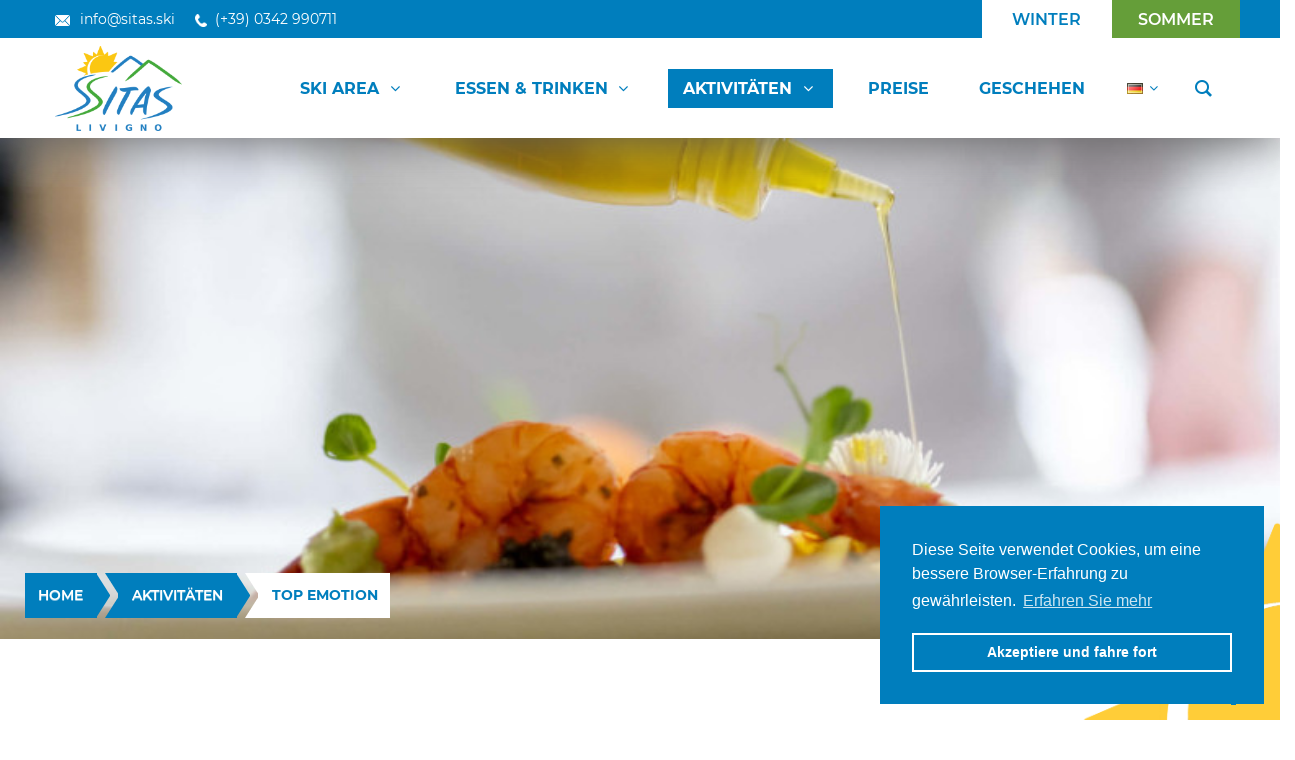

--- FILE ---
content_type: text/html; charset=UTF-8
request_url: https://www.sitas.ski/de/aktivitaten/top-emotion/
body_size: 46493
content:
<!DOCTYPE html>
<html lang="de-DE">
<head>
	<meta charset="UTF-8">
	<meta http-equiv="X-UA-Compatible" content="IE=edge">
	<meta name="viewport" content="width=device-width, initial-scale=1">
	<link rel="profile" href="https://gmpg.org/xfn/11">
	<link rel="pingback" href="https://www.sitas.ski/xmlrpc.php">

	<title>Aktivitäten - Abendessen in großer Höhe | Top Emotion of Sitas S.p.A.</title>
<meta name='robots' content='max-image-preview:large' />
	<style>img:is([sizes="auto" i], [sizes^="auto," i]) { contain-intrinsic-size: 3000px 1500px }</style>
	<link rel="alternate" href="https://www.sitas.ski/attivita/top-emotion/" hreflang="it" />
<link rel="alternate" href="https://www.sitas.ski/en/activities/top-emotion/" hreflang="en" />
<link rel="alternate" href="https://www.sitas.ski/de/aktivitaten/top-emotion/" hreflang="de" />
<link rel="alternate" href="https://www.sitas.ski/fr/activites/top-emotion/" hreflang="fr" />

<!-- This site is optimized with the Yoast SEO Premium plugin v11.9 - https://yoast.com/wordpress/plugins/seo/ -->
<meta name="description" content="Top Emotion! Ein prestigeträchtiges Abendessen auf Fischbasis auf dem Gipfel des Berges im Licht von Livigno, das von der Pistenraupe transportiert wird."/>
<link rel="canonical" href="https://www.sitas.ski/de/aktivitaten/top-emotion/" />
<meta property="og:locale" content="de_DE" />
<meta property="og:type" content="article" />
<meta property="og:title" content="Aktivitäten - Abendessen in großer Höhe | Top Emotion of Sitas S.p.A." />
<meta property="og:description" content="Top Emotion! Ein prestigeträchtiges Abendessen auf Fischbasis auf dem Gipfel des Berges im Licht von Livigno, das von der Pistenraupe transportiert wird." />
<meta property="og:url" content="https://www.sitas.ski/de/aktivitaten/top-emotion/" />
<meta property="og:site_name" content="Sitas S.p.A." />
<meta property="article:publisher" content="https://www.facebook.com/sitaslivigno/" />
<meta name="twitter:card" content="summary_large_image" />
<meta name="twitter:description" content="Top Emotion! Ein prestigeträchtiges Abendessen auf Fischbasis auf dem Gipfel des Berges im Licht von Livigno, das von der Pistenraupe transportiert wird." />
<meta name="twitter:title" content="Aktivitäten - Abendessen in großer Höhe | Top Emotion of Sitas S.p.A." />
<!-- / Yoast SEO Premium plugin. -->

<link rel='dns-prefetch' href='//use.fontawesome.com' />
<link rel='dns-prefetch' href='//fonts.googleapis.com' />
<link rel="alternate" type="application/rss+xml" title="Sitas S.p.A. &raquo; Feed" href="https://www.sitas.ski/de/feed/" />
<link rel="alternate" type="application/rss+xml" title="Sitas S.p.A. &raquo; Kommentar-Feed" href="https://www.sitas.ski/de/comments/feed/" />
<script defer src="https://plausible.io/js/plausible.js"></script>
<script type="text/javascript">
/* <![CDATA[ */
window._wpemojiSettings = {"baseUrl":"https:\/\/s.w.org\/images\/core\/emoji\/16.0.1\/72x72\/","ext":".png","svgUrl":"https:\/\/s.w.org\/images\/core\/emoji\/16.0.1\/svg\/","svgExt":".svg","source":{"concatemoji":"https:\/\/www.sitas.ski\/wp-includes\/js\/wp-emoji-release.min.js?ver=6.8.3"}};
/*! This file is auto-generated */
!function(s,n){var o,i,e;function c(e){try{var t={supportTests:e,timestamp:(new Date).valueOf()};sessionStorage.setItem(o,JSON.stringify(t))}catch(e){}}function p(e,t,n){e.clearRect(0,0,e.canvas.width,e.canvas.height),e.fillText(t,0,0);var t=new Uint32Array(e.getImageData(0,0,e.canvas.width,e.canvas.height).data),a=(e.clearRect(0,0,e.canvas.width,e.canvas.height),e.fillText(n,0,0),new Uint32Array(e.getImageData(0,0,e.canvas.width,e.canvas.height).data));return t.every(function(e,t){return e===a[t]})}function u(e,t){e.clearRect(0,0,e.canvas.width,e.canvas.height),e.fillText(t,0,0);for(var n=e.getImageData(16,16,1,1),a=0;a<n.data.length;a++)if(0!==n.data[a])return!1;return!0}function f(e,t,n,a){switch(t){case"flag":return n(e,"\ud83c\udff3\ufe0f\u200d\u26a7\ufe0f","\ud83c\udff3\ufe0f\u200b\u26a7\ufe0f")?!1:!n(e,"\ud83c\udde8\ud83c\uddf6","\ud83c\udde8\u200b\ud83c\uddf6")&&!n(e,"\ud83c\udff4\udb40\udc67\udb40\udc62\udb40\udc65\udb40\udc6e\udb40\udc67\udb40\udc7f","\ud83c\udff4\u200b\udb40\udc67\u200b\udb40\udc62\u200b\udb40\udc65\u200b\udb40\udc6e\u200b\udb40\udc67\u200b\udb40\udc7f");case"emoji":return!a(e,"\ud83e\udedf")}return!1}function g(e,t,n,a){var r="undefined"!=typeof WorkerGlobalScope&&self instanceof WorkerGlobalScope?new OffscreenCanvas(300,150):s.createElement("canvas"),o=r.getContext("2d",{willReadFrequently:!0}),i=(o.textBaseline="top",o.font="600 32px Arial",{});return e.forEach(function(e){i[e]=t(o,e,n,a)}),i}function t(e){var t=s.createElement("script");t.src=e,t.defer=!0,s.head.appendChild(t)}"undefined"!=typeof Promise&&(o="wpEmojiSettingsSupports",i=["flag","emoji"],n.supports={everything:!0,everythingExceptFlag:!0},e=new Promise(function(e){s.addEventListener("DOMContentLoaded",e,{once:!0})}),new Promise(function(t){var n=function(){try{var e=JSON.parse(sessionStorage.getItem(o));if("object"==typeof e&&"number"==typeof e.timestamp&&(new Date).valueOf()<e.timestamp+604800&&"object"==typeof e.supportTests)return e.supportTests}catch(e){}return null}();if(!n){if("undefined"!=typeof Worker&&"undefined"!=typeof OffscreenCanvas&&"undefined"!=typeof URL&&URL.createObjectURL&&"undefined"!=typeof Blob)try{var e="postMessage("+g.toString()+"("+[JSON.stringify(i),f.toString(),p.toString(),u.toString()].join(",")+"));",a=new Blob([e],{type:"text/javascript"}),r=new Worker(URL.createObjectURL(a),{name:"wpTestEmojiSupports"});return void(r.onmessage=function(e){c(n=e.data),r.terminate(),t(n)})}catch(e){}c(n=g(i,f,p,u))}t(n)}).then(function(e){for(var t in e)n.supports[t]=e[t],n.supports.everything=n.supports.everything&&n.supports[t],"flag"!==t&&(n.supports.everythingExceptFlag=n.supports.everythingExceptFlag&&n.supports[t]);n.supports.everythingExceptFlag=n.supports.everythingExceptFlag&&!n.supports.flag,n.DOMReady=!1,n.readyCallback=function(){n.DOMReady=!0}}).then(function(){return e}).then(function(){var e;n.supports.everything||(n.readyCallback(),(e=n.source||{}).concatemoji?t(e.concatemoji):e.wpemoji&&e.twemoji&&(t(e.twemoji),t(e.wpemoji)))}))}((window,document),window._wpemojiSettings);
/* ]]> */
</script>
<style id='wp-emoji-styles-inline-css' type='text/css'>

	img.wp-smiley, img.emoji {
		display: inline !important;
		border: none !important;
		box-shadow: none !important;
		height: 1em !important;
		width: 1em !important;
		margin: 0 0.07em !important;
		vertical-align: -0.1em !important;
		background: none !important;
		padding: 0 !important;
	}
</style>
<link rel='stylesheet' id='wp-block-library-css' href='https://www.sitas.ski/wp-includes/css/dist/block-library/style.min.css?ver=6.8.3' type='text/css' media='all' />
<style id='classic-theme-styles-inline-css' type='text/css'>
/*! This file is auto-generated */
.wp-block-button__link{color:#fff;background-color:#32373c;border-radius:9999px;box-shadow:none;text-decoration:none;padding:calc(.667em + 2px) calc(1.333em + 2px);font-size:1.125em}.wp-block-file__button{background:#32373c;color:#fff;text-decoration:none}
</style>
<style id='font-awesome-svg-styles-default-inline-css' type='text/css'>
.svg-inline--fa {
  display: inline-block;
  height: 1em;
  overflow: visible;
  vertical-align: -.125em;
}
</style>
<link rel='stylesheet' id='font-awesome-svg-styles-css' href='https://www.sitas.ski/wp-content/uploads/font-awesome/v6.7.2/css/svg-with-js.css' type='text/css' media='all' />
<style id='font-awesome-svg-styles-inline-css' type='text/css'>
   .wp-block-font-awesome-icon svg::before,
   .wp-rich-text-font-awesome-icon svg::before {content: unset;}
</style>
<style id='global-styles-inline-css' type='text/css'>
:root{--wp--preset--aspect-ratio--square: 1;--wp--preset--aspect-ratio--4-3: 4/3;--wp--preset--aspect-ratio--3-4: 3/4;--wp--preset--aspect-ratio--3-2: 3/2;--wp--preset--aspect-ratio--2-3: 2/3;--wp--preset--aspect-ratio--16-9: 16/9;--wp--preset--aspect-ratio--9-16: 9/16;--wp--preset--color--black: #000000;--wp--preset--color--cyan-bluish-gray: #abb8c3;--wp--preset--color--white: #ffffff;--wp--preset--color--pale-pink: #f78da7;--wp--preset--color--vivid-red: #cf2e2e;--wp--preset--color--luminous-vivid-orange: #ff6900;--wp--preset--color--luminous-vivid-amber: #fcb900;--wp--preset--color--light-green-cyan: #7bdcb5;--wp--preset--color--vivid-green-cyan: #00d084;--wp--preset--color--pale-cyan-blue: #8ed1fc;--wp--preset--color--vivid-cyan-blue: #0693e3;--wp--preset--color--vivid-purple: #9b51e0;--wp--preset--gradient--vivid-cyan-blue-to-vivid-purple: linear-gradient(135deg,rgba(6,147,227,1) 0%,rgb(155,81,224) 100%);--wp--preset--gradient--light-green-cyan-to-vivid-green-cyan: linear-gradient(135deg,rgb(122,220,180) 0%,rgb(0,208,130) 100%);--wp--preset--gradient--luminous-vivid-amber-to-luminous-vivid-orange: linear-gradient(135deg,rgba(252,185,0,1) 0%,rgba(255,105,0,1) 100%);--wp--preset--gradient--luminous-vivid-orange-to-vivid-red: linear-gradient(135deg,rgba(255,105,0,1) 0%,rgb(207,46,46) 100%);--wp--preset--gradient--very-light-gray-to-cyan-bluish-gray: linear-gradient(135deg,rgb(238,238,238) 0%,rgb(169,184,195) 100%);--wp--preset--gradient--cool-to-warm-spectrum: linear-gradient(135deg,rgb(74,234,220) 0%,rgb(151,120,209) 20%,rgb(207,42,186) 40%,rgb(238,44,130) 60%,rgb(251,105,98) 80%,rgb(254,248,76) 100%);--wp--preset--gradient--blush-light-purple: linear-gradient(135deg,rgb(255,206,236) 0%,rgb(152,150,240) 100%);--wp--preset--gradient--blush-bordeaux: linear-gradient(135deg,rgb(254,205,165) 0%,rgb(254,45,45) 50%,rgb(107,0,62) 100%);--wp--preset--gradient--luminous-dusk: linear-gradient(135deg,rgb(255,203,112) 0%,rgb(199,81,192) 50%,rgb(65,88,208) 100%);--wp--preset--gradient--pale-ocean: linear-gradient(135deg,rgb(255,245,203) 0%,rgb(182,227,212) 50%,rgb(51,167,181) 100%);--wp--preset--gradient--electric-grass: linear-gradient(135deg,rgb(202,248,128) 0%,rgb(113,206,126) 100%);--wp--preset--gradient--midnight: linear-gradient(135deg,rgb(2,3,129) 0%,rgb(40,116,252) 100%);--wp--preset--font-size--small: 13px;--wp--preset--font-size--medium: 20px;--wp--preset--font-size--large: 36px;--wp--preset--font-size--x-large: 42px;--wp--preset--spacing--20: 0.44rem;--wp--preset--spacing--30: 0.67rem;--wp--preset--spacing--40: 1rem;--wp--preset--spacing--50: 1.5rem;--wp--preset--spacing--60: 2.25rem;--wp--preset--spacing--70: 3.38rem;--wp--preset--spacing--80: 5.06rem;--wp--preset--shadow--natural: 6px 6px 9px rgba(0, 0, 0, 0.2);--wp--preset--shadow--deep: 12px 12px 50px rgba(0, 0, 0, 0.4);--wp--preset--shadow--sharp: 6px 6px 0px rgba(0, 0, 0, 0.2);--wp--preset--shadow--outlined: 6px 6px 0px -3px rgba(255, 255, 255, 1), 6px 6px rgba(0, 0, 0, 1);--wp--preset--shadow--crisp: 6px 6px 0px rgba(0, 0, 0, 1);}:where(.is-layout-flex){gap: 0.5em;}:where(.is-layout-grid){gap: 0.5em;}body .is-layout-flex{display: flex;}.is-layout-flex{flex-wrap: wrap;align-items: center;}.is-layout-flex > :is(*, div){margin: 0;}body .is-layout-grid{display: grid;}.is-layout-grid > :is(*, div){margin: 0;}:where(.wp-block-columns.is-layout-flex){gap: 2em;}:where(.wp-block-columns.is-layout-grid){gap: 2em;}:where(.wp-block-post-template.is-layout-flex){gap: 1.25em;}:where(.wp-block-post-template.is-layout-grid){gap: 1.25em;}.has-black-color{color: var(--wp--preset--color--black) !important;}.has-cyan-bluish-gray-color{color: var(--wp--preset--color--cyan-bluish-gray) !important;}.has-white-color{color: var(--wp--preset--color--white) !important;}.has-pale-pink-color{color: var(--wp--preset--color--pale-pink) !important;}.has-vivid-red-color{color: var(--wp--preset--color--vivid-red) !important;}.has-luminous-vivid-orange-color{color: var(--wp--preset--color--luminous-vivid-orange) !important;}.has-luminous-vivid-amber-color{color: var(--wp--preset--color--luminous-vivid-amber) !important;}.has-light-green-cyan-color{color: var(--wp--preset--color--light-green-cyan) !important;}.has-vivid-green-cyan-color{color: var(--wp--preset--color--vivid-green-cyan) !important;}.has-pale-cyan-blue-color{color: var(--wp--preset--color--pale-cyan-blue) !important;}.has-vivid-cyan-blue-color{color: var(--wp--preset--color--vivid-cyan-blue) !important;}.has-vivid-purple-color{color: var(--wp--preset--color--vivid-purple) !important;}.has-black-background-color{background-color: var(--wp--preset--color--black) !important;}.has-cyan-bluish-gray-background-color{background-color: var(--wp--preset--color--cyan-bluish-gray) !important;}.has-white-background-color{background-color: var(--wp--preset--color--white) !important;}.has-pale-pink-background-color{background-color: var(--wp--preset--color--pale-pink) !important;}.has-vivid-red-background-color{background-color: var(--wp--preset--color--vivid-red) !important;}.has-luminous-vivid-orange-background-color{background-color: var(--wp--preset--color--luminous-vivid-orange) !important;}.has-luminous-vivid-amber-background-color{background-color: var(--wp--preset--color--luminous-vivid-amber) !important;}.has-light-green-cyan-background-color{background-color: var(--wp--preset--color--light-green-cyan) !important;}.has-vivid-green-cyan-background-color{background-color: var(--wp--preset--color--vivid-green-cyan) !important;}.has-pale-cyan-blue-background-color{background-color: var(--wp--preset--color--pale-cyan-blue) !important;}.has-vivid-cyan-blue-background-color{background-color: var(--wp--preset--color--vivid-cyan-blue) !important;}.has-vivid-purple-background-color{background-color: var(--wp--preset--color--vivid-purple) !important;}.has-black-border-color{border-color: var(--wp--preset--color--black) !important;}.has-cyan-bluish-gray-border-color{border-color: var(--wp--preset--color--cyan-bluish-gray) !important;}.has-white-border-color{border-color: var(--wp--preset--color--white) !important;}.has-pale-pink-border-color{border-color: var(--wp--preset--color--pale-pink) !important;}.has-vivid-red-border-color{border-color: var(--wp--preset--color--vivid-red) !important;}.has-luminous-vivid-orange-border-color{border-color: var(--wp--preset--color--luminous-vivid-orange) !important;}.has-luminous-vivid-amber-border-color{border-color: var(--wp--preset--color--luminous-vivid-amber) !important;}.has-light-green-cyan-border-color{border-color: var(--wp--preset--color--light-green-cyan) !important;}.has-vivid-green-cyan-border-color{border-color: var(--wp--preset--color--vivid-green-cyan) !important;}.has-pale-cyan-blue-border-color{border-color: var(--wp--preset--color--pale-cyan-blue) !important;}.has-vivid-cyan-blue-border-color{border-color: var(--wp--preset--color--vivid-cyan-blue) !important;}.has-vivid-purple-border-color{border-color: var(--wp--preset--color--vivid-purple) !important;}.has-vivid-cyan-blue-to-vivid-purple-gradient-background{background: var(--wp--preset--gradient--vivid-cyan-blue-to-vivid-purple) !important;}.has-light-green-cyan-to-vivid-green-cyan-gradient-background{background: var(--wp--preset--gradient--light-green-cyan-to-vivid-green-cyan) !important;}.has-luminous-vivid-amber-to-luminous-vivid-orange-gradient-background{background: var(--wp--preset--gradient--luminous-vivid-amber-to-luminous-vivid-orange) !important;}.has-luminous-vivid-orange-to-vivid-red-gradient-background{background: var(--wp--preset--gradient--luminous-vivid-orange-to-vivid-red) !important;}.has-very-light-gray-to-cyan-bluish-gray-gradient-background{background: var(--wp--preset--gradient--very-light-gray-to-cyan-bluish-gray) !important;}.has-cool-to-warm-spectrum-gradient-background{background: var(--wp--preset--gradient--cool-to-warm-spectrum) !important;}.has-blush-light-purple-gradient-background{background: var(--wp--preset--gradient--blush-light-purple) !important;}.has-blush-bordeaux-gradient-background{background: var(--wp--preset--gradient--blush-bordeaux) !important;}.has-luminous-dusk-gradient-background{background: var(--wp--preset--gradient--luminous-dusk) !important;}.has-pale-ocean-gradient-background{background: var(--wp--preset--gradient--pale-ocean) !important;}.has-electric-grass-gradient-background{background: var(--wp--preset--gradient--electric-grass) !important;}.has-midnight-gradient-background{background: var(--wp--preset--gradient--midnight) !important;}.has-small-font-size{font-size: var(--wp--preset--font-size--small) !important;}.has-medium-font-size{font-size: var(--wp--preset--font-size--medium) !important;}.has-large-font-size{font-size: var(--wp--preset--font-size--large) !important;}.has-x-large-font-size{font-size: var(--wp--preset--font-size--x-large) !important;}
:where(.wp-block-post-template.is-layout-flex){gap: 1.25em;}:where(.wp-block-post-template.is-layout-grid){gap: 1.25em;}
:where(.wp-block-columns.is-layout-flex){gap: 2em;}:where(.wp-block-columns.is-layout-grid){gap: 2em;}
:root :where(.wp-block-pullquote){font-size: 1.5em;line-height: 1.6;}
</style>
<link rel='stylesheet' id='contact-form-7-css' href='https://www.sitas.ski/wp-content/cache/autoptimize/css/autoptimize_single_3fd2afa98866679439097f4ab102fe0a.css?ver=6.0.6' type='text/css' media='all' />
<link rel='stylesheet' id='wpdm-fonticon-css' href='https://www.sitas.ski/wp-content/cache/autoptimize/css/autoptimize_single_7084a2f33f23abb903b3c402b260e666.css?ver=6.8.3' type='text/css' media='all' />
<link rel='stylesheet' id='wpdm-front-css' href='https://www.sitas.ski/wp-content/plugins/download-manager/assets/css/front.min.css?ver=6.8.3' type='text/css' media='all' />
<link rel='stylesheet' id='groovy-menu-style-css' href='https://www.sitas.ski/wp-content/cache/autoptimize/css/autoptimize_single_f0b5577a1420d652a7322374c15fafa5.css?ver=2.0.1' type='text/css' media='all' />
<link rel='stylesheet' id='groovy-menu-style-fonts-groovy-28328-css' href='https://www.sitas.ski/wp-content/uploads/groovy/fonts/groovy-28328.css?ver=2.0.1' type='text/css' media='all' />
<link rel='stylesheet' id='groovy-menu-style-fonts-groovy-69018-css' href='https://www.sitas.ski/wp-content/uploads/groovy/fonts/groovy-69018.css?ver=2.0.1' type='text/css' media='all' />
<link rel='stylesheet' id='font-awesome-official-css' href='https://use.fontawesome.com/releases/v6.7.2/css/all.css' type='text/css' media='all' integrity="sha384-nRgPTkuX86pH8yjPJUAFuASXQSSl2/bBUiNV47vSYpKFxHJhbcrGnmlYpYJMeD7a" crossorigin="anonymous" />
<link rel='stylesheet' id='js_composer_front-css' href='https://www.sitas.ski/wp-content/plugins/js_composer/assets/css/js_composer.min.css?ver=6.8.0' type='text/css' media='all' />
<link rel='stylesheet' id='groovy-menu-preset-style-5383-css' href='https://www.sitas.ski/wp-content/uploads/groovy/preset_5383.css?ver=c0963d631044e10daec90c14f9b80acd' type='text/css' media='all' />
<link rel='stylesheet' id='bsf-Defaults-css' href='https://www.sitas.ski/wp-content/uploads/smile_fonts/Defaults/Defaults.css?ver=3.19.11' type='text/css' media='all' />
<link rel='stylesheet' id='ultimate-vc-addons-style-css' href='https://www.sitas.ski/wp-content/plugins/Ultimate_VC_Addons/assets/min-css/style.min.css?ver=3.19.11' type='text/css' media='all' />
<link rel='stylesheet' id='ultimate-vc-addons-headings-style-css' href='https://www.sitas.ski/wp-content/plugins/Ultimate_VC_Addons/assets/min-css/headings.min.css?ver=3.19.11' type='text/css' media='all' />
<link rel='stylesheet' id='mpc-massive-style-css' href='https://www.sitas.ski/wp-content/cache/autoptimize/css/autoptimize_single_765c153ecb18b499ee8b90915ed0943a.css?ver=2.4.8' type='text/css' media='all' />
<link rel='stylesheet' id='redux-google-fonts-crane_options-css' href='https://fonts.googleapis.com/css?family=Montserrat%3A100%2C200%2C300%2C400%2C500%2C600%2C700%2C800%2C900%2C100italic%2C200italic%2C300italic%2C400italic%2C500italic%2C600italic%2C700italic%2C800italic%2C900italic%7COpen+Sans%3A300%2C400%2C600%2C700%2C800%2C300italic%2C400italic%2C600italic%2C700italic%2C800italic&#038;ver=1736520592' type='text/css' media='all' />
<link rel='stylesheet' id='ultimate-vc-addons-background-style-css' href='https://www.sitas.ski/wp-content/plugins/Ultimate_VC_Addons/assets/min-css/background-style.min.css?ver=3.19.11' type='text/css' media='all' />
<link rel='stylesheet' id='crane-style-css' href='https://www.sitas.ski/wp-content/themes/crane/style.css?ver=1.5.15' type='text/css' media='all' />
<link rel='stylesheet' id='crane-style-main-css' href='https://www.sitas.ski/wp-content/themes/crane/assets/css/style-main.min.css?ver=1.5.15' type='text/css' media='all' />
<style id='crane-style-main-inline-css' type='text/css'>
/* Custom style from admin panel. Please, DO NOT edit this file, because it updates automatically. */

                .crane-desktop .crane-container,
                .crane-desktop .crane-container .crane-container
            {padding-right:0;padding-left:0;}.crane-page-title{height:200px;}.crane-page-title-heading, .crane-page-title-holder {font-family:Montserrat;text-transform:uppercase;font-weight:400;font-style:normal;color:#000000;font-size:37px;}.crane-page-title{background-color:#f9f9f9;}.crane-page-title{border-bottom:1px solid #eaeaea;}.crane-breadcrumb{font-family:Montserrat;text-transform:uppercase;font-weight:600;font-style:normal;color:#4d4d4d;font-size:14px;}.crane-breadcrumb-nav__item+.crane-breadcrumb-nav__item::before{color:#b9b9b9;}body{font-family:Montserrat;text-transform:initial;font-weight:400;font-style:normal;font-size:14px;}h1{font-family:Montserrat;text-transform:initial;font-weight:700;font-style:normal;font-size:34px;}h2{font-family:Montserrat;text-transform:initial;font-weight:700;font-style:normal;font-size:31px;}h3{font-family:Montserrat;text-transform:initial;font-weight:700;font-style:normal;font-size:23px;}h4{font-family:Montserrat;text-transform:initial;font-weight:700;font-style:normal;font-size:20px;}h5{font-family:"Open Sans";text-transform:initial;font-weight:700;font-style:normal;font-size:17px;}h6{font-family:Montserrat;text-transform:initial;font-weight:700;font-style:normal;font-size:15px;}.woocommerce-tabs .tabs>li.active,
				                        .woocommerce .products .price,
				                        .crane-portfolio-style-modern .portfolio-filters-btn.active,
				                        .comment-metadata .comment-author{color:#007ebd;}
				    .crane-portfolio-style-flat .portfolio-filters-btn.active,
						.crane-portfolio-style-minimal .portfolio-filters-btn.active,
						blockquote
				{border-color:#007ebd;}.woocommerce-tabs .tabs>li.active::after{border-top-color:#007ebd;}blockquote:not(.crane-blockquote-main):not(.wp-block-pullquote){border-left-color:#007ebd;} 
										button,
										.button,
										.wp-block-button__link,
										input[type="submit"],
										.comment-button-group a:hover,
										.btn,
										.select2-container--default .select2-results__option--highlighted[aria-selected],
										.select2-results .select2-highlighted,
										.dark-btn:hover,
										.primary-btn,
										input[type="button"]:hover,
										input[type="reset"]:hover,
										input[type="submit"]:hover,
										.woocommerce span.onsale,
										.woocommerce-tabs .tabs>li.active::before,
										.woocommerce .add_to_cart:hover,
										.ui-slider-horizontal .ui-slider-range,
										.carousel .x,
										.carousel .y,
										.page-numbers:not(.dots):hover,
										.navigation .nav-previous a:hover,
										.navigation .nav-next a:hover,
										.page-numbers.current,
										.crane-regular-page .page-links > span:not(.current),
										.crane-regular-page .page-links .current > span,
										.blog-inner .page-links > span:not(.current),
										.blog-inner .page-links .current > span,
										.format-quote .crane-blog-header,
										.post__blockquote .crane-blockquote-main,
										.crane-blog-layout-cell .crane-blog-grid-meta .crane-blog-grid-meta__title::after,
										.crane-search-title::after,
										.product-card__tabs__nav__item.active > .product-card__tabs__nav__item__link::before,
										.crane-info-box,
										.footer-type-dark .widget-title::after,
										.instagram-pics li a::before,
										.footer-type-light .widget-title::after{background-color:#007ebd;}
			    .woocommerce .star-rating span,
			    .woocommerce p.stars a:hover
			{color:#ffffff;}
			    .crane-content
			{background-color:#fff;}
					.crane-content > .crane-breadcrumb,
					.search-results article,
					.select2-results,
					code,
					pre:not(.wp-block-verse)
			{background-color:#fbfbfb;}h1, h2, h3, h4, h5 ,h6{color:#007ebd;}body{color:#007ebd;}a{color:#007ebd;}a:hover{color:#ffffff;}a:active{color:#ffffff;}
				          .crane-content > .crane-breadcrumb,
									input[type="text"],
									input[type="password"],
									input[type="email"],
									input[type="url"],
									input[type="tel"],
									input[type="number"],
									input[type="date"],
									input[type="search"],
									textarea,
									select,
									.wp-embed,
									.woocommerce-product-details__short-description,
									.woocommerce-tabs .tabs,
									.woocommerce #reviews #comments ol.commentlist li .comment-text,
									.woocommerce .order_details li:not(:last-of-type),
									.woocommerce-checkout .shop_table tr,
									.order-received-wrapper .order_item,
									.select2-container--default .select2-selection--single,
									.select2-dropdown,
									.select2-container .select2-choice,
									.select2-drop-active,
									.post-divider,
									hr,
									th,
									td,
									code,
									pre,
									.crane-re-comments__item,
									.crane-re-posts__item,
									.widget .cat-item,
									.widget .menu-item,
									.crane-archive-widget li,
									.cat-item .children,
									.widget .menu-item .children,
									body:not(.woocommerce) .comment,
									body:not(.woocommerce) .pingback,
									body:not(.woocommerce) .trackback,
									.crane-blog-style-flat .crane-blog-grid-meta__wrapper:not(:only-child),
									.portfolio-filters-group,
									.portfolio__aside,
									.product-inner,
									.crane-portfolio__meta--border::after,
									.crane-portfolio-grid-meta .crane-portfolio-inliner:not(:only-child){border-color:#ffffff;}.ui-slider-horizontal::before{background-color:#ffffff;} input[type="text"]:focus,
									input[type="password"]:focus,
									input[type="email"]:focus,
									input[type="url"]:focus,
									input[type="tel"]:focus,
									input[type="number"]:focus,
									input[type="date"]:focus,
									input[type="search"]:focus,
									textarea:focus,
									select:focus,
									.select2-container--default.select2-container--focus .select2-selection--single{border-color:#007ebd;}.crane-regular-page .crane-content-inner, .crane-regular-page .crane-sidebar{padding-top:80px;padding-bottom:80px;}.crane-portfolio-archive .crane-content-inner, .crane-portfolio-archive .crane-sidebar{padding-top:80px;padding-bottom:80px;}.crane-pagination-show-more .btn-txt{font-family:"Open Sans";font-weight:600;font-style:normal;font-size:18px;}.crane-portfolio-single .crane-content-inner, .crane-portfolio-single .crane-sidebar{padding-top:80px;padding-bottom:80px;}.portfolio-single-post .crane-single-post-nav-wrapper .single-post-nav-arrow .style-arrow::before{border-color:#ffffff;}.portfolio-single-post .crane-single-post-nav-wrapper .single-post-nav-arrow{background-color:#262626;}.portfolio-single-post .single-post-nav-date, .portfolio-single-post .single-post-nav-price, .portfolio-single-post .single-post-nav-title{color:#ffffff;}.portfolio-single-post .crane-single-post-nav-wrapper .single-post-nav-content{background-color:#262626;}.crane-blog-archive .crane-content-inner, .crane-blog-archive .crane-sidebar{padding-top:80px;padding-bottom:80px;}.crane-blog-single .crane-content-inner, .crane-blog-single .crane-sidebar{padding-top:80px;padding-bottom:80px;}.crane-featured-block__page-title{font-family:"Open Sans";line-height:60px;font-weight:600;font-style:normal;color:#fff;font-size:46px;}.crane-featured-block__categories li a{font-family:"Open Sans";line-height:25px;font-weight:600;font-style:normal;color:#fff;font-size:16px;}.blog-single-post .crane-single-post-nav-wrapper .single-post-nav-arrow .style-arrow::before{border-color:#ffffff;}.blog-single-post .crane-single-post-nav-wrapper .single-post-nav-arrow{background-color:#262626;}.blog-single-post .single-post-nav-date, .blog-single-post .single-post-nav-price, .blog-single-post .single-post-nav-title{color:#ffffff;}.blog-single-post .crane-single-post-nav-wrapper .single-post-nav-content{background-color:#262626;}.crane-shop-archive .crane-content-inner, .crane-shop-archive .crane-sidebar{padding-top:80px;padding-bottom:80px;}.crane-shop-single .crane-content-inner, .crane-shop-single .crane-sidebar{padding-top:80px;padding-bottom:80px;}.crane-search-page .crane-content-inner, .crane-search-page .crane-sidebar{padding-top:80px;padding-bottom:80px;}.crane-related-post__img-wrapper::before { background-image: linear-gradient(128deg, #7ad4f1 0%, #7ad4f1 33%, #cef17a 98%, #cef17a 100%);}.crane-blog-layout-masonry.crane-blog-style-corporate .crane-blog-grid-item-placeholder::before { background-image: linear-gradient(128deg, #7ad4f1 0%, #7ad4f1 33%, #cef17a 98%, #cef17a 100%);}
			::-moz-selection {background: #cccccc;}
			::selection {background: #cccccc;}.preloader {background-color: #ffffff;}
		.square-spin > div,
		.ball-pulse > div,
		.ball-pulse-sync > div,
		.ball-scale > div,
		.ball-rotate > div,
		.ball-rotate > div::before,
		.ball-rotate > div::after,
		.ball-scale-multiple > div,
		.ball-pulse-rise > div,
		.ball-grid-pulse > div,
		.ball-spin-fade-loader > div,
		.ball-zig-zag > div,
		.line-scale > div,
		.line-spin-fade-loader > div,
		.ball-clip-rotate-pulse > div:first-child,
		.pacman > div:nth-child(3),
		.pacman > div:nth-child(4),
		.pacman > div:nth-child(5),
		.pacman > div:nth-child(6) {
			background: #dd9933;
		}
		.ball-clip-rotate > div,
		.ball-clip-rotate-multiple > div,
		.ball-scale-ripple > div,
		.ball-scale-ripple-multiple > div {
			border: 2px solid #dd9933;
		}
		.pacman > div:first-of-type,
		.pacman > div:nth-child(2) {
			border-top-color: #dd9933;
			border-bottom-color: #dd9933;
			border-left-color: #dd9933;
		}
		.ball-clip-rotate-pulse > div:last-child,
		.ball-clip-rotate-multiple > div:last-child {
			border-color: #dd9933 transparent #dd9933 transparent !important;
		}
		.ball-triangle-path > div {
			border: 1px solid #dd9933;
		}
		.crane-featured-block__page-title::after {
		background-color: rgba(0,186,2,1);}
		.cat-item a::after, .widget .menu-item a::after, .crane-archive-widget li a::after, .widget .page_item a::after {background-color: #007ebd}.crane-page-title{height: auto;min-height: 200px;}.sticky .post__main__txt-wrapper{background-color:rgba(0,126,189,0.2) !important;}@media (max-width: 768px) { .crane-regular-page .crane-content-inner, .crane-regular-page .crane-sidebar {padding-top: 40px;padding-bottom: 40px;} }@media (max-width: 768px) { .crane-portfolio-archive .crane-content-inner, .crane-portfolio-archive .crane-sidebar {padding-top: 40px;padding-bottom: 40px;} }@media (max-width: 768px) { .crane-portfolio-single .crane-content-inner, .crane-portfolio-single .crane-sidebar {padding-top: 40px;padding-bottom: 40px;} }@media (max-width: 768px) { .crane-blog-archive .crane-content-inner, .crane-blog-archive .crane-sidebar {padding-top: 40px;padding-bottom: 40px;} }@media (max-width: 768px) { .crane-blog-single .crane-content-inner, .crane-blog-single .crane-sidebar {padding-top: 40px;padding-bottom: 40px;} }@media (max-width: 768px) { .crane-shop-archive .crane-content-inner, .crane-shop-archive .crane-sidebar {padding-top: 40px;padding-bottom: 40px;} }@media (max-width: 768px) { .crane-shop-single .crane-content-inner, .crane-shop-single .crane-sidebar {padding-top: 40px;padding-bottom: 40px;} }@media (max-width: 768px) { .crane-search-page .crane-content-inner, .crane-search-page .crane-sidebar {padding-top: 40px;padding-bottom: 40px;} }
</style>
<link rel='stylesheet' id='font-awesome-official-v4shim-css' href='https://use.fontawesome.com/releases/v6.7.2/css/v4-shims.css' type='text/css' media='all' integrity="sha384-npPMK6zwqNmU3qyCCxEcWJkLBNYxEFM1nGgSoAWuCCXqVVz0cvwKEMfyTNkOxM2N" crossorigin="anonymous" />
<script type="text/javascript" id="jquery-core-js-extra">
/* <![CDATA[ */
var slide_in = {"demo_dir":"https:\/\/www.sitas.ski\/wp-content\/plugins\/convertplug\/modules\/slide_in\/assets\/demos"};
/* ]]> */
</script>
<script type="text/javascript" src="https://www.sitas.ski/wp-includes/js/jquery/jquery.min.js?ver=3.7.1" id="jquery-core-js"></script>
<script type="text/javascript" src="https://www.sitas.ski/wp-includes/js/jquery/jquery-migrate.min.js?ver=3.4.1" id="jquery-migrate-js"></script>
<script type="text/javascript" src="https://www.sitas.ski/wp-content/plugins/download-manager/assets/js/wpdm.min.js?ver=6.8.3" id="wpdm-frontend-js-js"></script>
<script type="text/javascript" id="wpdm-frontjs-js-extra">
/* <![CDATA[ */
var wpdm_url = {"home":"https:\/\/www.sitas.ski\/","site":"https:\/\/www.sitas.ski\/","ajax":"https:\/\/www.sitas.ski\/wp-admin\/admin-ajax.php"};
var wpdm_js = {"spinner":"<i class=\"wpdm-icon wpdm-sun wpdm-spin\"><\/i>","client_id":"d8f03ccdfc245e9877cbfa148e966e2f"};
var wpdm_strings = {"pass_var":"Password Verified!","pass_var_q":"Please click following button to start download.","start_dl":"Start Download"};
/* ]]> */
</script>
<script type="text/javascript" src="https://www.sitas.ski/wp-content/plugins/download-manager/assets/js/front.min.js?ver=3.3.17" id="wpdm-frontjs-js"></script>
<script type="text/javascript" src="https://www.sitas.ski/wp-content/plugins/revslider/public/assets/js/rbtools.min.js?ver=6.5.15" async id="tp-tools-js"></script>
<script type="text/javascript" src="https://www.sitas.ski/wp-content/plugins/revslider/public/assets/js/rs6.min.js?ver=6.5.15" async id="revmin-js"></script>
<script type="text/javascript" src="https://www.sitas.ski/wp-content/plugins/Ultimate_VC_Addons/assets/min-js/ultimate-params.min.js?ver=3.19.11" id="ultimate-vc-addons-params-js"></script>
<script type="text/javascript" src="https://www.sitas.ski/wp-content/plugins/Ultimate_VC_Addons/assets/min-js/headings.min.js?ver=3.19.11" id="ultimate-vc-addons-headings-script-js"></script>
<script type="text/javascript" src="https://www.sitas.ski/wp-content/plugins/Ultimate_VC_Addons/assets/min-js/jquery-appear.min.js?ver=3.19.11" id="ultimate-vc-addons-appear-js"></script>
<script type="text/javascript" src="https://www.sitas.ski/wp-content/plugins/Ultimate_VC_Addons/assets/min-js/ultimate_bg.min.js?ver=3.19.11" id="ultimate-vc-addons-row-bg-js"></script>
<script type="text/javascript" src="https://www.sitas.ski/wp-content/plugins/Ultimate_VC_Addons/assets/min-js/custom.min.js?ver=3.19.11" id="ultimate-vc-addons-custom-js"></script>
<link rel="https://api.w.org/" href="https://www.sitas.ski/wp-json/" /><link rel="alternate" title="JSON" type="application/json" href="https://www.sitas.ski/wp-json/wp/v2/pages/7012" /><link rel="EditURI" type="application/rsd+xml" title="RSD" href="https://www.sitas.ski/xmlrpc.php?rsd" />
<meta name="generator" content="WordPress 6.8.3" />
<link rel='shortlink' href='https://www.sitas.ski/?p=7012' />
<link rel="alternate" title="oEmbed (JSON)" type="application/json+oembed" href="https://www.sitas.ski/wp-json/oembed/1.0/embed?url=https%3A%2F%2Fwww.sitas.ski%2Fde%2Faktivitaten%2Ftop-emotion%2F" />
<link rel="alternate" title="oEmbed (XML)" type="text/xml+oembed" href="https://www.sitas.ski/wp-json/oembed/1.0/embed?url=https%3A%2F%2Fwww.sitas.ski%2Fde%2Faktivitaten%2Ftop-emotion%2F&#038;format=xml" />

<link rel="stylesheet" id="gm-google-fonts-38662a6acccac3376d04f80b2623e4db" href="https://fonts.googleapis.com/css?family=Montserrat:700" type="text/css" media="all">
<!-- Meta Pixel Code -->
<script>
try{
  !function(f,b,e,v,n,t,s)
  {if(f.fbq)return;n=f.fbq=function(){n.callMethod?
  n.callMethod.apply(n,arguments):n.queue.push(arguments)};
  if(!f._fbq)f._fbq=n;n.push=n;n.loaded=!0;n.version='2.0';
  n.queue=[];t=b.createElement(e);t.async=!0;
  t.src=v;s=b.getElementsByTagName(e)[0];
  s.parentNode.insertBefore(t,s)}(window, document,'script',
  'https://connect.facebook.net/en_US/fbevents.js');
  fbq('init', '309107891278123');
  fbq('track', 'PageView');
} catch(err) { console.log(err); }
</script>
<noscript><img height="1" width="1" style="display:none"
  src="https://www.facebook.com/tr?id=309107891278123&ev=PageView&noscript=1"
/></noscript>
<!-- End Meta Pixel Code -->
<link href="https://www.sitas.ski/wp-content/cache/autoptimize/css/autoptimize_single_181ab13d9e8189a2556bac0790e16ebf.css" rel="stylesheet">
<style>
    .gm-navbar-sticky-toggle .gm-main-menu-wrapper .gm-navbar-nav > li.current-menu-item > .gm-anchor {
        color: white;
    }

    html body .gm-main-menu-wrapper .gm-navbar-nav > .menu-item > .gm-anchor:hover {
        color: white;
    }
    
    html body .live-informations .temperature {
        line-height: 20px;
    }
</style>
<link rel="stylesheet" type="text/css" href="/wp-content/uploads/2018/10/cookieconsent.min_.css"/>
<link rel="stylesheet" type="text/css" href="/wp-content/uploads/2018/08/pretty.min_.css"/>
<script type="text/javascript">
(function(h,e,a,t,m,p) {
m=e.createElement(a);m.async=!0;m.src=t;
p=e.getElementsByTagName(a)[0];p.parentNode.insertBefore(m,p);
})(window,document,'script','https://u.heatmap.it/log.js');
</script>
		

<!-- This site is optimized with the Schema plugin v1.7.9.6 - https://schema.press -->
<script type="application/ld+json">[{"@context":"http:\/\/schema.org\/","@type":"WPHeader","url":"https:\/\/www.sitas.ski\/de\/aktivitaten\/top-emotion\/","headline":"Top Emotion","description":"HIGH QUOTE DINNER &amp; SNOW CAT TOUR TOP EMOTION An exclusive mix of warmth in full mountain style..."},{"@context":"http:\/\/schema.org\/","@type":"WPFooter","url":"https:\/\/www.sitas.ski\/de\/aktivitaten\/top-emotion\/","headline":"Top Emotion","description":"HIGH QUOTE DINNER &amp; SNOW CAT TOUR TOP EMOTION An exclusive mix of warmth in full mountain style...","copyrightYear":"2019"}]</script>



<!-- This site is optimized with the Schema plugin v1.7.9.6 - https://schema.press -->
<script type="application/ld+json">{"@context":"https:\/\/schema.org\/","@type":"Article","mainEntityOfPage":{"@type":"WebPage","@id":"https:\/\/www.sitas.ski\/de\/aktivitaten\/top-emotion\/"},"url":"https:\/\/www.sitas.ski\/de\/aktivitaten\/top-emotion\/","headline":"Top Emotion","datePublished":"2019-12-23T15:13:45+01:00","dateModified":"2025-12-15T10:49:47+01:00","publisher":{"@type":"Organization","@id":"https:\/\/www.sitas.ski\/#organization","name":"Sitas S.p.A.","logo":{"@type":"ImageObject","url":"https:\/\/www.sitas.ski\/wp-content\/uploads\/2018\/07\/logo.png","width":600,"height":60}},"description":"HIGH QUOTE DINNER &amp; SNOW CAT TOUR TOP EMOTION An exclusive mix of warmth in full mountain style and sophisticated tastes of the sea. &nbsp; The Snowcat at 19:00 will transport you to the top of the mountain at the Costaccia Hut. &nbsp; Here you will be served a","author":{"@type":"Person","name":"ufficio_tecnico","url":"https:\/\/www.sitas.ski\/de\/author\/admin-2\/","image":{"@type":"ImageObject","url":"https:\/\/secure.gravatar.com\/avatar\/477fa7782101e02b6a329517caf18a47e7cf2330326ff18755671bc3910fe64a?s=96&d=mm&r=g","height":96,"width":96}}}</script>

<style type="text/css">.recentcomments a{display:inline !important;padding:0 !important;margin:0 !important;}</style><meta name="generator" content="Powered by WPBakery Page Builder - drag and drop page builder for WordPress."/>


<!-- This site is optimized with the Schema plugin v1.7.9.6 - https://schema.press -->
<script type="application/ld+json">{
    "@context": "http://schema.org",
    "@type": "BreadcrumbList",
    "itemListElement": [
        {
            "@type": "ListItem",
            "position": 1,
            "item": {
                "@id": "https://www.sitas.ski",
                "name": "Home"
            }
        },
        {
            "@type": "ListItem",
            "position": 2,
            "item": {
                "@id": "https://www.sitas.ski/de/aktivitaten/",
                "name": "Aktivit\u00e4ten"
            }
        },
        {
            "@type": "ListItem",
            "position": 3,
            "item": {
                "@id": "https://www.sitas.ski/de/aktivitaten/top-emotion/",
                "name": "Top Emotion"
            }
        }
    ]
}</script>

<meta name="generator" content="Powered by Slider Revolution 6.5.15 - responsive, Mobile-Friendly Slider Plugin for WordPress with comfortable drag and drop interface." />
<link rel="icon" href="https://www.sitas.ski/wp-content/uploads/2018/08/marchio-100x100.png" sizes="32x32" />
<link rel="icon" href="https://www.sitas.ski/wp-content/uploads/2018/08/marchio.png" sizes="192x192" />
<link rel="apple-touch-icon" href="https://www.sitas.ski/wp-content/uploads/2018/08/marchio.png" />
<meta name="msapplication-TileImage" content="https://www.sitas.ski/wp-content/uploads/2018/08/marchio.png" />
<script>function setREVStartSize(e){
			//window.requestAnimationFrame(function() {
				window.RSIW = window.RSIW===undefined ? window.innerWidth : window.RSIW;
				window.RSIH = window.RSIH===undefined ? window.innerHeight : window.RSIH;
				try {
					var pw = document.getElementById(e.c).parentNode.offsetWidth,
						newh;
					pw = pw===0 || isNaN(pw) ? window.RSIW : pw;
					e.tabw = e.tabw===undefined ? 0 : parseInt(e.tabw);
					e.thumbw = e.thumbw===undefined ? 0 : parseInt(e.thumbw);
					e.tabh = e.tabh===undefined ? 0 : parseInt(e.tabh);
					e.thumbh = e.thumbh===undefined ? 0 : parseInt(e.thumbh);
					e.tabhide = e.tabhide===undefined ? 0 : parseInt(e.tabhide);
					e.thumbhide = e.thumbhide===undefined ? 0 : parseInt(e.thumbhide);
					e.mh = e.mh===undefined || e.mh=="" || e.mh==="auto" ? 0 : parseInt(e.mh,0);
					if(e.layout==="fullscreen" || e.l==="fullscreen")
						newh = Math.max(e.mh,window.RSIH);
					else{
						e.gw = Array.isArray(e.gw) ? e.gw : [e.gw];
						for (var i in e.rl) if (e.gw[i]===undefined || e.gw[i]===0) e.gw[i] = e.gw[i-1];
						e.gh = e.el===undefined || e.el==="" || (Array.isArray(e.el) && e.el.length==0)? e.gh : e.el;
						e.gh = Array.isArray(e.gh) ? e.gh : [e.gh];
						for (var i in e.rl) if (e.gh[i]===undefined || e.gh[i]===0) e.gh[i] = e.gh[i-1];
											
						var nl = new Array(e.rl.length),
							ix = 0,
							sl;
						e.tabw = e.tabhide>=pw ? 0 : e.tabw;
						e.thumbw = e.thumbhide>=pw ? 0 : e.thumbw;
						e.tabh = e.tabhide>=pw ? 0 : e.tabh;
						e.thumbh = e.thumbhide>=pw ? 0 : e.thumbh;
						for (var i in e.rl) nl[i] = e.rl[i]<window.RSIW ? 0 : e.rl[i];
						sl = nl[0];
						for (var i in nl) if (sl>nl[i] && nl[i]>0) { sl = nl[i]; ix=i;}
						var m = pw>(e.gw[ix]+e.tabw+e.thumbw) ? 1 : (pw-(e.tabw+e.thumbw)) / (e.gw[ix]);
						newh =  (e.gh[ix] * m) + (e.tabh + e.thumbh);
					}
					var el = document.getElementById(e.c);
					if (el!==null && el) el.style.height = newh+"px";
					el = document.getElementById(e.c+"_wrapper");
					if (el!==null && el) {
						el.style.height = newh+"px";
						el.style.display = "block";
					}
				} catch(e){
					console.log("Failure at Presize of Slider:" + e)
				}
			//});
		  };</script>
		<style type="text/css" id="wp-custom-css">
			html body.summer .free-activity a{color:#fff}html body.summer .free-activity a:hover{color:#ffcd38}html body .modal-activity-sponsor{position:fixed;top:0;left:0;width:100%;height:100%;z-index:999;background-color:rgba(0,0,0,.6);display:none}html body .modal-activity-sponsor .close-action-wrapper{position:absolute;top:calc(50% - 162px);left:calc(50% + 358px);z-index:3;background:#fff;width:35px;height:35px;border-radius:50%;text-align:center;line-height:30px;padding-left:1px;font-size:36px;font-weight:600;color:#000}html body .modal-activity-sponsor .close-action-wrapper:hover{cursor:pointer}html body .modal-activity-sponsor .activity-sponsor-wrapper{position:absolute;top:50%;left:50%;text-align:center;-moz-transform:translate(-50%,-50%);-ms-transform:translate(-50%,-50%);padding:25px;color:#f5f5f5;border-radius:5px;width:750px;z-index:2;transform:translate(-50%,-50%);box-sizing:border-box;background:#659e38;height:291px}html body .modal-activity-sponsor.winter .activity-sponsor-wrapper{background:#017ebd;width:650px;height:290px}html body .modal-activity-sponsor.winter .close-action-wrapper{top:calc(50% - 165px);left:calc(50% + 305px)}html body .modal-activity-sponsor .activity-sponsor-wrapper span,html body .modal-activity-sponsor.winter .activity-sponsor-wrapper span{font-size:50px;font-weight:600}html body .modal-activity-sponsor .activity-sponsor-wrapper p,html body .modal-activity-sponsor.winter .activity-sponsor-wrapper p{color:#fff;font-size:25px}html body .modal-activity-sponsor .activity-sponsor-wrapper a .button{background:#fff;color:#659e38;font-size:20px;padding:2px 60px;box-shadow:0 0 15px 0 #26480b;border-radius:4px;display:inline-block;font-weight:700;line-height:3.1}html body .modal-activity-sponsor.winter .activity-sponsor-wrapper a .button{background:#fff;color:#017ebd;font-size:20px;padding:2px 60px;box-shadow:0 0 15px 0 #002a40;border-radius:4px;display:inline-block;font-weight:700;line-height:3.1}html{scroll-behavior:smooth}html body img.gm-logo__img.gm-logo__img-default{height:85px}.tariffe-page-intro-text .buy-now{position:absolute;top:0;right:0;width:200px;height:80px;background:#fecd37;z-index:999;text-align:center;font-size:24px;line-height:24px;color:#017ebd;font-weight:600;border:4px solid #fecd37;padding-top:14px}.tariffe-page-intro-text .buy-now:hover{cursor:pointer;background:#fff5d5;color:#017ebd}html body.summer a{color:#659e39}html body.summer a:hover{color:#ffcd38}html body .activity-summer-mobile{display:none}html body .trail-description{display:inline-block;color:#659e39;font-size:16px;line-height:24px}html body .vc_row.vc_row-flex.trail:hover{cursor:pointer}html body .vc_row.vc_row-flex.trail.selected{background-color:#eaffda}html body .vc_row.vc_row-flex.trail-detail-wrapper{display:none}html body.summer .home-skiarea-text a,html body.summer .intro-summer-home a{color:#659e39}html body.summer .home-skiarea-text a:hover,html body.summer .intro-summer-home a:hover{color:#fbc712}html body.summer .privacy-policy-container,html body.summer .privacy-policy-container a,html body.summer .privacy-policy-container h1,html body.summer .privacy-policy-container h2,html body.summer .privacy-policy-container h3,html body.summer .privacy-policy-container h4{color:#659e39}html body.summer .privacy-policy-container a:hover{color:#000}html body.summer .stepwizard-step p,html body.summer a .tariffe-pdf-label,html body.summer form.wpcf7-form,html body.summer form.wpcf7-form h3{color:#659e39}html body.summer a:hover .tariffe-pdf-label{color:#000}html body.summer #wpcf7-f7-p739-o1 input,html body.summer #wpcf7-f7-p739-o1 textarea{border-color:#659e39}html body.summer #btn-send-work-request,html body.summer .stepwizard-step a.btn,html body.summer button.nextBtn{background-color:#659e39}html body .agenzia-products .woocommerce ul.products .product a>img{display:none}html body .newsletter-page-content .mailchimp-content{position:static;top:auto;left:auto;-webkit-transform:none;-moz-transform:none;-ms-transform:none;-o-transform:none;transform:none;box-shadow:none;color:#007ebd;border:5px solid;background:0 0}html body.summer .newsletter-page-content .mailchimp-content,html body.summer .newsletter-page-content.mailchimp-container .privacy-thing a{color:#659e39}html body.summer .newsletter-page-content.mailchimp-container input[type=submit]{border:2px solid #659e39}html body.summer .newsletter-page-content.mailchimp-container input[type=submit]:hover{border-color:#659e39;background-color:#fff}html body .newsletter-page-content.mailchimp-container{position:static;top:auto;left:auto;width:auto;height:auto;z-index:auto;display:block}html body .newsletter-page-content .mc-field-group{border:1px solid}html body .newsletter-page-content.mailchimp-container input[type=submit]{border:2px solid #007ebd}html body .newsletter-page-content.mailchimp-container input[type=submit]:hover{border-color:#007ebd}html body .newsletter-page-content.mailchimp-container .privacy-thing a{color:#007ebd;font-weight:600}.events-nav{margin-top:24px;text-align:center}.events-nav a{display:inline-block;padding:20px}.events-nav a:first-of-type{margin-right:12px}.events-nav a:last-of-type{margin-left:12px}.events-nav a h2{margin:0}html body.summer .events-nav a h2{color:#659e39}.events-nav a.selected,.events-nav a:hover{background-color:#007ebd;cursor:pointer}html body.summer .events-nav a.selected,html body.summer .events-nav a:hover{background-color:#659e39;cursor:pointer}.events-nav a.selected h2,.events-nav a:hover h2,html body.summer .events-nav a.selected h2,html body.summer .events-nav a:hover h2{color:#fff}.my-lang-switch-container{margin:0;position:relative}.my-lang-switch-container span.wrapper{width:70px;padding:7px 15px;box-sizing:border-box;text-align:center}.my-lang-switch-container span.wrapper:hover{background:#007ebd;color:#fff;cursor:pointer}.my-lang-switch-container.summer span.wrapper:hover{background:#659e39;color:#fff;cursor:pointer}.my-lang-switch-container span.wrapper span.flag-wrapper{margin-right:2px}.my-lang-switch-container ul{display:none;position:absolute;top:70px;width:70px;background-color:#fff;padding-top:30px}header.gm-navbar-sticky-toggle .my-lang-switch-container ul{top:60px;padding-top:0}.my-lang-switch-container:hover ul{display:inline-block}.my-lang-switch-container ul li{padding:8px 0;margin:0;border-bottom:1px solid #007ebd}.my-lang-switch-container.summer ul li{padding:8px 0;margin:0;border-bottom:1px solid #659e39}.my-lang-switch-container ul li:hover{background:#007ebd}.my-lang-switch-container.summer ul li:hover{background:#659e39}.my-lang-switch-container ul li a{display:inline-block;width:100%;height:100%}.my-lang-switch-container ul li a span{padding-left:17px}html body .news-container .event-detail-container .description-container a:hover,html body.summer .news-container .event-detail-container .description-container a:hover{color:#fbc712}html body .homepage-hashtag-container a:hover,html body.summer .homepage-hashtag-container a:hover{color:#ffcd38}html body .homepage-intro-mobile,html body .slider-biancaneve-mobile,html body .slider-costaccia-mobile,html body .slider-tagliede-mobile,html body p.ngg-album-gallery-image-counter{display:none}html body .events-container ul li .event-container:hover,html body .home-activities-container:hover,html body .home-food-text:hover,html body .home-tariffe-text:hover,html body .homepage-foodanddrink-container-1:hover,html body .homepage-tariffe-container:hover,html body .hover-home-tariffe:hover,html body .modal-partners:hover,html body .news-container ul li .news-container:hover,html body img.video-open-360:hover{cursor:pointer}html body .rates-head-table .line{height:5px;width:150%;position:absolute;left:-24%;background-color:#007ebd}html body .rates-head-table h2{background-color:#007ebd;color:#f5f5f5;margin-left:-158px;padding-left:35px;padding-top:8px;padding-bottom:8px;width:700px;border-radius:0 0 30px 30px;margin-bottom:85px}html body.summer .rates-head-table .line,html body.summer .rates-head-table h2{background-color:#659e39}html body.summer .rates-head-table h3,html body.summer table.table-rates{color:#659e39}html body.summer table.table-rates thead{border-bottom:4px solid #659e39}html body table.table-rates tbody tr:nth-child(even){background-color:#fff8e3}html body table.table-rates thead{border-bottom:2px solid #007ebd}html body table.table-rates thead th{vertical-align:middle}html body .mobile-menu-container ul.mobile-lang-switch{position:static;top:0;left:0;transform:none;margin:auto}html body .prenota-con-noi-wrapper,html body.summer .prenota-con-noi-wrapper{-webkit-transform:translate(-50%,-50%);-o-transform:translate(-50%,-50%);display:inline-block}html body .mobile-menu-container ul.mobile-lang-switch li{display:inline-block}html body .mobile-menu-container ul li:last-of-type:hover{background-color:transparent}html body .mobile-menu-container ul.mobile-lang-switch li:last-of-type:hover{background-color:#fff}html body .prenota-con-noi-wrapper form input{display:inline-block;width:300px;margin-bottom:10px}html body .prenota-con-noi-wrapper form input[name=numadults],html body .prenota-con-noi-wrapper form input[name=numbaby]{width:58px}html body .prenota-con-noi-wrapper form label[for=numbaby]{width:115px}html body .prenota-con-noi-wrapper form label[for=agebaby]{width:219px}html body .prenota-con-noi-wrapper .title{width:100%;text-align:center;font-size:22px;font-weight:600}html body .prenota-con-noi-wrapper button{background-color:#fff;color:#007ebd;border-radius:5px;font-size:16px;margin-top:10px}html body.summer .prenota-con-noi-wrapper button{background-color:#fff;color:#659e39;border-radius:5px;font-size:16px;margin-top:10px}html body .prenota-con-noi-wrapper .info-container{text-align:center}html body .prenota-con-noi-wrapper button:hover{background-color:#fbc712}html body .prenota-con-noi-wrapper form label{display:inline-block;width:150px;text-align:right;padding-right:15px}html body .prenota-con-noi-wrapper form span{margin-left:606px;position:absolute;top:224px;left:24px;z-index:1}html body .prenota-con-noi-wrapper form{margin-top:25px;margin-bottom:15px;text-align:left}html body .modal-prenota-con-noi .close-action-wrapper{position:absolute;top:0;left:0;width:100%;height:100%;z-index:1}html body .modal-prenota-con-noi{position:fixed;top:0;left:0;width:100%;height:100%;z-index:999;background-color:rgba(0,0,0,.7);display:none}html body .prenota-con-noi-wrapper,html body.summer .prenota-con-noi-wrapper{position:absolute;top:50%;left:50%;-moz-transform:translate(-50%,-50%);-ms-transform:translate(-50%,-50%);padding:25px;color:#f5f5f5;border-radius:5px;width:950px;z-index:2;box-sizing:border-box}html body .prenota-con-noi-wrapper{transform:translate(-50%,-50%);background-color:#007ebd}html body.summer .prenota-con-noi-wrapper{transform:translate(-50%,-50%);background-color:#659e39}html body li .li-void{height:25px;display:inline-block}html body .gm-minicart.gm-dropdown,html body a.added_to_cart.wc-forward{display:none}html body .gm-minicart.gm-dropdown.cart-show{display:-webkit-box!important;display:-ms-flexbox!important;display:flex!important}html body .section-come-raggiungerci.responsive-show,html body .sitas-cart-container .woocommerce .return-to-shop a{display:none}html body .gm-minicart.gm-dropdown #cart-counter{background-color:#00bcd4}html body .gm-minicart.gm-dropdown .gm-minicart-dropdown a.button:first-of-type{background-color:#fbc712}html body .gm-minicart.gm-dropdown .gm-minicart-dropdown,html body .sitas-cart-container .demo_store,html body .sitas-cart-container .woocommerce-info,html body .sitas-cart-container .woocommerce-message,html body .sitas-checkout-container .demo_store,html body .sitas-checkout-container .woocommerce-info,html body .sitas-checkout-container .woocommerce-message{background-color:#007ebd}html body .gm-minicart.gm-dropdown .gm-minicart-dropdown .mini_cart_item:last-child:not(.empty){border-bottom:1px solid rgba(255,255,255,.41)}html body .sitas-checkout-container>.vc_column-inner{padding:20px}html body .sitas-checkout-container input[type=email],html body .sitas-checkout-container input[type=tel],html body .sitas-checkout-container input[type=text],html body .sitas-checkout-container span.select2-selection,html body .sitas-checkout-container textarea{border:1px solid rgba(0,126,189,.3)}html body .sitas-checkout-container button[name=woocommerce_checkout_place_order]:hover{background-color:#007ebd!important}html body .sitas-cart-container .woocommerce .return-to-shop{margin-bottom:0!important;opacity:0;height:50px}html body .sitas-cart-container>.vc_column-inner{padding:20px;font-weight:500}html body.woocommerce-cart .sitas-cart-container .shop_table thead{background-color:#0e79ae;color:#fff}html body .activity-text-intro-container p a:hover,html body .page-activity-text-intro-container a:hover,html body .skiarea-page-intro p a:hover,html body.woocommerce-cart .sitas-cart-container .shop_table tbody tr td a:hover,html body.woocommerce-cart .sitas-cart-container .shop_table tbody tr th a:hover{color:#fbc712}html body.woocommerce-cart .sitas-cart-container .shop_table tbody tr td,html body.woocommerce-cart .sitas-cart-container .shop_table tbody tr th{border-color:#3195c8}html body.woocommerce-cart .sitas-cart-container .shop_table tbody tr td.product-remove a{font-size:24px}html body.crane-shop-archive .crane-content-inner,html body.crane-shop-archive .crane-sidebar{padding-top:0;padding-bottom:0}html body.woocommerce-cart .sitas-cart-container .shop_table tbody tr td input[name=coupon_code]{border:1px solid #007ebd}html body .modal-main-loader{position:fixed;top:0;left:0;width:100%;height:100%;z-index:9999;background-color:rgba(0,0,0,.7);display:none}html body .modal-main-loader img{position:absolute;top:50%;left:50%;-webkit-transform:translate(-50%,-50%);-moz-transform:translate(-50%,-50%);-ms-transform:translate(-50%,-50%);-o-transform:translate(-50%,-50%);transform:translate(-50%,-50%)}html body .event-page-head-container .event-title{font-size:30px;font-weight:500}html body .event-detail-container .date-event span.head{width:125px;display:inline-block}html body .event-detail-container .details-wrapper{z-index:1;margin-left:42%;padding:15px;width:58%}html body .event-detail-container .date-event{margin-top:25px;color:#525252;font-weight:600;font-size:18px;display:none}html body .event-detail-container{padding:0 50px}html body .event-detail-container .event-wrapper{text-align:left;position:relative}html body .event-detail-container .event-wrapper img{width:40%;float:left;display:inline-block}html body .event-detail-container .event-wrapper .description-container{font-size:18px}html body .events-container,html body .news-container{text-align:center}html body .events-container img.no-result-events,html body .news-container img.no-result-events{margin-top:-75px}html body .events-container ul,html body .news-container ul{list-style:none}html body .events-container ul li,html body .news-container ul li{width:46%;display:inline-block;margin:0 2% 35px}html body .events-container.week ul li span.date-event span.date-wrapper{display:none}html body .events-container ul li.portrait,html body .news-container ul li.portrait{width:22%;max-width:350px;display:inline-block;margin:0 2% 35px}html body .events-container ul li .event-container,html body .news-container ul li .news-container{position:relative;text-align:left;box-shadow:0 0 60px 0 #072b3c}html body .events-container ul li .event-container img,html body .news-container ul li .news-container img{width:100%}html body .news-container ul li .news-container img{width:100%;height:470px}html body .events-container ul li .event-container img{max-height:450px}html body .events-container ul li.portrait .event-container img{max-height:568px}html body .events-container ul li .event-container.end img,html body .news-container ul li .news-container.end img{filter:blur(.3rem) grayscale(1)}html body .events-container ul li .event-container.end span.date-event,html body .news-container ul li .news-container.end span.date-event{background-color:#b7b7b7}html body .events-container ul li .event-container.end span.title-event,html body .news-container ul li .news-container.end span.title-event{color:gray}html body .events-container ul li .event-container span.title-event,html body .news-container ul li .news-container span.title-event{position:absolute;bottom:85px;height:100px;width:68%;background-color:#fff;color:#017ebe;font-size:24px;padding-top:20px;padding-left:45px;left:0;z-index:1;line-height:28px;font-weight:600}html body.summer .events-container ul li .event-container span.title-event,html body.summer .news-container ul li .news-container span.title-event{color:#659e39}html body .events-container ul li .event-container span.date-event,html body .news-container ul li .news-container span.date-event{position:absolute;bottom:85px;height:100px;width:32%;right:0;background-color:#017ebe;color:#fff;font-size:22px;padding-left:45px;font-weight:500;z-index:1;border:3px solid;border-right:0}.event-detail-container .event-wrapper a:hover{color:#fbc712}html body.summer .events-container ul li .event-container span.date-event,html body.summer .news-container ul li .news-container span.date-event{background-color:#659e39;color:#fff!important}html body .zoomContainer{position:absolute;top:0;left:0;width:100%;height:100%;z-index:999;display:none}html body .zoomContainer .overlay{position:absolute;top:0;left:0;width:100%;height:100%;background-color:rgba(0,0,0,.9);z-index:1}html body .zoomContainer img{position:fixed;top:50%;left:50%;max-height:80vh;max-width:80vw;transform:translate(-50%,-50%);z-index:2}html body.summer .event-detail-container .event-wrapper .description-container,html body.summer .event-detail-container .event-wrapper .description-container a,html body.summer .event-page-head-container .event-title,html body.summer .events-container ul li .event-container span.date-event,html body.summer .news-container ul li .news-container span.date-event{color:#659e39}html body .events-container ul li span.date-event span.date-wrapper,html body .news-container ul li span.date-event span.date-wrapper{position:absolute;top:50%;z-index:1;-webkit-transform:translate(0,-50%);-moz-transform:translate(0,-50%);-ms-transform:translate(0,-50%);-o-transform:translate(0,-50%);transform:translate(0,-50%)}html body .homepage-hashtag-container h2{word-break:break-all}html body .biancaneve-how-we-do-container img{border-radius:50%}html body .homepage-tariffe-container h2{text-shadow:0 0 10px #000}html body .mailchimp-container{position:fixed;top:0;left:0;width:100vw;height:100vh;z-index:999;display:none}html body .hover-mailchimp{width:100%;height:100%;background-color:rgba(0,0,0,.6);position:absolute;z-index:1;top:0;left:0}html body .mailchimp-content{position:absolute;top:50%;left:50%;-webkit-transform:translate(-50%,-50%);-moz-transform:translate(-50%,-50%);-ms-transform:translate(-50%,-50%);-o-transform:translate(-50%,-50%);transform:translate(-50%,-50%);color:#fff;background-color:#007ebd;border-radius:5px;box-sizing:border-box;padding:35px 50px;box-shadow:0 0 40px 2px #333;font-size:18px;z-index:1}html body .mailchimp-container input[type=submit]{background-color:#007ebd;color:#fff;border:2px solid}html body .mailchimp-container input[type=submit]:hover{background-color:#fff;color:#007ebd;border-color:#fff}html body.summer .mailchimp-container input[type=submit]{background-color:#659e39}html body.summer .mailchimp-container .pretty.primary input:checked+label i:before,html body.summer .mailchimp-container input[type=submit]:hover{color:#659e39}html body.summer .pretty.primary input:checked+label i:after{background-color:#659e39!important;border-color:#659e39}html body .mailchimp-container .privacy-thing a{color:#fff}html body .mailchimp-container .privacy-thing a:hover{text-decoration:underline}html body .mailchimp-container .pretty i:after,html body .mailchimp-container .pretty.primary input:checked+label i:after{background-color:#fff}html body .mailchimp-container .privacy-container{margin:15px 0}html body .mailchimp-container span.title-newsletter{font-size:22px;font-weight:600}html body .mailchimp-container .privacy-container div.label-container{display:inline-block}html body .mailchimp-container .pretty.primary input:checked+label i:before{color:#007ebd;background-color:#fff}html body .hover-activity-responsive,html body .hover-home-tariffe{position:absolute;background-color:rgba(0,0,0,.2);color:#fff;font-size:70px;z-index:1}html body .hover-activity-responsive{width:100vw;height:100%;cursor:pointer;opacity:0;top:0;left:calc(-100vw + 100%);transition:all .3s;text-align:center;font-weight:700;line-height:7;text-shadow:0 0 20px #404040}html body .hover-home-tariffe,html body .modal-partners{left:0;height:100%;line-height:7;top:0;text-align:center}html body .hover-activity-responsive:hover{opacity:1}html body .hover-home-tariffe{width:100%;font-weight:600;opacity:0}html body .hover-home-tariffe:hover{opacity:1}html body .live-informations .lifts-img{width:55px;padding-right:10px;padding-top:8px;padding-bottom:2px;-webkit-transform:translate(-10px,0);-moz-transform:translate(-10px,0);-ms-transform:translate(-10px,0);-o-transform:translate(-10px,0);transform:translate(-10px,0)}html body .live-informations .col-lifts .lifts-count{padding-right:20px;margin-top:-12px;font-size:20px;font-weight:500!important}html body .hide-meteo-info{display:none}html body .live-informations .col-4.col-lifts span,html body .live-informations .col-4.col-map span,html body .live-informations .col-4.col-meteo span,html body .live-informations .col-4.col-time span,html body .live-informations .col-4.col-webcam span,html body .live-informations .col-4.col-wind span{display:block;font-size:18px;text-shadow:0 0 10px #424242;color:#fff;font-weight:700;position:absolute;z-index:1}html body .live-informations .col-4.col-webcam span{right:-8px}html body .live-informations .col-4.col-meteo span{right:5px}html body .live-informations .col-4.col-map span{right:4px}html body .live-informations .col-4.col-time span{right:20px;bottom:-18px}html body .live-informations .col-4.col-lifts span{right:-2px;bottom:20px}html body .live-informations .col-4.col-wind span{right:8px;bottom:-18px}html body .email-header{width:15px;margin-right:10px}html body .phone-header{width:12px;margin-right:8px}html body .modal-partners{opacity:0;position:absolute;background-color:rgba(0,0,0,.3);width:100%;color:#fff;font-size:65px;font-weight:700;transition:all .3s;z-index:1}html body .modal-partners:hover{opacity:1}html body .ngg-gallery-thumbnail a{margin-bottom:4px!important}html body .ngg-gallery-thumbnail:hover{background-color:#fbc712;border:1px solid #fbc712}html body .ngg-gallery-thumbnail{border:1px solid #067cb6}html body.summer .ngg-gallery-thumbnail{border:1px solid #659e39}html body .slideshowlink{display:none}html body .ngg-breadcrumbs .ngg-breadcrumb a{font-size:18px;font-weight:700}html body .ngg-breadcrumbs .ngg-breadcrumb a:hover{color:#007ebd}html body.summer .ngg-breadcrumbs .ngg-breadcrumb a{color:#659e39}html body.summer .ngg-breadcrumbs .ngg-breadcrumb a:hover{color:#659e39}html body .ngg-breadcrumbs .ngg-breadcrumb:last-of-type{color:#fbc712;font-size:18px;font-weight:700}html body img.video-open-360{height:45px;position:absolute;left:50%;z-index:1;-webkit-transform:translate(-50%,0);-moz-transform:translate(-50%,0);-ms-transform:translate(-50%,0);-o-transform:translate(-50%,0);transform:translate(-50%,0)}html body .video-360-modal{display:none;position:fixed;top:0;left:0;width:100%;height:100%;background-color:rgba(0,0,0,.7);z-index:9999}html body .video-360-modal iframe{position:absolute;top:50%;left:50%;z-index:1;-webkit-transform:translate(-50%,-50%);-moz-transform:translate(-50%,-50%);-ms-transform:translate(-50%,-50%);-o-transform:translate(-50%,-50%);transform:translate(-50%,-50%);width:70%;height:70%}html body .ngg-album-compact{margin-right:30px!important}html body .ngg-album-compact:hover h4,html body.summer .ngg-album-compact:hover h4{background-color:#fbc712}html body .ngg-album-compact h4{margin:0!important;width:200px!important;background-color:#007ebd}html body.summer .ngg-album-compact h4{background-color:#659e39}html body .ngg-album-compact p.ngg-album-gallery-image-counter{margin-top:-20px;color:#fff;width:200px;text-align:center;max-width:200px}html body .ngg-album-compact h4 a{color:#fff!important;text-align:center;width:200px;max-width:200px!important;text-transform:uppercase;font-size:20px;font-weight:600;padding-top:12px}html body .ngg-album-compact .ngg-album-compactbox{padding:0!important;border:none!important}html body .ngg-album-compactbox:after,html body .ngg-album-compactbox:before{border:none!important}html body .ngg-album-compact,html body .ngg-album-compact .ngg-album-compactbox,html body .ngg-album-compact .ngg-album-compactbox .ngg-album-link,html body .ngg-album-compact .ngg-album-compactbox .ngg-album-link img{width:200px;height:150px}html body .activity-hover-dark,html body .black-hover-food-and-drink,html body .skiarea-dark-hover{height:100%;background-color:rgba(0,0,0,.2);opacity:0;position:absolute;top:0;font-size:70px;font-weight:700;text-shadow:0 0 20px #404040;line-height:7;color:#fff;transition:all .3s;text-align:center;cursor:pointer}html body .activity-hover-dark,html body .black-hover-food-and-drink{width:100%;left:0;z-index:1}html body .skiarea-dark-hover{width:100vw;z-index:2;left:-50vw}html body .impianti-container .skiarea-dark-hover{line-height:7}html body .activity-container:hover .activity-hover-dark,html body .food-and-drink-section-select:hover .black-hover-food-and-drink,html body .impianti-container:hover .skiarea-dark-hover,html body .partners-section-select:hover,html body .piste-container:hover .skiarea-dark-hover{opacity:1}html body .live-music-info-container{position:relative;height:0;color:#fff}html body .live-music-info-container h2{color:#fff;position:absolute;top:-165px;left:50px;font-size:50px;z-index:1}html body #prenota-ora-button,html body .button-prenota-ora button{background-color:#fbc711!important;color:#fff!important}html body #prenota-ora-button:hover,html body .button-prenota-ora button:hover{color:#007ebd!important}html body .home-counters-container:hover,html body .home-skiarea-text:hover,html body .img-skiarea-container:hover,html body .skiarea-container:hover{cursor:pointer}html body .revolution-intro-hm-container .wpb_column.vc_column_container.vc_col-sm-12.mpc-column,html body .revolution-intro-hm-container .wpb_column.vc_column_container.vc_col-sm-12.mpc-column .vc_column-inner,html body .revolution-intro-hm-container .wpb_column.vc_column_container.vc_col-sm-12.mpc-column .vc_column-inner .wpb_wrapper,html body .revolution-intro-hm-container .wpb_column.vc_column_container.vc_col-sm-12.mpc-column .vc_column-inner .wpb_wrapper .rev_slider.fullwidthabanner.revslider-initialised.tp-simpleresponsive.rev_redraw_on_blurfocus,html body .revolution-intro-hm-container .wpb_column.vc_column_container.vc_col-sm-12.mpc-column .vc_column-inner .wpb_wrapper .rev_slider_wrapper.fullwidthbanner-container{height:100%!important}html body .gm-logo__img.gm-logo__img-mobile,html body .gm-logo__img.gm-logo__img-sticky-mobile,html body .gm-main-menu-wrapper.gm-navbar-offcanvas.gm-navbar-offcanvas--left.groovy-nav__slide-slide.gm-navbar-animated{display:none!important}html body .tariffe-sections p a:hover{color:#404040}html body .skiarea-home-head img{width:100vw}html body .activities-container .activity-container:hover .overlay{background-color:transparent!important}html body .activities-container .activity-container .overlay{transition:all .3s}html body .activities-container .activity-container:hover{cursor:pointer}html body .text-near-our-impianti-1,html body .text-near-our-piste-1{position:absolute;top:50%;z-index:1;-webkit-transform:translate(0,-50%);-moz-transform:translate(0,-50%);-ms-transform:translate(0,-50%);-o-transform:translate(0,-50%);transform:translate(0,-50%);width:calc(100% - 100px)}html body .our-impianti-description-container,html body .our-piste-description-container{position:absolute;top:45%;width:100%;z-index:1}html body.summer .our-impianti-description-container,html body.summer .our-piste-description-container{position:absolute;top:45%;width:calc(100% - 100px);transform:translate(0,-50%);z-index:1}html body .button-skiarea-select{position:absolute;top:50%;left:50%;-webkit-transform:translate(-50%,0);-moz-transform:translate(-50%,0);-ms-transform:translate(-50%,0);-o-transform:translate(-50%,0);transform:translate(-50%,0);z-index:1}html body.summer .button-skiarea-select{top:60%}html body #wpcf7-f7-p739-o1 #photo-preview{display:block;margin-top:10px;border:1px solid;width:115px;height:115px;object-fit:contain;object-position:center;font-family:'object-fit: contain; object-position: center;';overflow:hidden}html body #wpcf7-f7-p739-o1 .photo64{display:none}html body #wpcf7-f7-p739-o1 input,html body #wpcf7-f7-p739-o1 textarea{border-color:#007ebd}html body #wpcf7-f7-p739-o1 h3{margin-top:30px}html body #wpcf7-f7-p739-o1 textarea{height:100px}.stepwizard-step p{margin-top:10px}.stepwizard-row{display:table-row}.stepwizard{display:table;width:50%;position:relative}.stepwizard-step button[disabled]{opacity:1!important}.stepwizard-row:before{top:14px;bottom:0;position:absolute;content:" ";width:100%;height:1px;background-color:#ccc;z-index:0}.stepwizard-step{display:table-cell;text-align:center;position:relative}.btn-circle{width:30px;height:30px;text-align:center;padding:6px 0;font-size:12px;line-height:1.428571429;border-radius:15px}html body #wp-live-chat,html body #wp-live-chat-2,html body #wp-live-chat-4,html body #wplc_hovercard{right:auto!important;left:20px}.offers-container-hm-summer{height:500px;overflow:hidden}.cartina-piste-link:hover{background-color:#007ebd}html body .svg-drawer-container{font-family:Helvetica,Verdana,sans-serif}html body .tariffe-confront{transition:all .3s!important}html body .tariffe-confront:hover{background-color:#ffd73d!important}html body header .gm-inner{box-shadow:0 1px 50px 0 #5d5d5d!important;background-color:#fff!important}html body header .gm-toolbar{z-index:1}.activities-custom-container .activity-img-overlay{transition:all .5s;cursor:pointer}.activities-custom-container .activity-img-overlay:hover{opacity:0!important}.activities-custom-container .title-activity:hover{cursor:pointer}.revolution-intro-hm-container{height:calc(100vh - 138px);overflow:hidden;margin-top:0}.overlay-revolution-intro-hm{width:100%;height:100%;position:absolute;top:0;left:0;background:-moz-linear-gradient(top,rgba(255,255,255,0) 0,rgba(69,69,69,0) 73%,rgba(0,0,0,.65) 100%);background:-webkit-linear-gradient(top,rgba(255,255,255,0) 0,rgba(69,69,69,0) 73%,rgba(0,0,0,.65) 100%);background:linear-gradient(to bottom,rgba(255,255,255,0) 0,rgba(69,69,69,0) 73%,rgba(0,0,0,.65) 100%);z-index:1}.scroll-down-container{position:absolute;z-index:2;top:85%;width:100%}.scroll-down-container a{position:absolute;bottom:20px;left:50%;z-index:2;display:inline-block;-webkit-transform:translate(0,-50%);-moz-transform:translate(0,-50%);-ms-transform:translate(0,-50%);-o-transform:translate(0,-50%);transform:translate(0,-50%);color:#fff;font:normal 400 20px/1 'Josefin Sans',sans-serif;letter-spacing:.1em;text-decoration:none;transition:opacity .3s;padding-top:60px}.logo-intro,html body #CDSWIDSSP .widSSPData .widSSPComponent .widSSPSummary{display:none}.scroll-down-container a:hover span{opacity:1}.scroll-down-container a span{position:absolute;top:0;left:50%;width:46px;height:46px;margin-left:-23px;border:1px solid #fff;border-radius:100%;box-sizing:border-box;background-color:#fff;opacity:.7;transition:all .2s;z-index:1}.scroll-down-container a span::after{position:absolute;top:50%;left:50%;content:'';width:16px;height:16px;margin:-12px 0 0 -8px;border-left:2px solid #000;border-bottom:2px solid #000;-webkit-transform:rotate(-45deg);-moz-transform:rotate(-45deg);-ms-transform:rotate(-45deg);-o-transform:rotate(-45deg);transform:rotate(-45deg);box-sizing:border-box;z-index:1}.scroll-down-container a span::before{position:absolute;top:0;left:0;z-index:-1;content:'';width:44px;height:44px;box-shadow:0 0 0 0 rgba(255,255,255,.1);border-radius:100%;opacity:0;-webkit-animation:sdb03 3s infinite;animation:sdb03 3s infinite;box-sizing:border-box}@-webkit-keyframes sdb03{0%,100%{opacity:0}30%{opacity:1}60%{box-shadow:0 0 0 60px rgba(255,255,255,.1);opacity:0}}@keyframes sdb03{0%,100%{opacity:0}30%{opacity:1}60%{box-shadow:0 0 0 60px rgba(255,255,255,.1);opacity:0}}.left-pass-state .vc_column-inner{padding-right:0;padding-left:49px}html body .left-pass-state h3{border-right:0}.open-pass-container{background-color:#88d482}.open-pass-container h3{border-right:50px solid;border-color:#007ebd;margin-top:0!important;padding:15px 0!important}.arrow-servizi-biancaneve{position:absolute;right:-25px;top:15px;z-index:1}.testo-servizi-biancaneve{position:absolute;top:0;left:110px;z-index:1}.video-fb-container{margin-top:-205px;overflow:hidden;position:relative;height:500px;width:100%}.video-fb-container iframe{height:100%!important;width:100%!important;position:absolute;top:-50%;-webkit-transform:translate(0,24%);-moz-transform:translate(0,24%);-ms-transform:translate(0,24%);-o-transform:translate(0,24%);transform:translate(0,24%);z-index:1}.tagliede-logo-header img{z-index:-1}.logo-intro-container{position:absolute;width:100%;height:100%;z-index:9999;background-color:#fff;text-align:center;top:0;left:0}.logo-intro{position:absolute;width:100%;top:42%;left:50%;-webkit-transform:translate(-50%,-50%);-moz-transform:translate(-50%,-50%);-ms-transform:translate(-50%,-50%);-o-transform:translate(-50%,-50%);transform:translate(-50%,-50%);z-index:1}.tagliede-service-icon{left:calc(50% - 120px);position:absolute;-webkit-transform:translate(-50%,0);-moz-transform:translate(-50%,0);-ms-transform:translate(-50%,0);-o-transform:translate(-50%,0);transform:translate(-50%,0);z-index:1}.tagliede-events-buttons{position:absolute;top:50%;z-index:1}#CDSWIDSSP{width:100%!important}html body #CDSWIDSSP .widSSPData{padding:7px 10px 60px}html body #CDSWIDSSP .widSSPData .widSSPTrvlRtng{position:absolute;bottom:0;right:0;text-align:right;z-index:1}html body #CDSWIDSSP .widSSPData .widSSPOneReview .widSSPBullet li span{font-size:14px}html body #CDSWIDSSP .widSSPData .widSSPReviews .widSSPH11{font-size:16px;padding-bottom:15px;color:#cacaca}html body #CDSWIDSSP .widSSPData .widSSPBranding{border-bottom:none}#CDSWIDSSP .widSSPData .widSSPOneReview .widSSPBullet li span.widSSPDate{font-weight:600}.recensioni-costaccia,.recensioni-tagliede{position:absolute;top:60px;left:400px;z-index:1}.tagliede-intro-header{margin-top:-38px}.tagliede-social-icon{z-index:3}.food-and-drink-sectors-preview-container h3{position:absolute;background-color:rgba(255,205,0,.8);color:#fff;text-shadow:0 0 10px #525252;font-weight:600;padding:15px 0;width:275px;bottom:0;top:auto;margin:0;text-align:center;z-index:1}.trip-advisor-container{position:absolute;right:25px;top:auto;z-index:1;bottom:-286px}.live-container{position:fixed;bottom:0;right:0;z-index:99;width:200px;height:200px;transition:all 1.2s}.live-container.opened{width:1175px;height:1175px}.live-container .sun-img{cursor:pointer;transition:all 1.2s;width:400px;max-width:none}.live-container.opened .sun-img{-webkit-transform:rotate(-134deg);-moz-transform:rotate(-134deg);-ms-transform:rotate(-134deg);-o-transform:rotate(-134deg);transform:rotate(-134deg);width:1900px;cursor:default;margin-left:235px;margin-top:240px}.live-container .info-img{position:absolute;bottom:15px;height:50px;right:15px;cursor:pointer;z-index:1}.live-informations{position:absolute;bottom:80px;right:50px;width:550px;text-align:right;transition:all 1.2s;display:none;z-index:1}.col-4 .time,.my-footer-social-container,.temperature{text-align:center}.temperature{width:78%;margin-right:-12px;margin-left:auto;font-size:20px;margin-top:-30px;font-weight:500}.col-4 .time{-webkit-transform:translate(-50%,-50%);-moz-transform:translate(-50%,-50%);-ms-transform:translate(-50%,-50%);-o-transform:translate(-50%,-50%);transform:translate(-50%,-50%);position:absolute;top:62%;left:74%;font-size:30px;font-weight:500;z-index:1;letter-spacing:1px}.lifts-img,.map-img,.webcam-img{width:75px}.col-4 .wind{padding-right:6px;font-size:20px;margin-top:-6px;font-weight:500}.wind-img{height:85px;width:70px;padding-top:20px;right:10px}.live-informations .row:first-of-type{margin-bottom:25px}.live-informations .row{height:125px;padding:0 2%;width:90%;margin-right:0;margin-left:auto}.live-informations .row .col-4{height:100%;width:32%;float:left;position:relative}.center-button-activity,.circle-activity-image,.crane-breadcrumb,.page-header-title{position:absolute;z-index:1}.live-informations .row .col-4 .meteo-img{width:75px;height:75px;left:3px;margin-bottom:25px;margin-top:5px}html body .live-informations .col-4.col-time span.day{right:10px;font-size:12px;font-weight:500;color:#007ebd;text-shadow:none;bottom:12px;left:20px}.live-informations .title{font-size:32px;margin-bottom:35px;margin-right:30px;font-weight:600;display:inline-block;border-bottom:4px solid;color:#fff;text-shadow:0 0 20px #383838}html body header nav .pll-parent-menu-item .gm-dropdown-menu-wrapper ul.gm-dropdown-menu{width:72px;min-width:0!important;margin-left:10px;border-top:0!important}html body header nav .menu-item .gm-dropdown-menu-wrapper ul.gm-dropdown-menu{border-top:0!important}#my-footer-items-container a,#my-footer-items-container span{display:inline-block;padding:5px;width:225px;font-weight:600}#my-footer-items-container a:hover,#my-footer-items-container span:hover{background-color:#fff;color:#007ebd!important;cursor:pointer}.summer #my-footer-items-container a:hover,.summer #my-footer-items-container span:hover{color:#659e39!important}#my-footer-items-container-summer a{display:inline-block;padding:0 5px;width:225px;font-weight:600}#my-footer-items-container-summer a:hover{background-color:#fff;color:#659e39!important;cursor:pointer}.page-header-title{background-color:rgba(255,255,255,.8);padding:14px 36px;margin:auto;left:50%;-webkit-transform:translate(-50%,0);-moz-transform:translate(-50%,0);-ms-transform:translate(-50%,0);-o-transform:translate(-50%,0);transform:translate(-50%,0)}.circle-activity-image{top:50%;left:0;-webkit-transform:translate(0,-50%);-moz-transform:translate(0,-50%);-ms-transform:translate(0,-50%);-o-transform:translate(0,-50%);transform:translate(0,-50%)}.center-button-activity{top:50%;left:50%;-webkit-transform:translate(-50%,-50%);-moz-transform:translate(-50%,-50%);-ms-transform:translate(-50%,-50%);-o-transform:translate(-50%,-50%);transform:translate(-50%,-50%)}.center-button-activity button.vc_btn3.vc_btn3-color-white.vc_btn3-style-outline,html body .center-button-activity a.vc_btn3.vc_btn3-color-white.vc_btn3-style-outline{font-size:28px;font-weight:700}html body .center-button-activity a.vc_btn3.vc_btn3-color-white.vc_btn3-style-outline:hover,html body .center-button-activity button.vc_btn3.vc_btn3-color-white.vc_btn3-style-outline:hover{color:#007ebd}html body.summer .center-button-activity a.vc_btn3.vc_btn3-color-white.vc_btn3-style-outline:hover,html body.summer .center-button-activity button.vc_btn3.vc_btn3-color-white.vc_btn3-style-outline:hover{color:#659e39}.crane-breadcrumb{top:435px;left:0;padding:0 0 0 25px;border:none!important;background:0 0!important}.crane-breadcrumb-nav{margin:0;padding:0;list-style:none;overflow:hidden;width:100%}.crane-breadcrumb-nav li.crane-breadcrumb-nav__item{float:left;margin:0 .5em 0 1em;overflow:visible}.crane-breadcrumb-nav a.crane-breadcrumb-nav__link{background:#007ebd;padding:.7em 1em;float:left;text-decoration:none;color:#fff;text-shadow:0 1px 0 rgba(255,255,255,.5);position:relative}html body.summer .crane-breadcrumb-nav a.crane-breadcrumb-nav__link{background:#659e39}.crane-breadcrumb-nav a.crane-breadcrumb-nav__link::before{content:"";height:45px;position:absolute;top:50%;margin-top:-1.6em;border-width:1.6em 0 1.6em 1em;border-style:solid;border-color:#007ebd #007ebd #007ebd transparent;left:-13px;z-index:1}html body.summer .crane-breadcrumb-nav a.crane-breadcrumb-nav__link::before{border-color:#659e39 #659e39 #659e39 transparent}.crane-breadcrumb-nav a.crane-breadcrumb-nav__link::after{content:"";position:absolute;top:50%;margin-top:-1.6em;border-top:1.6em solid transparent;border-bottom:1.6em solid transparent;border-left:1em solid #007ebd;right:-13px;z-index:1}html body.summer .crane-breadcrumb-nav a.crane-breadcrumb-nav__link::after{border-left:1em solid #659e39}html body .crane-breadcrumb-nav__item+.crane-breadcrumb-nav__item::before{padding:0;content:""}.crane-breadcrumb-nav a.crane-breadcrumb-nav__link.current{background:#fff;color:#007ebd;font-weight:700;padding-right:20px}html body.summer .crane-breadcrumb-nav a.crane-breadcrumb-nav__link.current{color:#659e39;background:#fff}html body .crane-breadcrumb-nav a.crane-breadcrumb-nav__link.current::before{border-color:#fff #fff #fff transparent}html body .crane-breadcrumb-nav a.crane-breadcrumb-nav__link.current::after{border-left:1em solid #fff}.info-container .info-element{width:360px;margin:auto;position:relative;padding:15px 0}.info-container .info-element img{position:absolute;left:0;height:40px;z-index:1}.info-container .info-element span{margin-left:55px;font-size:20px;display:inline-block}.button-prenota-ora{margin-top:82px}.button-prenota-ora button.vc_general.vc_btn3.vc_btn3-icon-left.vc_btn3-shape-rounded.vc_btn3-style-classic{padding-left:70px}.button-prenota-ora button.vc_general.vc_btn3.vc_btn3-icon-left.vc_btn3-shape-rounded.vc_btn3-style-classic i{font-size:40px;left:15px}.button-prenota-ora button.vc_general.vc_btn3.vc_btn3-icon-left.vc_btn3-shape-rounded.vc_btn3-style-classic span{font-size:30px}html body .button-skiarea-select a{font-weight:600}.prices-table-tariffe{display:block;margin-bottom:35px;float:left}.hidden,html body .my-footer-layout-2,html body .my-footer-layout-3,html body .my-footer-layout-3-map-container{display:none}.prices-table-tariffe .ult_pricing_table{border-top:5px solid #007ebd;border-bottom:5px solid #007ebd;box-shadow:0 0 10px 2px #d4d4d4}.prices-table-tariffe .ult_pricing_table .ult_price_body_block{border-bottom:2px solid #007ebd;top:-3px}.prices-table-tariffe .ult_pricing_table .ult_price_features ul li{border-bottom:1px solid #ededed;line-height:2em;margin-left:30px;margin-right:30px}html body .wpb_wrapper .prices-table-tariffe .ult_pricing_table .ult_price_link .ult_price_action_button{background:#007ebd!important;font-weight:700!important;color:#fff!important;margin-top:15px}.prices-table-tariffe-promo .ult_pricing_table{border-top:5px solid #659e39;border-bottom:5px solid #659e39;box-shadow:0 0 10px 2px #d4d4d4}.prices-table-tariffe-promo .ult_pricing_table .ult_price_body_block{border-bottom:2px solid #659e39;top:-3px}.prices-table-tariffe-promo .ult_pricing_table .ult_price_features ul li{border-bottom:1px solid #ededed;line-height:2em;margin-left:30px;margin-right:30px}html body .wpb_wrapper .prices-table-tariffe-promo .ult_pricing_table .ult_price_link .ult_price_action_button{background:#659e39!important;font-weight:700!important;color:#fff!important;margin-top:15px}.prices-table-tariffe-middle .ult_pricing_table{border-top:5px solid #f39c1b;border-bottom:5px solid #f39c1b;box-shadow:0 0 10px 2px #d4d4d4}.prices-table-tariffe-middle .ult_pricing_table .ult_price_body_block{border-bottom:2px solid #f39c1b;top:-3px}.prices-table-tariffe-middle .ult_pricing_table .ult_price_features ul li{border-bottom:1px solid #ededed;line-height:2em;margin-left:30px;margin-right:30px}html body .wpb_wrapper .prices-table-tariffe-middle .ult_pricing_table .ult_price_link .ult_price_action_button{background:#f39c1b!important;font-weight:700!important;color:#fff!important;margin-top:15px}.prices-table-tariffe-high .ult_pricing_table{border-top:5px solid #bd0000;border-bottom:5px solid #bd0000;box-shadow:0 0 10px 2px #d4d4d4}.prices-table-tariffe-high .ult_pricing_table .ult_price_body_block{border-bottom:2px solid #bd0000;top:-3px}.prices-table-tariffe-high .ult_pricing_table .ult_price_features ul li{border-bottom:1px solid #ededed;line-height:2em;margin-left:30px;margin-right:30px}html body .wpb_wrapper .prices-table-tariffe-high .ult_pricing_table .ult_price_link .ult_price_action_button{background:#bd0000!important;font-weight:700!important;color:#fff!important;margin-top:15px}.vc_row.wpb_row.vc_row-fluid.food-and-drink-section-select.mpc-row{height:500px;margin-right:0!important;margin-left:0!important;padding-top:0!important}.vc_row.wpb_row.vc_row-fluid.partners-section-select.mpc-row{height:425px;margin-right:0!important;margin-left:0!important;padding-top:0!important}.vc_row.wpb_row.vc_row-fluid.food-and-drink-section-select.mpc-row .wpb_column.vc_column_container,.vc_row.wpb_row.vc_row-fluid.partners-section-select.mpc-row .wpb_column.vc_column_container{height:100%}.my-contact-form form p label{color:#fff}.my-contact-form form p input[type=submit]{border-radius:12px;border:2px solid #fff;width:100%;margin-top:30px}.hover-hide,.hover-show{transition:all 1.5s}.hover-hide{opacity:1}.service-container-fed:hover .hover-hide{opacity:0}.hover-show{opacity:0;position:absolute;top:0;left:50%;-webkit-transform:translate(-50%,0);-moz-transform:translate(-50%,0);-ms-transform:translate(-50%,0);-o-transform:translate(-50%,0);transform:translate(-50%,0);cursor:pointer;z-index:1}.service-container-fed:hover .hover-show{opacity:1}.vc_tta-tab img.active{opacity:0}.vc_tta-tab img.unselected,.vc_tta-tab.vc_active img.active{opacity:1}.vc_tta-tab.vc_active img.unselected{opacity:0}html body .my-footer-layout-2-info-business-container{right:100px}html body .my-footer-layout-3-map-container figure a img{width:100vw}html body .mobile-menu-container{position:fixed;top:0;left:0;width:100vw;height:100vh;background-color:rgba(0,126,189,.85);z-index:999;display:none;opacity:0;transition:all 1s}html body .mobile-menu-container.summer{background-color:rgba(101,158,57,.85)}html body .mobile-menu-container #close-mobile-menu,html body .mobile-menu-container #close-mobile-menu-summer{color:#fff;font-size:50px;position:absolute;right:32px;top:10px;cursor:pointer;z-index:1}html body .mobile-menu-container.active{opacity:1;display:block}html body .mobile-menu-container ul{font-weight:500;position:absolute;top:50%;left:50%;-webkit-transform:translate(-50%,-50%);-moz-transform:translate(-50%,-50%);-ms-transform:translate(-50%,-50%);-o-transform:translate(-50%,-50%);transform:translate(-50%,-50%);color:#fff;list-style:none;font-size:32px;text-align:center;z-index:1}html body .mobile-menu-container ul li{padding:0 20px}html body .mobile-menu-container ul li a{color:#fff}html body .mobile-menu-container ul li:hover{background-color:#fff}html body .mobile-menu-container ul li:hover a{color:#007ebd}html body.summer .mobile-menu-container ul li:hover a{color:#659e39}html body .my-prices-container .ult_pricing_table_wrap.ult_design_3.ult-cs-custom{height:510px}html body .my-prices-container .ult_pricing_table_wrap.ult_design_3.ult-cs-custom .ult_pricing_table{height:100%}html body .my-custom-tab-selector-food-drink .vc_tta-panels .vc_tta-panel .vc_tta-panel-body{padding:25px 45px 40px}html body .my-image-inline{display:inline-block;padding-right:5px}html body .my-image-inline:last-of-type{padding-right:0}@media screen and (max-width:1876px){html body .activities-container .activity-container.activity-sunrise img{left:75vw!important}html body .activities-container .activity-container.activity-sunset img{left:-69vw!important}html body .activities-container .activity-container.activity-dark .title,html body .activities-container .activity-container.activity-sunrise .title{left:52vw!important}}@media screen and (max-width:1835px){html body .activities-custom-container .fascia1 a img{margin-left:0!important;left:0!important}}@media screen and (max-width:1819px){html body .colum-footer-1-menu.wpb_column.vc_column_container.vc_col-sm-4.mpc-column .wpb_text_column.wpb_content_element{margin-left:0!important}html body .activities-container .activity-container.activity-dark .title,html body .activities-container .activity-container.activity-sunrise .title{left:49vw!important}html body .events-container ul li .event-container span.title-event,html body .news-container ul li .news-container span.title-event{padding-left:15px;font-size:18px!important;line-height:20px;padding-top:30px}}@media screen and (max-width:1760px){html body .food-and-drink-section-select .section1{left:-300px!important;width:765px!important}html body .partners-section-select .section1{width:675px!important}}@media screen and (max-width:1736px){html body .activities-container .activity-container.activity-sunrise img{left:67vw!important}html body .activities-container .activity-container.activity-sunset img{left:-72vw!important}html body .activities-container .activity-container.activity-dark .title,html body .activities-container .activity-container.activity-sunrise .title{left:44vw!important}html body .activities-container .activity-container.activity-sunset .title{left:19vw!important}}@media screen and (max-width:1725px){html body .activities-custom-container .fascia2{left:-20%!important;width:48%!important}html body .activities-custom-container .fascia3{width:50%!important}}@media screen and (max-width:1671px){html body .activities-container .activity-container.activity-dark .title,html body .activities-container .activity-container.activity-sunrise .title{left:40vw!important}html body .activities-container .activity-container.activity-sunset .title{left:16vw!important}}@media screen and (max-width:1669px){html body .my-footer-layout-2{display:block}html body .my-footer-layout-1{display:none}}@media screen and (max-width:1650px){html body .skiarea-dark-hover{line-height:5!important}}@media screen and (max-width:1601px){html body .activities-container .activity-container.activity-sunrise{left:-160vw!important}html body .activities-container .activity-container.activity-sunrise img{left:76vw!important}html body .activities-container .activity-container.activity-sunset img{left:-110vw!important}html body .activities-container .activity-container.activity-sunset{right:-153vw!important;top:-32px!important}html body .activities-container .activity-container.activity-dark{left:-163vw!important;top:762px!important}html body .activities-container .activity-container.activity-dark img{left:130vw!important}html body .activities-container .activity-container.activity-sunrise .title{left:65vw!important}html body .activities-container .activity-container.activity-dark .title{left:68vw!important}html body .activities-container .activity-container.activity-sunset .title{left:22vw!important;top:350px!important}html body .activities-container{height:80vw!important}}@media screen and (max-width:1582px){html body .single-activity-container .vc_col-sm-8{width:calc(100% - 550px)}html body .single-activity-container .vc_col-sm-4{width:550px}}@media screen and (max-width:1539px){html body .my-prices-container{margin-right:15px!important;margin-left:15px!important}html body .piste-detail-container{width:94%;left:3%}html body .piste-text-intro-container .vc_col-sm-6{width:80%;left:10%}}@media screen and (max-width:1529px){html body .my-footer-layout-2-info-business-container{right:50px}}@media screen and (max-width:1515px){html body .activities-container .activity-container.activity-sunrise img{left:59vw!important;height:1000px!important}html body .activities-container .activity-container.activity-sunset img{left:-120vw!important}html body .activities-container .activity-container.activity-dark img{left:120vw!important;height:1215px!important}html body .activities-container .activity-container.activity-sunrise .title{left:59vw!important}html body .activities-container .activity-container.activity-dark .title{left:62vw!important}}@media screen and (max-width:1471px){html body .activities-container .activity-container.activity-sunrise .title{left:56vw!important}html body .activities-container .activity-container.activity-dark .title{left:59vw!important}html body .home-skiarea-text .vc_col-sm-3{width:10vw!important}html body .home-skiarea-text .vc_col-sm-6{width:80vw!important}html body .events-container ul li .event-container span.title-event,html body .news-container ul li .news-container span.title-event{font-size:25px;padding-left:14px;padding-top:28px;overflow:hidden;width:60%;bottom:30px}html body .events-container ul li .event-container span.date-event,html body .news-container ul li .news-container span.date-event{width:40%;padding-left:12px;font-size:20px;bottom:30px}}@media screen and (max-width:1376px){html body .activities-container .activity-container.activity-sunrise{left:-196vw!important}html body .activities-container .activity-container.activity-sunrise img{left:90vw!important}html body .activities-container .activity-container.activity-sunset img{left:-106vw!important;top:-170px!important}html body .activities-container .activity-container.activity-sunset{right:-196vw!important;top:-230px!important}html body .activities-container .activity-container.activity-dark{left:-196vw!important;top:556px!important}html body .activities-container .activity-container.activity-dark img{left:150vw!important}html body .activities-container .activity-container.activity-dark .title,html body .activities-container .activity-container.activity-sunrise .title{left:86vw!important}html body .activities-container .activity-container.activity-sunset .title{left:17vw!important;top:445px!important}html body .activity-page-details-info-container .vc_col-sm-3,html body .activity-text-intro-container .vc_col-sm-3,html body .biancaneve-text-intro .vc_col-sm-3,html body .costaccia-text-intro .vc_col-sm-3,html body .home-activities-container .vc_col-sm-3,html body .home-food-text .vc_col-sm-3,html body .home-intro-text .vc_col-sm-3,html body .impianti-page-intro .vc_col-sm-3,html body .skiarea-page-intro .vc_col-sm-3,html body .tagliede-text-intro .vc_col-sm-3{width:10vw!important}html body .activity-page-details-info-container .vc_col-sm-6,html body .activity-text-intro-container .vc_col-sm-6,html body .biancaneve-text-intro .vc_col-sm-6,html body .costaccia-text-intro .vc_col-sm-6,html body .home-activities-container .vc_col-sm-6,html body .home-food-text .vc_col-sm-6,html body .home-intro-text .vc_col-sm-6,html body .impianti-page-intro .vc_col-sm-6,html body .skiarea-page-intro .vc_col-sm-6,html body .tagliede-text-intro .vc_col-sm-6{width:80vw!important}html body .activities-container{height:66vw!important}}@media screen and (max-width:1370px){html body .activity-summer-mobile{display:block}html body .activity-summer-desktop{display:none}}@media screen and (max-width:1341px){html body .activities-container .activity-container.activity-sunset{top:-258px!important}html body .activities-container .activity-container.activity-dark{top:492px!important}html body .activities-container .activity-container.activity-dark .title,html body .activities-container .activity-container.activity-sunrise .title{left:72vw!important;font-size:40px!important;line-height:40px!important}html body .activities-container .activity-container.activity-dark img{left:136vw!important}html body .activities-container .activity-container.activity-sunset .title{left:25vw!important;top:465px!important;font-size:40px!important;line-height:40px!important}html body .foodanddrink-live-music .vc_col-sm-4,html body .foodanddrink-live-music .vc_col-sm-8{width:50%!important}}@media screen and (max-width:1325px){html body .my-prices-container .wpb_column.vc_column_container.vc_col-sm-3.mpc-column{width:46%;margin:0 2%}html body .tagliede-service-text p{top:43.5px!important;left:50%!important;font-size:22px!important;width:220px!important}html body .tagliede-service-icon{width:85px}html body .tagliede-services-section-container{width:96vw!important;margin-left:2vw;margin-right:2vw}html body .tagliede-services-section-container .tagliede-icon-text-services-container,html body .tagliede-services-section-container .vc_col-sm-10{width:100%;margin-left:auto}}@media screen and (max-width:1299px){html body .my-footer-layout-2-info-business-container{right:0}}@media screen and (max-width:1286px){html body .activities-container .activity-container.activity-dark .title,html body .activities-container .activity-container.activity-sunrise .title{left:68vw!important}html body .piste-text-container p,html body .text-near-our-impianti-1 p{line-height:33px!important}html body .tariffe-page-intro-text{margin:100px 50px 150px!important}}@media screen and (max-width:1236px){html body .partners-section-select .section1{width:550px!important}html body .activities-container .activity-container.activity-dark .title,html body .activities-container .activity-container.activity-sunrise .title{left:62vw!important}html body .tagliede-trip-advisor-container .vc_col-sm-8{width:96vw!important;margin-left:2vw!important}}@media screen and (max-width:1208px){html body .activities-container .activity-container.activity-sunrise img{left:79vw!important}}@media screen and (max-width:1181px){html body .activities-container .activity-container.activity-dark .title,html body .activities-container .activity-container.activity-sunrise .title{left:56vw!important}html body .lifts-image-skiarea img,html body .slopes-image-skiarea img{height:325px;object-fit:cover;object-position:center center;font-family:'object-fit: contain; object-position: center center;'}}@media screen and (max-width:1179px){html body .skiarea-dark-hover{line-height:3.5!important}html body #mappa-my-footer-layout-2 figure a img{width:82%}html body .logo-layout-2-my-footer{text-align:right!important;margin-left:0!important;margin-top:0!important;margin-bottom:0!important}html body .logo-layout-2-my-footer figure img{width:65%;padding-right:50px;margin-top:-25px;padding-bottom:50px}html body .my-footer-layout-2-info-business-container{text-align:center!important}html body .our-impianti-description-container{margin-top:-28px}html body .button-skiarea-select.impianti{margin-top:25px!important}}@media screen and (max-width:1120px){html body .activities-container .activity-container.activity-dark .title,html body .activities-container .activity-container.activity-sunrise .title{left:50vw!important}html body .insert-trailer-activity-wrapper img{top:0!important}}@media screen and (max-width:1084px){html body .piste-detail-container .header-piste-detail-container p strong{font-size:20px!important}html body .food-and-drink-sectors-preview-container h3{width:calc(100% - 30px)}html body .food-and-drink-sectors-preview-container .vc_col-sm-4:first-of-type h3{right:50%!important}}@media screen and (max-width:1080px){html body .partners-section-select .section1{-webkit-transform:skew(0)!important;-moz-transform:skew(0)!important;-ms-transform:skew(0)!important;-o-transform:skew(0)!important;transform:skew(0)!important;background:rgba(255,255,255,.8);width:400px!important;left:0;right:auto!important}html body .partners-section-select .section1 .content{-webkit-transform:skew(0)!important;-moz-transform:skew(0)!important;-ms-transform:skew(0)!important;-o-transform:skew(0)!important;transform:skew(0)!important;margin-left:auto!important;margin-top:20%!important}html body .partners-section-select .section1 .content h2{top:155px!important;left:40px!important;text-align:left}html body .activities-container .activity-container.activity-sunrise img{left:24vw!important}html body .activities-container .activity-container.activity-sunset img{left:-128vw!important}html body .activities-container .activity-container.activity-dark img{left:166vw!important;top:-288px!important}html body .activities-container .activity-container.activity-dark,html body .activities-container .activity-container.activity-sunrise{left:-206vw!important}html body .activities-container .activity-container.activity-sunset{right:-206vw!important}html body .piste-text-container p,html body .text-near-our-impianti-1 p{line-height:30px!important;font-size:14px!important}html body .tariffe-page-intro-text .vc_col-sm-4{position:absolute;bottom:75px;left:375px;z-index:1}html body .tariffe-page-intro-text .vc_col-sm-8{width:100%}}@media screen and (max-width:1050px){.chi-siamo-sections-container-ext .vc_col-sm-3,html body .chi-siamo-history-container{width:calc(100% - 100px)!important;margin-left:50px}}@media screen and (max-width:1023px){.tariffe-page-intro-text .buy-now{display:none}html body .events-container ul li .event-container span.title-event,html body .news-container ul li .news-container span.title-event{height:50px;font-size:12px!important;padding-left:8px;padding-top:5px;width:62%}html body .events-container ul li .event-container span.date-event,html body .news-container ul li .news-container span.date-event{height:50px;width:38%;padding-left:8px;font-size:12px}html body .gm-navigation-drawer{display:none!important}html body .container.wpcf7 form .col-md-offset-3{margin-left:0!important;width:100%!important}.revolution-intro-hm-container{margin-top:108px}.gm-navbar:not(.gm-navbar-sticky-toggle) .gm-logo__img-mobile{display:flex!important;height:50px;width:auto}html body .gm-navbar-sticky-toggle .gm-menu-btn__inner{padding-top:34px}html body header .gm-inner .gm-container .gm-logo{position:fixed;left:0;height:70px;width:auto;margin-left:15px}.gm-navbar-sticky-toggle .gm-logo>a>img{height:44px;width:66px}html body .gm-navbar-sticky-toggle .gm-logo__img-sticky{display:none!important}html body .gm-navbar-sticky-toggle .gm-logo__img-sticky-mobile{display:flex!important}html body #my-footer-items-container{padding-top:30px}html body #mappa-my-footer-layout-2 figure a img{width:300px;margin-left:60px}html body header .gm-main-menu-wrapper,html body header .gm-padding{display:none}html body header .gm-menu-btn__inner{color:#007ebd!important;margin-top:35px}html body.summer header .gm-menu-btn__inner{color:#659e39!important;margin-top:35px}html body header.gm-navbar-sticky-toggle .gm-menu-btn__inner{margin-top:0}html body header .gm-inner .gm-inner-bg{background-color:transparent}html body header .gm-inner .gm-container{width:75px;background-color:#fff;margin-right:0;text-align:center;box-shadow:0 1px 6px 0 #b5b5b5}html body header .gm-inner .gm-container .gm-menu-btn{padding-left:15px;margin-top:-35px}html body .activities-container .activity-container.activity-sunrise img{left:22vw!important;top:-370px!important}html body .activities-container .activity-container.activity-sunset img{left:-128vw!important;top:-100px!important;height:1000px!important}html body .activities-container .activity-container.activity-sunrise{left:-232vw!important}html body .activities-container .activity-container.activity-sunset{right:-232vw!important;top:-326px!important}html body .activities-container .activity-container.activity-dark{left:-232vw!important;top:424px!important}html body .activities-container .activity-container.activity-sunset .title{left:26vw!important;top:505px!important}html body .activities-container .activity-container.activity-dark .title,html body .activities-container .activity-container.activity-sunrise .title{left:72vw!important}}@media screen and (max-width:975px){html body .activities-container .activity-container.activity-dark .title,html body .activities-container .activity-container.activity-sunrise .title{left:62vw!important}html body .piste-detail-container .header-piste-detail-container p strong{font-size:16px!important}html body .piste-detail-container .header-piste-detail-container .vc_column-inner{padding-right:9px!important;padding-left:9px!important}html body .events-container ul li,html body .news-container ul li{width:96%}}@media screen and (max-width:910px){html body .activities-container .activity-container.activity-sunrise,html body .activities-container .activity-container.activity-sunset{-webkit-transform:skew(0)!important;-moz-transform:skew(0)!important;-ms-transform:skew(0)!important;-o-transform:skew(0)!important;left:0!important}html body .chi-siamo-first-title-wrapper{margin-top:70px!important;margin-bottom:75px!important}html body .foodanddrink-live-music .vc_col-sm-8{width:calc(90% + 50px)!important;margin-left:5%;display:block}html body .foodanddrink-live-music .vc_col-sm-4{margin-left:calc(5% - 30px);display:block;height:300px;width:calc(90% + 80px)!important;overflow:hidden}html body .activities-container .activity-container.activity-sunrise{transform:skew(0)!important;width:100%!important;height:250px!important}html body .activities-container .activity-container.activity-sunset{transform:skew(0)!important;width:100%!important;height:250px!important;top:275px!important}html body .activities-container .activity-container.activity-dark{-webkit-transform:skew(0)!important;-moz-transform:skew(0)!important;-ms-transform:skew(0)!important;-o-transform:skew(0)!important;transform:skew(0)!important;left:0!important;width:100%!important;height:250px!important;top:550px!important}html body .activities-container .activity-container.activity-dark img,html body .activities-container .activity-container.activity-sunrise img,html body .activities-container .activity-container.activity-sunset img{-webkit-transform:skew(0)!important;-moz-transform:skew(0)!important;-ms-transform:skew(0)!important;-o-transform:skew(0)!important;transform:skew(0)!important;left:0!important;width:100%!important;height:auto!important;top:0!important;min-height:100%}html body .activities-container .activity-container.activity-sunrise .title,html body .activities-container .activity-container.activity-sunset .title{-webkit-transform:skew(0)!important;-moz-transform:skew(0)!important;-ms-transform:skew(0)!important;-o-transform:skew(0)!important;font-size:8vw!important;line-height:8vw!important;border-left:5px solid;padding-left:10px}html body .activities-container .activity-container.activity-sunrise .title{transform:skew(0)!important;left:50px!important}html body .activities-container .activity-container.activity-sunset .title{transform:skew(0)!important;left:50px!important;right:auto!important;top:35px!important;text-align:left!important;border-right:none!important}html body .activities-container .activity-container.activity-dark .title{-webkit-transform:skew(0)!important;-moz-transform:skew(0)!important;-ms-transform:skew(0)!important;-o-transform:skew(0)!important;transform:skew(0)!important;left:50px!important;font-size:8vw!important;line-height:8vw!important;border-left:5px solid;padding-left:10px}html body .activities-container{height:750px!important}html body .tagliede-icon-text-services-container .vc_col-sm-4,html body .tagliede-icon-text-services-container .vc_col-sm-6{width:50%;height:85px;display:inline-block}html body .tagliede-icon-text-services-container .vc_col-sm-4:last-of-type{margin-left:25%;margin-top:50px}html body .tagliede-services-section-container .vc_col-sm-10 .vc_row:last-of-type{margin-top:0!important;padding-top:0!important}}@media screen and (max-width:869px){html body .slider-biancaneve-mobile,html body .slider-costaccia-mobile,html body .slider-tagliede-mobile{display:block}html body .live-container,html body .slider-biancaneve-desktop,html body .slider-costaccia-desktop,html body .slider-tagliede-desktop{display:none}html body .tagliede-trip-advisor-container .wpb_single_image img{width:200px}html body .tagliede-trip-advisor-container .wpb_single_image{height:335px}html body .recensioni-costaccia,html body .recensioni-tagliede{left:250px;padding-right:20px}html body .modal-activity-sponsor .activity-sponsor-wrapper,html body .modal-activity-sponsor.winter .activity-sponsor-wrapper{width:500px}html body .modal-activity-sponsor .close-action-wrapper,html body .modal-activity-sponsor.winter .close-action-wrapper{left:calc(50% + 232px)}}@media screen and (max-width:800px){html body .activity-page-details-info-container .vc_col-sm-6,html body .activity-text-intro-container .vc_col-sm-6,html body .biancaneve-text-intro .vc_col-sm-6,html body .costaccia-text-intro .vc_col-sm-6,html body .home-activities-container .vc_col-sm-6,html body .home-food-text .vc_col-sm-6,html body .home-intro-text .vc_col-sm-6,html body .impianti-page-intro .vc_col-sm-6,html body .skiarea-page-intro .vc_col-sm-6,html body .tagliede-text-intro .vc_col-sm-6{width:95vw!important;margin-left:1%!important}}@media screen and (max-width:779px){html body .rates-head-table h2{font-size:24px;text-align:center;width:525px;margin-left:0;padding-left:0}html body .my-footer-layout-2{display:none}html body .my-footer-layout-3,html body .my-footer-layout-3-map-container{display:block}html body .mailchimp-content{width:90%;left:48%;padding:35px 5%}html body .newsletter-page-content .mailchimp-content{width:auto;left:auto}}@media screen and (max-width:771px){html body .img-skiarea-container{margin-left:-30px;margin-right:-30px}}@media screen and (max-width:770px){html body .my-footer-layout-3-map-container .vc_column-inner,html body .revolution-intro-hm-container .wpb_column.vc_column_container.vc_col-sm-12.mpc-column .vc_column-inner{padding-left:0!important;padding-right:0!important}html body .revolution-intro-hm-container{height:calc(65vh - 138px)}html body .scroll-down-container a{bottom:-45px}html body .home-counters-container{margin-left:0!important;margin-right:0!important}html body .home-counters-container .vc_col-sm-4{width:33%;display:inline-block}html body .piste-img-container .button-skiarea-select{margin-top:-180px!important}html body .piste-img-container .our-piste-description-container{margin-top:-215px!important}html body .piste-img-container{margin-top:-825px}html body .piste-text-container{height:500px;margin-top:150px;line-height:4.5!important}html body .impianti-text-container{height:250px;line-height:4.5!important}html body .impianti-text-container a.skiarea-dark-hover{top:-325px;height:calc(100% + 325px)}}@media screen and (max-width:768px){html body .partners-section-select .section1{left:-15px}html body .tagliede-social-icon .vc_col-sm-6{width:50%;display:inline-block}html body .tariffe-page-intro-text .vc_col-sm-4 img{width:200px}html body .tariffe-page-intro-text .vc_col-sm-4{left:285px}html body .my-prices-container .wpb_column.vc_column_container.vc_col-sm-3.mpc-column{display:inline-block}html body .crane-container .activity-page-details-info-container .vc_col-sm-3,html body .crane-container .activity-page-details-info-container .vc_col-sm-6,html body .crane-container .activity-text-intro-container .vc_col-sm-3,html body .crane-container .activity-text-intro-container .vc_col-sm-6,html body .crane-container .biancaneve-text-intro .vc_col-sm-3,html body .crane-container .biancaneve-text-intro .vc_col-sm-6,html body .crane-container .costaccia-text-intro .vc_col-sm-3,html body .crane-container .costaccia-text-intro .vc_col-sm-6,html body .crane-container .home-activities-container .vc_col-sm-3,html body .crane-container .home-activities-container .vc_col-sm-6,html body .crane-container .home-food-text .vc_col-sm-3,html body .crane-container .home-food-text .vc_col-sm-6,html body .crane-container .home-intro-text .vc_col-sm-3,html body .crane-container .home-intro-text .vc_col-sm-6,html body .crane-container .home-skiarea-text .vc_col-sm-3,html body .crane-container .home-skiarea-text .vc_col-sm-6,html body .crane-container .impianti-page-intro .vc_col-sm-3,html body .crane-container .impianti-page-intro .vc_col-sm-6,html body .crane-container .tagliede-text-intro .vc_col-sm-3,html body .crane-container .tagliede-text-intro .vc_col-sm-6{width:inherit!important}html body .skiarea-dark-hover{line-height:5;left:0}html body .piste-text-container{height:250px;margin-top:125px}html body .piste-img-container{margin-top:-550px}html body .piste-text-intro-container .vc_col-sm-6{width:94%;left:3%}html body .insert-trailer-activity-wrapper{left:-15px!important;width:calc(100% + 30px)!important}html body .insert-trailer-activity-wrapper img{height:100%!important;width:auto!important}}@media screen and (max-width:767px){html body .event-detail-container{padding:0 10px!important}html body .crane-container>.news-container{padding-right:5px!important;padding-left:5px!important}html body .skiarea-dark-hover{width:calc(100vw + 15px)}html body .section-come-raggiungerci.responsive-show{display:block}html body .section-come-raggiungerci.responsive-hide{display:none}.section-come-raggiungerci{width:90%;margin:auto;text-align:center}.header-section-come-raggiungerci{text-align:left}.img-section-come-raggiungerci{margin:auto;text-align:center!important}.img-section-come-raggiungerci img{margin:auto;width:180px}#pp_full_res img{max-height:68vh}html body .food-and-drink-sectors-preview-container h3{width:275px!important}html body .food-and-drink-sectors-preview-container .vc_col-sm-4{margin-bottom:20px!important}html body .food-and-drink-sectors-preview-container .vc_col-sm-4:last-of-type{margin-bottom:0!important}html body .food-and-drink-sectors-preview-container .vc_col-sm-4:last-of-type h3{left:50%;-webkit-transform:translate(-50%,0);-moz-transform:translate(-50%,0);-ms-transform:translate(-50%,0);-o-transform:translate(-50%,0);transform:translate(-50%,0)}html body .food-and-drink-sectors-preview-container .vc_col-sm-4:first-of-type .vc_align_right,html body .food-and-drink-sectors-preview-container .vc_col-sm-4:last-of-type .vc_align_left{text-align:center!important}html body .text-activity-lateral{width:100vw!important}html body .text-activity-lateral .text-content .vc_column-inner{margin-left:15px!important}html body .piste-detail-container{width:300px;left:50%;-webkit-transform:translate(-50%,0);-moz-transform:translate(-50%,0);-ms-transform:translate(-50%,0);-o-transform:translate(-50%,0);transform:translate(-50%,0);text-align:center}html body .piste-detail-container .wpb_single_image.vc_align_left{text-align:center;margin-left:0!important}html body .interactive-map-container .wpb_single_image.wpb_content_element.vc_align_right,html body .interactive-map-container .wpb_text_column.wpb_content_element{text-align:center}html body .piste-detail-container .vc_row:not(.header-piste-detail-container) .wpb_column:last-of-type{height:45px}html body.summer .piste-detail-container .vc_row:not(.header-piste-detail-container) .wpb_column:last-of-type{height:auto}html body .events-container ul li.portrait,html body .news-container ul li.portrait{width:46%}}@media screen and (max-width:719px){html body .recensioni-costaccia,html body .recensioni-tagliede{left:135px}html body .tagliede-trip-advisor-container .wpb_single_image img{width:100px}html body .tagliede-trip-advisor-container .wpb_single_image{height:400px}}@media screen and (max-width:700px){html body .vc_row.wpb_row.vc_row-fluid.food-and-drink-section-select.mpc-row{margin-left:-15px!important}html body .food-and-drink-section-select .section1{left:0!important;width:100vw!important;background:rgba(255,205,56,.7)!important;transform:skew(0)!important;-webkit-transform:skew(0)!important;-moz-transform:skew(0)!important;-ms-transform:skew(0)!important;-o-transform:skew(0)!important}html body.summer .food-and-drink-section-select .section1{background:rgba(56,46,17,.75)!important}html body .food-and-drink-section-select .section1 .content{width:100%!important;transform:skew(0)!important;-webkit-transform:skew(0)!important;-moz-transform:skew(0)!important;-ms-transform:skew(0)!important;-o-transform:skew(0)!important;margin-left:0!important}html body .food-and-drink-section-select .section1 .content h2{width:100%!important;text-align:center!important;left:0!important;color:#007ebd!important}html body.summer .food-and-drink-section-select .section1 .content h2{color:#659e39!important}html body .food-and-drink-section-select .section1 .content p{width:calc(100% - 20px)!important;text-align:center!important;padding:0 40px!important;box-sizing:border-box!important;left:0!important;font-weight:500!important;text-shadow:0 0 0 #00334c;color:#007ebd!important}html body.summer .food-and-drink-section-select .section1 .content p{color:#659e39!important}html body .activity-hover-dark,html body .black-hover-food-and-drink{width:100vw}}@media screen and (max-width:680px){html body .TA_certificateOfExcellence,html body .tariffe-page-intro-text .vc_col-sm-4{display:none!important}html body a.skiarea-dark-hover{font-size:40px!important;line-height:10!important}html body .tariffe-page-intro-text{margin-left:0!important;margin-right:0!important}html body .events-container ul li .event-container span.title-event,html body .news-container ul li .news-container span.title-event{font-size:14px;padding-left:8px;padding-top:2px;width:100%;bottom:-26px;height:26px}html body .events-container ul li .event-container span.date-event,html body .news-container ul li .news-container span.date-event{width:100%;padding-left:8px;font-size:12px;bottom:-52px;height:26px}html body .events-container ul li,html body .news-container ul li{margin:10% 2% 35px}}@media screen and (max-width:649px){html body .gm-toolbar-contacts{display:none!important}html body .gm-navbar-sticky .gm-toolbar .gm-container{height:38px!important}html body .event-detail-container .details-wrapper{position:static;top:70px;margin-left:2%;padding:15px;width:96%;line-height:22px;text-align:left}html body .event-detail-container .event-wrapper>img{width:90%;margin-left:5%;margin-top:-90px;float:none}html body .event-page-head-container .event-title{margin-top:50px}}@media screen and (max-width:629px){html body header .gm-toolbar-contacts{overflow:hidden;height:38px;color:#007ebd}html body .mobile-menu-container ul{width:100%}html body .skiarea-container{margin-top:-155px!important}html body .my-prices-container .wpb_column.vc_column_container.vc_col-sm-3.mpc-column{width:80%;margin:0 10%}html body .tariffe-pdf-label{left:75px}html body .tagliede-services-section-container{margin-left:0!important}html body .tagliede-icon-text-services-container .vc_col-sm-4,html body .tagliede-icon-text-services-container .vc_col-sm-6{width:100%}html body .tagliede-icon-text-services-container .vc_col-sm-4:last-of-type{margin-left:0;margin-top:0}html body .tagliede-services-section-container .vc_col-sm-10 .vc_row:last-of-type{margin-top:-64px!important}.events-nav a{margin:0 12px!important;display:block}.events-nav a:first-of-type{margin-bottom:10px!important}html body.summer .service-h2-tagliede{margin-bottom:100px!important}}@media screen and (max-width:575px){html body .modal-activity-sponsor .activity-sponsor-wrapper,html body .modal-activity-sponsor.winter .activity-sponsor-wrapper{width:300px}html body .modal-activity-sponsor .activity-sponsor-wrapper span,html body .modal-activity-sponsor.winter .activity-sponsor-wrapper span{font-size:28px}html body .modal-activity-sponsor .activity-sponsor-wrapper p,html body .modal-activity-sponsor.winter .activity-sponsor-wrapper p{font-size:22px}html body .modal-activity-sponsor .close-action-wrapper,html body .modal-activity-sponsor.winter .close-action-wrapper{left:calc(50% + 132px)}}@media screen and (max-width:570px){html body .rates-head-table h2{font-size:20px;width:400px}html body .homepage-intro-text-desktop{display:none}html body .homepage-intro-mobile{display:block}}@media screen and (max-width:550px){html body .table-rates-wrapper{overflow-x:scroll}html body .piste-img-container{margin-top:-660px}html body .piste-text-container{height:360px;margin-top:235px}html body .impianti-text-container{height:360px}html body .foodanddrink-live-music .vc_col-sm-4 h2{font-size:40px}html body .foodanddrink-live-music .live-music-info-container{margin-left:-25px!important}html body .tagliede-trip-advisor-container .wpb_single_image .vc_box_border_circle{opacity:0}html body .recensioni-costaccia,html body .recensioni-tagliede{left:0}}@media screen and (max-width:510px){.home-counters-container .vc_col-sm-4 .stats-text{font-size:16px!important}.home-counters-container .vc_col-sm-4 .stats-number{font-size:22px!important}html body .food-and-drink-section-select .section1[data-index='1'] .content h2{top:65px!important}html body .food-and-drink-section-select .section1[data-index='1'] .content p{top:130px!important}html body .food-and-drink-section-select .section1[data-index='3'] .content h2{top:75px!important}html body .food-and-drink-section-select .section1[data-index='3'] .content p{top:190px!important}html body .food-and-drink-section-select .section1 .content p{padding:0 15px!important}}@media screen and (max-width:499px){html body .newsletter-page-content.mailchimp-container{padding:0 5px!important}html body .partners-section-select .section1{background:rgba(255,255,255,.6)!important}html body .ngg-albumoverview{text-align:center}html body .ngg-album-compact{margin:0 auto 20px!important;float:none}html body .page-activity-text-intro-container{margin-bottom:60px!important}html body .biancaneve-how-we-do-container{padding:32px}html body .crane-section.ult-vc-hide-row.vc_row-has-fill:last-of-type .vc_row.wpb_row.vc_row-fluid.food-and-drink-section-select.mpc-row{margin-bottom:-40px!important}html body .skiarea-page-intro{margin-bottom:0!important}html body .foodanddrink-page-intro{margin-bottom:50px!important}.our-impianti-description-container p,.our-piste-description-container p{line-height:35px!important}html body .my-header-image-container{padding-top:110px!important;padding-bottom:70px!important;margin-top:108px}html body .crane-breadcrumb{top:230px;padding:0 0 0 10px}html body .slide-costaccia,html body .slide-tagliede{margin-top:0!important}html body .foodanddrink-live-music .vc_col-sm-4{width:calc(90% + 94px)!important}html body .foodanddrink-live-music .vc_col-sm-8{width:calc(90% + 64px)!important}html body .activity-page-details-info-container,html body .costaccia-text-intro,html body .social-wall-intro-wrapper,html body .tagliede-text-intro,html body .tariffe-page-intro-text{margin-bottom:75px!important}html body .chi-siamo-history-container{width:calc(100% - 24px)!important;margin-left:12px}html body .chi-siamo-history-container .uvc-main-heading.ult-responsive{text-align:center;margin-top:20px;margin-bottom:14px}html body .chi-siamo-history-container .uvc-sub-heading.ult-responsive{text-align:justify;margin-bottom:20px!important}html body .chi-siamo-history-container .uvc-sub-heading.ult-responsive>p,html body .tariffe-page-intro-text .uvc-sub-heading.ult-responsive{text-align:justify!important}html body .activity-text-intro-container,html body .chi-siamo-first-title-wrapper,html body .come-raggiungerci-intro-text,html body .eventi-page-intro-container,html body .foodanddrink-page-intro,html body .page-activity-text-intro-container,html body .partners-text-intro-container,html body .piste-text-intro-container,html body .skiarea-page-intro,html body .social-wall-intro-wrapper,html body .tariffe-page-intro-text{margin-top:50px!important}html body .partners-text-intro-container h1{font-size:46px;line-height:48px}.section-come-raggiungerci{width:100%}html body .section-come-raggiungerci h3{font-size:28px!important}html body .come-raggiungerci-intro-text{margin-bottom:0!important}html body .chi-siamo-first-title-wrapper{margin-bottom:40px!important}html body .map-come-raggiungerci-wrapper{margin-top:0!important}html body .come-raggiungerci-intro-text h1{font-size:44px!important;line-height:46px!important}html body .chi-siamo-first-title-wrapper h1{font-size:48px!important}html body .tagliede-text-intro{margin-top:90px!important}html body .foodanddrink-page-intro h1{font-size:40px!important;line-height:42px!important}html body .skiarea-container{margin-top:-85px!important}html body .skiarea-container h2{margin-bottom:0!important}html body .my-prices-container .wpb_column.vc_column_container.vc_col-sm-3.mpc-column{width:92%;margin:0 4%}html body .tariffe-page-intro-text h1{text-align:center!important;margin-bottom:20px!important}}@media screen and (max-width:475px){html body .text-near-our-piste-1{top:58%}}@media screen and (max-width:460px){.stepwizard-step{padding:0 9px}.stepwizard-step p{display:none}.crane-breadcrumb-nav{width:470px}html body .tagliede-intro-header h1{font-size:40px!important;line-height:45px!important}html body .homepage-hashtag-container h2 b:nth-of-type(2){display:inline-block!important}}@media screen and (max-width:415px){html body .home-counters-container .vc_column-inner{padding-left:4px;padding-right:4px}html body .event-page-head-container .event-title{font-size:20px;font-weight:600}}@media screen and (max-width:400px){html body .my-prices-container .wpb_column.vc_column_container.vc_col-sm-3.mpc-column{width:96%;margin:0 1%}html body .my-prices-container{margin-right:5px!important;margin-left:5px!important}html body .foodanddrink-live-music .vc_col-sm-4 h2{font-size:32px}html body .foodanddrink-live-music .live-music-info-container .info-element span{font-size:18px}html body .foodanddrink-live-music .live-music-info-container .info-element img{height:25px;padding-right:15px}}@media screen and (max-width:360px){html body .mobile-menu-container ul li{font-size:25px}html body .my-prices-container .wpb_column.vc_column_container.vc_col-sm-3.mpc-column{width:100%;margin:0}html body .foodanddrink-live-music .live-music-info-container .info-element span{font-size:16px!important}.info-container .info-element span{font-size:18px}.prices-table-tariffe .ult_pricing_table .ult_price_features ul li,.prices-table-tariffe-high .ult_pricing_table .ult_price_features ul li,.prices-table-tariffe-middle .ult_pricing_table .ult_price_features ul li,.prices-table-tariffe-promo .ult_pricing_table .ult_price_features ul li{margin-left:10px;margin-right:10px}html body .partners-section-select .section1 .content h2{font-size:26px!important}}@media screen and (max-width:332px){html body .food-and-drink-section-select .section1[data-index='1'] .content h2{top:35px!important}html body .food-and-drink-section-select .section1[data-index='1'] .content p{top:95px!important}}@media screen and (max-width:329px){html body .text-near-our-impianti-1 h2{margin-bottom:4px!important;line-height:30px!important}}		</style>
		<style type="text/css" data-type="vc_shortcodes-custom-css">.vc_custom_1732371836039{padding-top: 205px !important;padding-bottom: 295px !important;}.vc_custom_1534779646168{margin-top: 100px !important;}.vc_custom_1534932575891{margin-bottom: 150px !important;}.vc_custom_1532075723603{margin-top: 200px !important;margin-bottom: 200px !important;}.vc_custom_1532075716449{margin-bottom: 50px !important;}.vc_custom_1733912743242{margin-bottom: 50px !important;}.vc_custom_1765792181738{margin-top: 30px !important;}.vc_custom_1761996346015{margin-top: 30px !important;}.vc_custom_1765792185466{margin-top: 30px !important;}.vc_custom_1765792178640{margin-top: 30px !important;}.vc_custom_1742812201606{margin-top: 30px !important;}.vc_custom_1761996356777{margin-top: 30px !important;}.vc_custom_1539958703257{margin-bottom: 45px !important;}</style><noscript><style> .wpb_animate_when_almost_visible { opacity: 1; }</style></noscript><meta name="generator" content="WordPress Download Manager 3.3.17" />
                <style>
        /* WPDM Link Template Styles */        </style>
                <style>

            :root {
                --color-primary: #4a8eff;
                --color-primary-rgb: 74, 142, 255;
                --color-primary-hover: #5998ff;
                --color-primary-active: #3281ff;
                --color-secondary: #6c757d;
                --color-secondary-rgb: 108, 117, 125;
                --color-secondary-hover: #6c757d;
                --color-secondary-active: #6c757d;
                --color-success: #018e11;
                --color-success-rgb: 1, 142, 17;
                --color-success-hover: #0aad01;
                --color-success-active: #0c8c01;
                --color-info: #2CA8FF;
                --color-info-rgb: 44, 168, 255;
                --color-info-hover: #2CA8FF;
                --color-info-active: #2CA8FF;
                --color-warning: #FFB236;
                --color-warning-rgb: 255, 178, 54;
                --color-warning-hover: #FFB236;
                --color-warning-active: #FFB236;
                --color-danger: #ff5062;
                --color-danger-rgb: 255, 80, 98;
                --color-danger-hover: #ff5062;
                --color-danger-active: #ff5062;
                --color-green: #30b570;
                --color-blue: #0073ff;
                --color-purple: #8557D3;
                --color-red: #ff5062;
                --color-muted: rgba(69, 89, 122, 0.6);
                --wpdm-font: "Sen", -apple-system, BlinkMacSystemFont, "Segoe UI", Roboto, Helvetica, Arial, sans-serif, "Apple Color Emoji", "Segoe UI Emoji", "Segoe UI Symbol";
            }

            .wpdm-download-link.btn.btn-primary {
                border-radius: 4px;
            }


        </style>
        
</head>

<body data-rsssl=1 class="wp-singular page-template-default page page-id-7012 page-child parent-pageid-4405 wp-theme-crane groovy_menu_2-0-1 crane_1-5-15 crane-regular-page wpb-js-composer js-comp-ver-6.8.0 vc_responsive">

<style>html body .gm-personal-area {
	transition: height .2s,line-height .2s;
    display: flex;
    align-items: center;
    justify-content: center;
}

html body .gm-navbar-sticky-toggle .gm-navbar-nav>li.current-menu-ancestor>.gm-anchor {
	background: #007ebd; 
}

html body .gm-navbar-sticky-toggle .gm-navbar-nav>li.current-menu-item>.gm-anchor, html body .gm-navbar-sticky-toggle .gm-navbar-nav>li>.gm-anchor:hover, html body .gm-navbar-sticky-toggle .gm-navbar-nav>.menu-item.gm-open>.gm-anchor {
	background: #007ebd;
}

html body .gm-navbar-sticky-toggle .gm-navbar-nav > li.current-menu-item > a {
    background: #007ebd;
}

html body .gm-navbar-sticky-toggle .gm-navbar-nav > li > a:hover, html body .gm-navbar-sticky-toggle .gm-navbar-nav > .menu-item.gm-open > a {
    background-color: #007ebd;
}

.gm-main-menu-wrapper .gm-navbar-nav .gm-dropdown-menu .gm-menu-item__link, .gm-main-menu-wrapper .gm-mega-menu__item__title {
    border-bottom: none!important;
}

.gm-navbar-sticky-toggle .gm-navbar-nav > li.current-menu-item > a, .gm-navbar-nav > .menu-item.current-menu-item > a {
    color: white;
}

html body .gm-navbar-nav .gm-dropdown-menu .menu-item {
    border-bottom: 1px solid #007ebd;
}

html body .gm-navbar-sticky-toggle .gm-navbar-nav > .menu-item.is-open > a, html body .gm-navbar-sticky-toggle .gm-navbar-nav > li.current-menu-ancestor > a, .gm-navbar-sticky-toggle .gm-navbar-nav > li.current-menu-item > a {
    background-color: #007ebd;
}

html body .gm-navbar-nav .gm-dropdown-menu .menu-item:last-of-type {
    border-bottom: none;
}

html body .gm-navbar-nav .gm-dropdown-menu .gm-menu-item__link {
    border: none;
}

html body .gm-navbar-nav .gm-dropdown-menu .current-menu-item .gm-menu-item__link, html body .gm-navbar-nav .gm-dropdown-menu .current-menu-item {
    background-color: #007ebd;
}

html body .gm-navbar-sticky-toggle .gm-navbar-nav > li > a:hover {
    background-color: #007ebd;
}

html body .gm-navbar-sticky-toggle .gm-navbar-nav > li > a:hover, .gm-navbar-sticky-toggle .gm-navbar-nav > li > a:hover, .gm-navbar-sticky-toggle .gm-navbar-nav > .menu-item.is-open > a {
    background-color: #007ebd;
}

html body .gm-logo > a > img {
    width: 120px;
    height: 80px;
}

html body .gm-logo > a > img.gm-logo__img-sticky {
    width: 75px;
    height: 50px;
}

.season-winter {
    position: absolute;
    background-color: #007ebd;
    width: 130px;
    height: 100%;
    right: 130px;
    text-align: center;
    padding-top: 6px;
    color: white;
    font-weight: 600;
    border-left: 2px solid;
    font-size: 16px;
    cursor: pointer;
}

.season-winter.selected {
    background-color: white;
    color: #007ebd;
    cursor: default;
}

.season-winter a {
    color: white;
}

.season-winter.selected a {
    color: #007ebd;
}

.season-summer {
    position: absolute;
    background-color: #659e39;
    width: 130px;
    height: 100%;
    right: 0;
    text-align: center;
    padding-top: 6px;
    color: white;
    font-weight: 600;
    font-size: 16px;
    cursor: pointer;
    border-left: 2px solid white;
}

.season-summer.selected {
    background-color: white;
    color: #659e39;
    cursor: default;
}

.season-summer a {
    color: white;
}

.season-summer.selected a {
    color: #659e39;
}

.season a {
    text-decoration: none;
}</style>
<script>window.onload = function() {
	showLangSwitch();
    addSeasons();
    fixBreadCrumbs();
	//showPersonalAreaLogin();
    jQuery('.season-summer').on('click', function() {
		switch(getLang()) {
        case "it":
            location.href = "https://www.sitas.ski/estate/";
            break;
        case "en":
            location.href = "https://www.sitas.ski/en/summer/";
            break;
        case "fr":
            location.href = "https://www.sitas.ski/fr/ete/";
            break;
        case "de":
            location.href = "https://www.sitas.ski/de/sommer/";
            break;
    	}
    });
};

function showPersonalAreaLogin() {
	var personalArea = '<div class="gm-personal-area"><a href="https://www.sitas.ski/area-clienti/" class="gm-minicart-link"><div class="gm-minicart-icon-wrapper"><i class="fas fa-sign-in-alt"></i></div></a></div>';
	
	jQuery('.gm-search.fullscreen').parent().append(personalArea);
	
}

function addSeasons() {
    var el = jQuery('.gm-container')[0];

    var inv = "INVERNO";
    var est = "ESTATE";

    switch(getLang()) {
        case "fr":
            inv = "HIVER";
            est = "ETE";
            break;
        case "en":
            inv = "WINTER";
            est = "SUMMER";
            break;
        case "de":
            inv = "WINTER";
            est = "SOMMER";
            break;
    }

    jQuery(el).append('<div class="season season-winter selected">' + inv + '</div>');
    //jQuery(el).append('<a href="/summer"><div class="season season-summer">ESTATE</div></a>');
    jQuery(el).append('<span><div class="season season-summer">' + est + '</div></span>');
}

function fixBreadCrumbs() {
    var ul = document.getElementsByClassName("crane-breadcrumb-nav");
    ul = ul[0];
    var li = ul.children;
    if(li.length > 1) {
        var current_li = ul.lastChild;
        var html = "<a class='crane-breadcrumb-nav__link current'>";
        html = html.concat(current_li.innerHTML);
        html = html.concat("</a>");
        current_li.innerHTML = html;
    } else {
        ul.parentNode.removeChild(ul);
    }
}

function nextComing() {
    var title_ = "Prossima Stagione!";
    var text_ = "A breve disponibile!";

    switch(getLang()) {
        case "fr":
            title_ = "Saison prochaine!";
            text_ = "Bientot disponible!";
            break;
        case "en":
            title_ = "Next Season!";
            text_ = "Soon available!";
            break;
        case "de":
            title_ = "Nachste Saison!";
            text_ = "Bald verfugbar!";
            break;
    }

    swal({
        title: title_,
        text: text_,
        imageUrl: '/wp-content/uploads/2018/07/logo.png',
        imageWidth: 400,
        imageHeight: 268,
        imageAlt: 'Sitas S.p.A.',
        animation: false,
        customClass: 'animated tada'
    });
}</script>
	<header class="gm-navbar gm-preset-id-5383 gm-navbar--align-left gm-navbar--style-1 gm-top-links-align-right gm-navbar--toolbar-true gm-navbar--has-shadow-sticky gm-navbar--has-shadow-dropdown gm-dropdown-hover-style-default gm-dropdown-appearance-default"
	        id="gm-6970be73577b1" data-version="2.0.1">
		<div class="gm-wrapper">
				<div class="gm-toolbar">
					<div class="gm-toolbar-bg"></div>
					<div class="gm-container">
						<div class="gm-toolbar-left"><div class="gm-toolbar-contacts"><span class="gm-toolbar-email"><span class="gm-toolbar-contacts__txt">info@sitas.ski</span></span><span class="gm-toolbar-phone"><span class="gm-toolbar-contacts__txt">0342 990711</span></span></div></div><div class="gm-toolbar-right"><ul class="gm-toolbar-socials-list"></ul></div></div></div><div class="gm-inner">
				<div class="gm-inner-bg"></div>
				<div class="gm-container">
					<div class="gm-logo"><a href="https://www.sitas.ski/" ><img src="https://www.sitas.ski/wp-content/uploads/2018/07/logo.png" width="400" height="268" class="gm-logo__img gm-logo__img-default" alt="" /><img src="https://www.sitas.ski/wp-content/uploads/2018/07/logo.png" width="400" height="268" class="gm-logo__img gm-logo__img-sticky" alt="" /><img src="https://www.sitas.ski/wp-content/uploads/2018/07/logo.png" width="400" height="268" class="gm-logo__img gm-logo__img-mobile" alt="" /><img src="https://www.sitas.ski/wp-content/uploads/2018/07/logo.png" width="400" height="268" class="gm-logo__img gm-logo__img-sticky-mobile" alt="" /></a></div><span class="gm-menu-btn">
						<span class="gm-menu-btn__inner">	<i class="fa fa-bars"></i>
					</span>
					</span><div class="gm-main-menu-wrapper">
						<nav id="gm-main-menu"><ul id="menu-mainde" class="gm-navbar-nav"><li id="menu-item-4530" class="menu-item menu-item-type-post_type menu-item-object-page menu-item-has-children gm-menu-item gm-dropdown"><a href="https://www.sitas.ski/de/unser-ski-area/" class="gm-anchor gm-dropdown-toggle"><span class="gm-menu-item__txt-wrapper"><span class="gm-menu-item__txt">Ski Area</span></span><span class="gm-caret"><i class="fa fa-fw fa-angle-down"></i></span></a>
<div class="gm-dropdown-menu-wrapper"><ul class="gm-dropdown-menu gm-dropdown-menu--lvl-1" >
	<li id="menu-item-4531" class="menu-item menu-item-type-post_type menu-item-object-page gm-menu-item"><a href="https://www.sitas.ski/de/unser-ski-area/pisten/" class="gm-anchor gm-menu-item__link"><span class="gm-menu-item__txt-wrapper"><span class="gm-menu-item__txt">Pisten</span></span></a></li>
	<li id="menu-item-4532" class="menu-item menu-item-type-post_type menu-item-object-page gm-menu-item"><a href="https://www.sitas.ski/de/unser-ski-area/liftanlagen/" class="gm-anchor gm-menu-item__link"><span class="gm-menu-item__txt-wrapper"><span class="gm-menu-item__txt">Liftanlagen</span></span></a></li>
</ul></div>
</li>
<li id="menu-item-4536" class="menu-item menu-item-type-post_type menu-item-object-page menu-item-has-children gm-menu-item gm-dropdown"><a href="https://www.sitas.ski/de/essen-trinken/" class="gm-anchor gm-dropdown-toggle"><span class="gm-menu-item__txt-wrapper"><span class="gm-menu-item__txt">Essen &#038; Trinken</span></span><span class="gm-caret"><i class="fa fa-fw fa-angle-down"></i></span></a>
<div class="gm-dropdown-menu-wrapper"><ul class="gm-dropdown-menu gm-dropdown-menu--lvl-1" >
	<li id="menu-item-4542" class="menu-item menu-item-type-post_type menu-item-object-page gm-menu-item"><a href="https://www.sitas.ski/de/essen-trinken/tagliede/" class="gm-anchor gm-menu-item__link"><span class="gm-menu-item__txt-wrapper"><span class="gm-menu-item__txt">Tagliede</span></span></a></li>
	<li id="menu-item-4538" class="menu-item menu-item-type-post_type menu-item-object-page gm-menu-item"><a href="https://www.sitas.ski/de/essen-trinken/costaccia/" class="gm-anchor gm-menu-item__link"><span class="gm-menu-item__txt-wrapper"><span class="gm-menu-item__txt">Costaccia</span></span></a></li>
	<li id="menu-item-4537" class="menu-item menu-item-type-post_type menu-item-object-page gm-menu-item"><a href="https://www.sitas.ski/de/essen-trinken/biancaneve/" class="gm-anchor gm-menu-item__link"><span class="gm-menu-item__txt-wrapper"><span class="gm-menu-item__txt">Biancaneve</span></span></a></li>
</ul></div>
</li>
<li id="menu-item-4534" class="menu-item menu-item-type-post_type menu-item-object-page current-page-ancestor current-menu-ancestor current-menu-parent current-page-parent current_page_parent current_page_ancestor menu-item-has-children gm-menu-item gm-dropdown"><a href="https://www.sitas.ski/de/aktivitaten/" class="gm-anchor gm-dropdown-toggle"><span class="gm-menu-item__txt-wrapper"><span class="gm-menu-item__txt">Aktivitäten</span></span><span class="gm-caret"><i class="fa fa-fw fa-angle-down"></i></span></a>
<div class="gm-dropdown-menu-wrapper"><ul class="gm-dropdown-menu gm-dropdown-menu--lvl-1" >
	<li id="menu-item-7693" class="menu-item menu-item-type-custom menu-item-object-custom gm-menu-item"><a href="https://booking.sitas.ski/en/videoteca" class="gm-anchor gm-menu-item__link"><span class="gm-menu-item__txt-wrapper"><span class="gm-menu-item__txt">Video 360° Emotion</span></span></a></li>
	<li id="menu-item-4540" class="menu-item menu-item-type-post_type menu-item-object-page gm-menu-item"><a href="https://www.sitas.ski/de/aktivitaten/sunrise-emotion/" class="gm-anchor gm-menu-item__link"><span class="gm-menu-item__txt-wrapper"><span class="gm-menu-item__txt">Sunrise Emotion</span></span></a></li>
	<li id="menu-item-4541" class="menu-item menu-item-type-post_type menu-item-object-page gm-menu-item"><a href="https://www.sitas.ski/de/aktivitaten/sunset-emotion/" class="gm-anchor gm-menu-item__link"><span class="gm-menu-item__txt-wrapper"><span class="gm-menu-item__txt">Sunset Emotion</span></span></a></li>
	<li id="menu-item-7040" class="menu-item menu-item-type-post_type menu-item-object-page current-menu-item page_item page-item-7012 current_page_item gm-menu-item"><a href="https://www.sitas.ski/de/aktivitaten/top-emotion/" class="gm-anchor gm-menu-item__link"><span class="gm-menu-item__txt-wrapper"><span class="gm-menu-item__txt">Top Emotion</span></span></a></li>
	<li id="menu-item-4535" class="menu-item menu-item-type-post_type menu-item-object-page gm-menu-item"><a href="https://www.sitas.ski/de/aktivitaten/dark-emotion/" class="gm-anchor gm-menu-item__link"><span class="gm-menu-item__txt-wrapper"><span class="gm-menu-item__txt">Dark Emotion</span></span></a></li>
</ul></div>
</li>
<li id="menu-item-4533" class="menu-item menu-item-type-post_type menu-item-object-page gm-menu-item"><a href="https://www.sitas.ski/de/preise/" class="gm-anchor"><span class="gm-menu-item__txt-wrapper"><span class="gm-menu-item__txt">Preise</span></span></a></li>
<li id="menu-item-4539" class="menu-item menu-item-type-post_type menu-item-object-page gm-menu-item"><a href="https://www.sitas.ski/de/geschehen/" class="gm-anchor"><span class="gm-menu-item__txt-wrapper"><span class="gm-menu-item__txt">Geschehen</span></span></a></li>
</ul></nav><div class="gm-actions"><div class="gm-search fullscreen">
										<i class="gmi gmi-zoom-search"></i>
										<span class="gm-search__txt">Search</span><div class="gm-search__fullscreen-container gm-hidden">
											<span class="gm-search__close"></span>

											<div class="gm-search__inner">
											<span class="gm-search__alpha">START TYPING AND PRESS ENTER TO SEARCH</span>
												<form action="https://www.sitas.ski/"
												      method="get"
												      class="gm-search-wrapper">
													<div class="gm-form-group">
														<input type="text" name="s" class="gm-search__input">
														
														<button type="submit" class="gm-search-btn">
															<i class="fa fa-search"></i>
														</button>
													</div>
												</form>
											</div>
										</div>
									</div></div></div>
				</div>
			</div>
		</div>
		<div class="gm-padding"></div>
	</header><aside class="gm-navigation-drawer gm-navigation-drawer--mobile gm-hidden"><div class="gm-grid-container d-flex flex-column h-100">
			<div><ul id="menu-mainde-1" class="gm-navbar-nav"><li class="menu-item menu-item-type-post_type menu-item-object-page menu-item-has-children menu-item-has-children gm-menu-item gm-dropdown"><a href="https://www.sitas.ski/de/unser-ski-area/" class="gm-anchor gm-dropdown-toggle"><span class="gm-menu-item__txt-wrapper"><span class="gm-menu-item__txt">Ski Area</span></span><span class="gm-caret"><i class="fa fa-fw fa-angle-down"></i></span></a>
<div class="gm-dropdown-menu-wrapper"><ul class="gm-dropdown-menu gm-dropdown-menu--lvl-1" >
	<li class="menu-item menu-item-type-post_type menu-item-object-page gm-menu-item"><a href="https://www.sitas.ski/de/unser-ski-area/pisten/" class="gm-anchor gm-menu-item__link"><span class="gm-menu-item__txt-wrapper"><span class="gm-menu-item__txt">Pisten</span></span></a></li>
	<li class="menu-item menu-item-type-post_type menu-item-object-page gm-menu-item"><a href="https://www.sitas.ski/de/unser-ski-area/liftanlagen/" class="gm-anchor gm-menu-item__link"><span class="gm-menu-item__txt-wrapper"><span class="gm-menu-item__txt">Liftanlagen</span></span></a></li>
</ul></div>
</li>
<li class="menu-item menu-item-type-post_type menu-item-object-page menu-item-has-children menu-item-has-children gm-menu-item gm-dropdown"><a href="https://www.sitas.ski/de/essen-trinken/" class="gm-anchor gm-dropdown-toggle"><span class="gm-menu-item__txt-wrapper"><span class="gm-menu-item__txt">Essen &#038; Trinken</span></span><span class="gm-caret"><i class="fa fa-fw fa-angle-down"></i></span></a>
<div class="gm-dropdown-menu-wrapper"><ul class="gm-dropdown-menu gm-dropdown-menu--lvl-1" >
	<li class="menu-item menu-item-type-post_type menu-item-object-page gm-menu-item"><a href="https://www.sitas.ski/de/essen-trinken/tagliede/" class="gm-anchor gm-menu-item__link"><span class="gm-menu-item__txt-wrapper"><span class="gm-menu-item__txt">Tagliede</span></span></a></li>
	<li class="menu-item menu-item-type-post_type menu-item-object-page gm-menu-item"><a href="https://www.sitas.ski/de/essen-trinken/costaccia/" class="gm-anchor gm-menu-item__link"><span class="gm-menu-item__txt-wrapper"><span class="gm-menu-item__txt">Costaccia</span></span></a></li>
	<li class="menu-item menu-item-type-post_type menu-item-object-page gm-menu-item"><a href="https://www.sitas.ski/de/essen-trinken/biancaneve/" class="gm-anchor gm-menu-item__link"><span class="gm-menu-item__txt-wrapper"><span class="gm-menu-item__txt">Biancaneve</span></span></a></li>
</ul></div>
</li>
<li class="menu-item menu-item-type-post_type menu-item-object-page current-page-ancestor current-menu-ancestor current-menu-parent current-page-parent current_page_parent current_page_ancestor menu-item-has-children menu-item-has-children gm-menu-item gm-dropdown"><a href="https://www.sitas.ski/de/aktivitaten/" class="gm-anchor gm-dropdown-toggle"><span class="gm-menu-item__txt-wrapper"><span class="gm-menu-item__txt">Aktivitäten</span></span><span class="gm-caret"><i class="fa fa-fw fa-angle-down"></i></span></a>
<div class="gm-dropdown-menu-wrapper"><ul class="gm-dropdown-menu gm-dropdown-menu--lvl-1" >
	<li class="menu-item menu-item-type-custom menu-item-object-custom gm-menu-item"><a href="https://booking.sitas.ski/en/videoteca" class="gm-anchor gm-menu-item__link"><span class="gm-menu-item__txt-wrapper"><span class="gm-menu-item__txt">Video 360° Emotion</span></span></a></li>
	<li class="menu-item menu-item-type-post_type menu-item-object-page gm-menu-item"><a href="https://www.sitas.ski/de/aktivitaten/sunrise-emotion/" class="gm-anchor gm-menu-item__link"><span class="gm-menu-item__txt-wrapper"><span class="gm-menu-item__txt">Sunrise Emotion</span></span></a></li>
	<li class="menu-item menu-item-type-post_type menu-item-object-page gm-menu-item"><a href="https://www.sitas.ski/de/aktivitaten/sunset-emotion/" class="gm-anchor gm-menu-item__link"><span class="gm-menu-item__txt-wrapper"><span class="gm-menu-item__txt">Sunset Emotion</span></span></a></li>
	<li class="menu-item menu-item-type-post_type menu-item-object-page current-menu-item page_item page-item-7012 current_page_item gm-menu-item"><a href="https://www.sitas.ski/de/aktivitaten/top-emotion/" class="gm-anchor gm-menu-item__link"><span class="gm-menu-item__txt-wrapper"><span class="gm-menu-item__txt">Top Emotion</span></span></a></li>
	<li class="menu-item menu-item-type-post_type menu-item-object-page gm-menu-item"><a href="https://www.sitas.ski/de/aktivitaten/dark-emotion/" class="gm-anchor gm-menu-item__link"><span class="gm-menu-item__txt-wrapper"><span class="gm-menu-item__txt">Dark Emotion</span></span></a></li>
</ul></div>
</li>
<li class="menu-item menu-item-type-post_type menu-item-object-page gm-menu-item"><a href="https://www.sitas.ski/de/preise/" class="gm-anchor"><span class="gm-menu-item__txt-wrapper"><span class="gm-menu-item__txt">Preise</span></span></a></li>
<li class="menu-item menu-item-type-post_type menu-item-object-page gm-menu-item"><a href="https://www.sitas.ski/de/geschehen/" class="gm-anchor"><span class="gm-menu-item__txt-wrapper"><span class="gm-menu-item__txt">Geschehen</span></span></a></li>
</ul></div><div class="flex-grow-1"></div><div class="d-flex justify-content-center align-items-center text-center mb-4 mt-5"><div class="gm-search fullscreen">
						<i class="gm-icon gmi gmi-zoom-search"></i>
						<span class="gm-search__txt">Search</span>
					</div><div class="gm-divider--vertical mx-4"></div></div></div></aside>
	<div class="crane-content">
<div class="crane-breadcrumb">	<div class="crane-container">		<div class="crane-row-flex">			<ul class="crane-breadcrumb-nav"><li class="crane-breadcrumb-nav__item"><a class="crane-breadcrumb-nav__link" href="https://www.sitas.ski/de/">Home</a></li><li class="crane-breadcrumb-nav__item"><a class="crane-breadcrumb-nav__link" href="https://www.sitas.ski/de/aktivitaten/">Aktivitäten</a></li><li class="crane-breadcrumb-nav__item">Top Emotion</li></ul></div>
	</div>
  </div>
<div class="post-7012 page type-page status-publish hentry">
	
			
							<div id="content">
					<div class="crane-section"><div class="crane-container"><div class="crane-background" style="background-image: url('https://www.sitas.ski/wp-content/uploads/2024/11/top_emotion_2-2.jpg');background-position: bottom center;"></div><div class="vc_row wpb_row vc_row-fluid my-header-image-container vc_custom_1732371836039 mpc-row"><div class="wpb_column vc_column_container vc_col-sm-12 mpc-column" data-column-id="mpc_column-656970be7361058"><div class="vc_column-inner "><div class="wpb_wrapper"></div></div></div></div></div></div><div class="crane-section"><div class="crane-container"><div class="vc_row wpb_row vc_row-fluid activity-text-intro-container vc_custom_1534779646168 mpc-row"><div class="wpb_column vc_column_container vc_col-sm-3 mpc-column" data-column-id="mpc_column-436970be7361223"><div class="vc_column-inner "><div class="wpb_wrapper"></div></div></div><div class="wpb_column vc_column_container vc_col-sm-6 mpc-column" data-column-id="mpc_column-516970be736130b"><div class="vc_column-inner "><div class="wpb_wrapper"><div id="ultimate-heading-22046970be73612be" class="uvc-heading ult-adjust-bottom-margin ultimate-heading-22046970be73612be uvc-7391 " data-hspacer="no_spacer" data-halign="center" style="text-align:center"><div class="uvc-heading-spacer no_spacer" style="top"></div><div class="uvc-sub-heading ult-responsive" data-ultimate-target=".uvc-heading.ultimate-heading-22046970be73612be .uvc-sub-heading " data-responsive-json-new='{"font-size":"desktop:18px;","line-height":"desktop:40px;"}' style="font-weight:normal;color:#007ebd;">
<h2 style="font-weight: bold; color: #007ebd; margin-bottom: 0px; font-style: italic; text-align: center;">HIGH QUOTE DINNER &amp; SNOW CAT TOUR</h2>
<h1 style="font-weight: bold; color: #007ebd; margin-bottom: 25px; font-size: 39px; line-height: 60px; text-align: center;">TOP EMOTION</h1>
<p>An exclusive mix of warmth in full mountain style and sophisticated tastes of the sea.<br>
&nbsp;<br>
The Snowcat at 19:00 will transport you to the top of the mountain at the Costaccia Hut.<br>
&nbsp;<br>
Here you will be served a prestigious gourmet dinner, exclusively based on fish, prepared and cared for in every detail by our Chef and his staff.<br>
&nbsp;<br>
At the end, the snowcat will take you comfortably back to the village, among the sparkling lights of Livigno&rsquo;s night.<br>
&nbsp;<br>
<b><a href="tel:+390342970502">Call now: +39 0342 970502</a></b></p></div></div></div></div></div><div class="wpb_column vc_column_container vc_col-sm-3 mpc-column" data-column-id="mpc_column-826970be73613a0"><div class="vc_column-inner "><div class="wpb_wrapper"></div></div></div></div></div></div><div class="crane-section"><div class="crane-container"><div class="vc_row wpb_row vc_row-fluid activity-page-details-info-container vc_custom_1534932575891 mpc-row"><div class="wpb_column vc_column_container vc_col-sm-3 mpc-column" data-column-id="mpc_column-816970be73615af"><div class="vc_column-inner "><div class="wpb_wrapper"></div></div></div><div class="wpb_column vc_column_container vc_col-sm-6 mpc-column" data-column-id="mpc_column-296970be7361b08"><div class="vc_column-inner "><div class="wpb_wrapper"><div class="vc_row wpb_row vc_inner vc_row-fluid vc_custom_1765792181738 mpc-row"><div class="wpb_column vc_column_container vc_col-sm-6 mpc-column" data-column-id="mpc_column-616970be7361836"><div class="vc_column-inner "><div class="wpb_wrapper">
	<div class="wpb_raw_code wpb_content_element wpb_raw_html vc_custom_1765792178640">
		<div class="wpb_wrapper">
			<div class="icon-container"></div>
<div class="info-container">
<div class="info-element"><img decoding="async" class="info-icon" src="https://www.sitas.ski/wp-content/uploads/2018/04/offers.png"><span>Ticket 160,00 &euro;<br>(Weine und Getr&auml;nke nicht inbegriffen)</span></div>
<div class="info-element"><img decoding="async" class="info-icon" src="https://www.sitas.ski/wp-content/uploads/2018/04/days.png"><span>Mittwoch</span></div>
<div class="info-element"><img decoding="async" class="info-icon" src="https://www.sitas.ski/wp-content/uploads/2018/04/time.png"><span>At 19:00 (from the Tagliede Restaurant)</span></div>
</div>
		</div>
	</div>
</div></div></div><div class="wpb_column vc_column_container vc_col-sm-6 mpc-column" data-column-id="mpc_column-366970be736197f"><div class="vc_column-inner "><div class="wpb_wrapper">
	<div class="wpb_raw_code wpb_content_element wpb_raw_html">
		<div class="wpb_wrapper">
			<div class="vc_btn3-container  button-prenota-ora vc_btn3-center">
<button class="vc_general vc_btn3 vc_btn3-size-lg vc_btn3-shape-rounded vc_btn3-style-classic vc_btn3-icon-left vc_btn3-color-green">
<i class="vc_btn3-icon fa fa-ticket"></i> JETZT BUCHEN!<br><span>&euro; 160</span>
</button>
</div>
		</div>
	</div>
</div></div></div></div></div></div></div><div class="wpb_column vc_column_container vc_col-sm-3 mpc-column" data-column-id="mpc_column-626970be7361cca"><div class="vc_column-inner "><div class="wpb_wrapper">
	<div class="wpb_raw_code wpb_raw_js">
		<div class="wpb_wrapper">
			<script type="text/javascript">
    jQuery('.button-prenota-ora').on('click', function() {
       window.open('https://booking.sitas.ski/en','_blank');
    });
</script>
		</div>
	</div>
</div></div></div></div></div></div><div class="crane-section"><div class="crane-container"><div class="vc_row wpb_row vc_row-fluid vc_custom_1733912743242 mpc-row"><div class="wpb_column vc_column_container vc_col-sm-2 mpc-column" data-column-id="mpc_column-856970be736201f"><div class="vc_column-inner "><div class="wpb_wrapper"></div></div></div><div class="wpb_column vc_column_container vc_col-sm-8 mpc-column" data-column-id="mpc_column-476970be7362afd"><div class="vc_column-inner "><div class="wpb_wrapper"><div id="ultimate-heading-49066970be73620d2" class="uvc-heading ult-adjust-bottom-margin ultimate-heading-49066970be73620d2 uvc-8177 " data-hspacer="no_spacer" data-halign="center" style="text-align:center"><div class="uvc-heading-spacer no_spacer" style="top"></div><div class="uvc-main-heading ult-responsive" data-ultimate-target=".uvc-heading.ultimate-heading-49066970be73620d2 h3" data-responsive-json-new='{"font-size":"desktop:31px;","line-height":""}'><h3 style="font-weight:bold;color:#007ebd;margin-bottom:50px;">FOTOGALERIE</h3></div></div>
<div class="vc_grid-container-wrapper vc_clearfix vc_grid-animation-zoomIn">
	<div class="vc_grid-container vc_clearfix wpb_content_element vc_masonry_media_grid" data-initial-loading-animation="zoomIn" data-vc-grid-settings='{"page_id":7012,"style":"all-masonry","action":"vc_get_vc_grid_data","shortcode_id":"1765792127656-82dca8df-fe6e-4","tag":"vc_masonry_media_grid"}' data-vc-request="https://www.sitas.ski/wp-admin/admin-ajax.php" data-vc-post-id="7012" data-vc-public-nonce="7ccbadcd7c">
		
	</div>
</div></div></div></div><div class="wpb_column vc_column_container vc_col-sm-2 mpc-column" data-column-id="mpc_column-366970be7362ba6"><div class="vc_column-inner "><div class="wpb_wrapper"></div></div></div></div></div></div>
<span class="cp-load-after-post"></span>				</div>

				<div class="crane-container">
									</div>
								
			
			</div>

</div> 
<footer class="footer footer-appearance-regular"><div class="crane-section"><div class="crane-container"><div class="vc_row wpb_row vc_row-fluid my-footer-layout-1 vc_custom_1522995899536 mpc-row"><div class="wpb_column vc_column_container vc_col-sm-4 mpc-column" data-column-id="mpc_column-146970be735bb80"><div class="vc_column-inner vc_custom_1522080941247"><div class="wpb_wrapper">
	<div class="wpb_single_image wpb_content_element vc_align_center  vc_custom_1650443074994">
		
		<figure class="wpb_wrapper vc_figure">
			<div class="vc_single_image-wrapper   vc_box_border_grey"><img fetchpriority="high" decoding="async" class="vc_single_image-img " src="https://www.sitas.ski/wp-content/uploads/2022/04/Sitas_logo-medium_neg-3-340x225-4.png" width="340" height="225" alt="Sitas_logo-medium_neg-3-340x225" title="Sitas_logo-medium_neg-3-340x225"></div>
		</figure>
	</div>

	<div class="wpb_raw_code wpb_content_element wpb_raw_html">
		<div class="wpb_wrapper">
			<div style="
    text-align: left;
    color: white;
    position: absolute;
    top: 110%;
    right: 105px;
    font-size: 15px;
    font-weight: 500;
    z-index: 1;
">Sitas S.p.A.<br>Via Ostaria 79/C, 23041 Livigno (SO)<br><a style="color:white;" href="tel:+390342990711">Tel. +39 0342 990711</a> - Fax +39 0342 990757<br><a href="mailto:info@sitas.ski" style="color: white;">E-mail: info@sitas.ski</a><span style="
    margin-left: 14px;
">C.F. 03406560155</span></div>
		</div>
	</div>
</div></div></div><div class="wpb_column vc_column_container vc_col-sm-3 mpc-column" data-column-id="mpc_column-396970be735be9c"><div class="vc_column-inner vc_custom_1522240077451"><div class="wpb_wrapper">
	<div class="wpb_single_image wpb_content_element vc_align_left">
		
		<figure class="wpb_wrapper vc_figure">
			<a href="https://goo.gl/maps/4eEgprNanFL2" target="_blank" class="vc_single_image-wrapper   vc_box_border_grey"><img decoding="async" class="vc_single_image-img " src="https://www.sitas.ski/wp-content/uploads/2022/04/mappa-3.jpg" width="454" height="249" alt="mappa" title="mappa"></a>
		</figure>
	</div>
</div></div></div><div class="colum-footer-1-menu wpb_column vc_column_container vc_col-sm-4 mpc-column" data-column-id="mpc_column-296970be735c09e"><div class="vc_column-inner vc_custom_1522944669635"><div class="wpb_wrapper">
	<div class="wpb_text_column wpb_content_element  vc_custom_1544806487993">
		<div class="wpb_wrapper">
			<div id="my-footer-items-container">
<ul style="list-style: none; font-size: 18px; font-weight: 500; display: inline-block;">
<li><a style="color: white; width: 253px;" href="/uber-uns/">&Uuml;BER UNS</a></li>
<li><a style="color: white; width: 253px;" href="/wie-man-zu-uns-kommt/">WIE MAN ZU UNS KOMMT</a></li>
<li><a style="color: white; width: 253px;" href="/arbeiten-sie-mit-uns/">ARBEITEN SIE MIT UNS</a></li>
<li><span id="prenota-action" style="color: white; width: 253px;">BUCHEN SIE MIT UNS</span></li>
</ul>
<ul style="list-style: none; font-size: 18px; font-weight: 500; display: inline-block; margin-left: 49px;">
<li><a style="color: white;" href="/galerie/">GALERIE</a></li>
<li><a style="color: white;" href="/rundschreiben/">RUNDSCHREIBEN</a></li>
<li><a style="color: white;" href="/unsere-partner/">UNSERE PARTNER</a></li>
<li><a style="color: white;" href="/nachrichten/">NACHRICHTEN</a></li>
</ul>
</div>

		</div>
	</div>
</div></div></div><div class="wpb_column vc_column_container vc_col-sm-1 mpc-column" data-column-id="mpc_column-326970be735c149"><div class="vc_column-inner "><div class="wpb_wrapper"></div></div></div></div></div></div><!-- Row Backgrounds --><div class="upb_color" data-bg-override="0" data-bg-color="#007ebd" data-fadeout="" data-fadeout-percentage="30" data-parallax-content="" data-parallax-content-sense="30" data-row-effect-mobile-disable="true" data-img-parallax-mobile-disable="true" data-rtl="false" data-custom-vc-row="" data-vc="6.8.0" data-is_old_vc="" data-theme-support="enable" data-overlay="false" data-overlay-color="" data-overlay-pattern="" data-overlay-pattern-opacity="" data-overlay-pattern-size=""></div><div class="crane-section"><div class="crane-container"><div class="crane-background" style="background-color: #007ebd;"></div><div class="vc_row wpb_row vc_row-fluid my-footer-layout-2 vc_custom_1522943187857 mpc-row"><div class="wpb_column vc_column_container vc_col-sm-12 mpc-column" data-column-id="mpc_column-326970be735cd6f"><div class="vc_column-inner "><div class="wpb_wrapper"><div class="vc_row wpb_row vc_inner vc_row-fluid mpc-row"><div class="wpb_column vc_column_container vc_col-sm-6 mpc-column" data-column-id="mpc_column-616970be735c822"><div class="vc_column-inner "><div class="wpb_wrapper">
	<div class="wpb_single_image wpb_content_element vc_align_center  vc_custom_1650443098026  logo-layout-2-my-footer">
		
		<figure class="wpb_wrapper vc_figure">
			<div class="vc_single_image-wrapper   vc_box_border_grey"><img decoding="async" class="vc_single_image-img " src="https://www.sitas.ski/wp-content/uploads/2022/04/Sitas_logo-medium_neg-3-340x225-4-321x215.png" width="321" height="215" alt="Sitas_logo-medium_neg-3-340x225" title="Sitas_logo-medium_neg-3-340x225"></div>
		</figure>
	</div>

	<div class="wpb_raw_code wpb_content_element wpb_raw_html">
		<div class="wpb_wrapper">
			<div class="my-footer-layout-2-info-business-container" style="
    text-align: left;
    color: white;
    position: absolute;
    top: 72%;
    font-size: 15px;
    font-weight: 500;
">Sitas S.p.A.<br>Via Ostaria 79/C, 23041 Livigno (SO)<br><a style="color:white;" href="tel:+390342990711">Tel. +39 0342 990711</a> - Fax +39 0342 990757<br><a href="mailto:info@sitas.ski" style="color: white;">E-mail: info@sitas.ski</a><span style="
    margin-left: 14px;
">C.F. 03406560155</span></div>
		</div>
	</div>
</div></div></div><div class="wpb_column vc_column_container vc_col-sm-6 mpc-column" data-column-id="mpc_column-646970be735c9b3"><div class="vc_column-inner "><div class="wpb_wrapper">
	<div id="mappa-my-footer-layout-2" class="wpb_single_image wpb_content_element vc_align_center">
		
		<figure class="wpb_wrapper vc_figure">
			<a href="https://goo.gl/maps/4eEgprNanFL2" target="_blank" class="vc_single_image-wrapper   vc_box_border_grey"><img decoding="async" class="vc_single_image-img " src="https://www.sitas.ski/wp-content/uploads/2022/04/mappa-3.jpg" width="454" height="249" alt="mappa" title="mappa"></a>
		</figure>
	</div>
</div></div></div></div><div class="vc_row wpb_row vc_inner vc_row-fluid vc_custom_1522943362748 mpc-row"><div class="wpb_column vc_column_container vc_col-sm-12 mpc-column" data-column-id="mpc_column-556970be735cc4f"><div class="vc_column-inner "><div class="wpb_wrapper">
	<div class="wpb_text_column wpb_content_element  vc_custom_1544806501483">
		<div class="wpb_wrapper">
			<div class="wrapper-footer" style="width: 100%; text-align: center;">
<div id="my-footer-items-container" style="margin: auto;">
<ul style="list-style: none; font-size: 18px; font-weight: 500; display: inline-block;">
<li><a style="color: white; width: 253px;" href="/uber-uns/">&Uuml;BER UNS</a></li>
<li><a style="color: white; width: 253px;" href="/wie-man-zu-uns-kommt/">WIE MAN ZU UNS KOMMT</a></li>
<li><a style="color: white; width: 253px;" href="/arbeiten-sie-mit-uns/">ARBEITEN SIE MIT UNS</a></li>
<li><span id="prenota-action" style="color: white; width: 253px;">BUCHEN SIE MIT UNS</span></li>
</ul>
<ul style="list-style: none; font-size: 18px; font-weight: 500; display: inline-block; margin-left: 75px;">
<li><a style="color: white;" href="/galerie/">GALERIE</a></li>
<li><a style="color: white;" href="/rundschreiben/">RUNDSCHREIBEN</a></li>
<li><a style="color: white;" href="/unsere-partner/">UNSERE PARTNER</a></li>
<li><a style="color: white;" href="/nachrichten/">NACHRICHTEN</a></li>
</ul>
</div>
</div>

		</div>
	</div>
</div></div></div></div></div></div></div></div></div></div><div class="crane-section"><div class="crane-container"><div class="vc_row wpb_row vc_row-fluid my-footer-layout-3-map-container vc_custom_1522998147981 mpc-row"><div class="wpb_column vc_column_container vc_col-sm-12 mpc-column" data-column-id="mpc_column-166970be735d0e9"><div class="vc_column-inner "><div class="wpb_wrapper">
	<div class="wpb_single_image wpb_content_element vc_align_center">
		
		<figure class="wpb_wrapper vc_figure">
			<a href="https://goo.gl/maps/4eEgprNanFL2" target="_blank" class="vc_single_image-wrapper   vc_box_border_grey"><img decoding="async" width="454" height="249" src="https://www.sitas.ski/wp-content/uploads/2022/04/mappa-3.jpg" class="vc_single_image-img attachment-full" alt="" title="mappa" srcset="https://www.sitas.ski/wp-content/uploads/2022/04/mappa-3.jpg 454w, https://www.sitas.ski/wp-content/uploads/2022/04/mappa-3-300x165.jpg 300w" sizes="(max-width: 454px) 100vw, 454px"></a>
		</figure>
	</div>
</div></div></div></div></div></div><div class="crane-section"><div class="crane-container"><div class="crane-background" style="background-color: #007ebd;"></div><div class="vc_row wpb_row vc_row-fluid my-footer-layout-3 vc_custom_1522997992842 mpc-row"><div class="wpb_column vc_column_container vc_col-sm-12 mpc-column" data-column-id="mpc_column-516970be735d887"><div class="vc_column-inner "><div class="wpb_wrapper"><div class="vc_row wpb_row vc_inner vc_row-fluid mpc-row"><div class="wpb_column vc_column_container vc_col-sm-12 mpc-column" data-column-id="mpc_column-286970be735d532"><div class="vc_column-inner "><div class="wpb_wrapper">
	<div class="wpb_single_image wpb_content_element vc_align_center  vc_custom_1650443115985  logo-layout-3-my-footer">
		
		<figure class="wpb_wrapper vc_figure">
			<div class="vc_single_image-wrapper   vc_box_border_grey"><img decoding="async" width="340" height="225" src="https://www.sitas.ski/wp-content/uploads/2022/04/Sitas_logo-medium_neg-3-340x225-4.png" class="vc_single_image-img attachment-large" alt="" title="Sitas_logo-medium_neg-3-340x225" srcset="https://www.sitas.ski/wp-content/uploads/2022/04/Sitas_logo-medium_neg-3-340x225-4.png 340w, https://www.sitas.ski/wp-content/uploads/2022/04/Sitas_logo-medium_neg-3-340x225-4-300x199.png 300w" sizes="(max-width: 340px) 100vw, 340px"></div>
		</figure>
	</div>

	<div class="wpb_raw_code wpb_content_element wpb_raw_html">
		<div class="wpb_wrapper">
			<p class="my-footer-layout-3-info-business-container" style="
    text-align: center;
    color: white;
    font-size: 15px;
    font-weight: 500;
">Sitas S.p.A.<br>Via Ostaria 79/C, 23041 Livigno (SO)<br><a style="color:white;" href="tel:+390342990711">Tel.(+39)0342990711</a> - Fax(+39)0342990757<br><a href="mailto:info@sitas.ski" style="color: white;">E-mail: info@sitas.ski</a><span style="
    margin-left: 14px;
">C.F. 03406560155</span></p>
		</div>
	</div>
</div></div></div></div><div class="vc_row wpb_row vc_inner vc_row-fluid vc_custom_1522943362748 mpc-row"><div class="wpb_column vc_column_container vc_col-sm-12 mpc-column" data-column-id="mpc_column-636970be735d791"><div class="vc_column-inner "><div class="wpb_wrapper">
	<div class="wpb_text_column wpb_content_element ">
		<div class="wpb_wrapper">
			<div class="wrapper-footer" style="width: 100%; text-align: center;">
<div id="my-footer-items-container" style="margin: auto;">
<ul style="list-style: none; font-size: 18px; font-weight: 500; display: inline-block;">
<li><a style="color: white; width: 253px;" href="/uber-uns/">&Uuml;BER UNS</a></li>
<li><a style="color: white; width: 253px;" href="/wie-man-zu-uns-kommt/">WIE MAN ZU UNS KOMMT</a></li>
<li><a style="color: white; width: 253px;" href="/arbeiten-sie-mit-uns/">ARBEITEN SIE MIT UNS</a></li>
<li><a style="color: white; width: 253px;" href="/galerie/">GALERIE</a></li>
<li><a style="color: white;" href="/rundschreiben/">RUNDSCHREIBEN</a></li>
<li><a style="color: white; width: 253px;" href="/unsere-partner/">UNSERE PARTNER</a></li>
<li><a style="color: white; width: 253px;" href="/nachrichten/">NACHRICHTEN</a></li>
</ul>
</div>
</div>

		</div>
	</div>
</div></div></div></div></div></div></div></div></div></div><div class="crane-section"><div class="crane-container"><div class="crane-background" style="background-color: #007ebd;"></div><div class="vc_row wpb_row vc_row-fluid mpc-row"><div class="wpb_column vc_column_container vc_col-sm-12 mpc-column" data-column-id="mpc_column-346970be735db8e"><div class="vc_column-inner "><div class="wpb_wrapper">
	<div class="wpb_raw_code wpb_content_element wpb_raw_html vc_custom_1583665499758 my-footer-social-container">
		<div class="wpb_wrapper">
			<a style="color: white;font-size: 24px;font-weight: 600;" href="/de/die-social-wall/">SOCIAL WALL</a>
		</div>
	</div>
</div></div></div></div></div></div><div class="crane-section"><div class="crane-container"><div class="crane-background" style="background-color: #007ebd;"></div><div class="vc_row wpb_row vc_row-fluid vc_custom_1522140829181 vc_row-has-fill mpc-row"><div class="wpb_column vc_column_container vc_col-sm-12 mpc-column" data-column-id="mpc_column-436970be735dd9d"><div class="vc_column-inner "><div class="wpb_wrapper">
	<div class="wpb_text_column wpb_content_element ">
		<div class="wpb_wrapper">
			<p style="text-align: center; color: white; font-size: 18px; font-weight: 500; padding: 8px 0 0 0; margin: 0;">&copy; Copyright 2021. All Rights Reserved, Sitas S.p.A.</p>
<p style="text-align: center; color: white; margin-top: -5px;"><a style="margin: auto; color: white; padding-right: 5px;" href="/en/privacy-policy-en">Privacy Policy</a>&ndash;<a style="margin: auto; color: white; padding-left: 5px;" href="/page-sitemap.xml">Site Map</a></p>

		</div>
	</div>
</div></div></div></div></div></div>
<span class="cp-load-after-post"></span></footer>            <a href="#0" class="crane-top" title="Scroll to Top">
                <i class="fa fa-angle-up"></i>
            </a>
			

		<script>
			window.RS_MODULES = window.RS_MODULES || {};
			window.RS_MODULES.modules = window.RS_MODULES.modules || {};
			window.RS_MODULES.waiting = window.RS_MODULES.waiting || [];
			window.RS_MODULES.defered = false;
			window.RS_MODULES.moduleWaiting = window.RS_MODULES.moduleWaiting || {};
			window.RS_MODULES.type = 'compiled';
		</script>
		<script type="speculationrules">
{"prefetch":[{"source":"document","where":{"and":[{"href_matches":"\/*"},{"not":{"href_matches":["\/wp-*.php","\/wp-admin\/*","\/wp-content\/uploads\/*","\/wp-content\/*","\/wp-content\/plugins\/*","\/wp-content\/themes\/crane\/*","\/*\\?(.+)"]}},{"not":{"selector_matches":"a[rel~=\"nofollow\"]"}},{"not":{"selector_matches":".no-prefetch, .no-prefetch a"}}]},"eagerness":"conservative"}]}
</script>
			<script type="text/javascript" id="modal">
				document.addEventListener("DOMContentLoaded", function(){
					startclock();
				});
				function stopclock (){
					if(timerRunning) clearTimeout(timerID);
					timerRunning = false;
						//document.cookie="time=0";
					}
					function showtime () {
						var now = new Date();
						var my = now.getTime() ;
						now = new Date(my-diffms) ;
						//document.cookie="time="+now.toLocaleString();
						timerID = setTimeout('showtime()',10000);
						timerRunning = true;
					}
					function startclock () {
						stopclock();
						showtime();
					}
					var timerID = null;
					var timerRunning = false;
					var x = new Date() ;
					var now = x.getTime() ;
					var gmt = 1768996467 * 1000 ;
					var diffms = (now - gmt) ;
				</script>
								<script type="text/javascript" id="info-bar">
					document.addEventListener("DOMContentLoaded", function(){
						startclock();
					});
					function stopclock (){
						if(timerRunning) clearTimeout(timerID);
						timerRunning = false;
						//document.cookie="time=0";
					}
					function showtime () {
						var now = new Date();
						var my = now.getTime() ;
						now = new Date(my-diffms) ;
						//document.cookie="time="+now.toLocaleString();
						timerID = setTimeout('showtime()',10000);
						timerRunning = true;
					}
					function startclock () {
						stopclock();
						showtime();
					}
					var timerID = null;
					var timerRunning = false;
					var x = new Date() ;
					var now = x.getTime() ;
					var gmt = 1768996467 * 1000 ;
					var diffms = (now - gmt) ;
				</script>
								<script type="text/javascript" id="slidein">
					document.addEventListener("DOMContentLoaded", function(){
						startclock();
					});
					function stopclock (){
						if(timerRunning) clearTimeout(timerID);
						timerRunning = false;
						//document.cookie="time=0";
					}

					function showtime () {
						var now = new Date();
						var my = now.getTime() ;
						now = new Date(my-diffms) ;
						//document.cookie="time="+now.toLocaleString();
						timerID = setTimeout('showtime()',10000);
						timerRunning = true;
					}

					function startclock () {
						stopclock();
						showtime();
					}
					var timerID = null;
					var timerRunning = false;
					var x = new Date() ;
					var now = x.getTime() ;
					var gmt = 1768996467 * 1000 ;
					var diffms = (now - gmt) ;
				</script>
				            <script>
                jQuery(function($){

                    
                });
            </script>
            <div id="fb-root"></div>
            <style type="text/css" data-type="vc_shortcodes-custom-css">.vc_custom_1522995899536{margin-top: 100px !important;padding-top: 70px !important;padding-right: 100px !important;padding-bottom: 50px !important;}.vc_custom_1522943187857{margin-top: 100px !important;padding-top: 70px !important;padding-right: 100px !important;padding-bottom: 50px !important;}.vc_custom_1522998147981{margin-top: 100px !important;}.vc_custom_1522997992842{padding-top: 70px !important;padding-bottom: 50px !important;}.vc_custom_1522140829181{border-top-width: 1px !important;border-top-color: #ffffff !important;border-top-style: solid !important;}.vc_custom_1522080941247{margin-left: 50px !important;}.vc_custom_1522240077451{margin-left: 30px !important;}.vc_custom_1522944669635{margin-right: 200px !important;margin-left: 50px !important;padding-right: 0px !important;padding-left: 0px !important;}.vc_custom_1650443074994{margin-top: -45px !important;margin-left: -50px !important;}.vc_custom_1544806487993{margin-left: 50px !important;}.vc_custom_1522943362748{margin-top: 50px !important;}.vc_custom_1650443098026{margin-top: -40px !important;margin-bottom: 75px !important;margin-left: 250px !important;}.vc_custom_1544806501483{margin-left: 50px !important;}.vc_custom_1522943362748{margin-top: 50px !important;}.vc_custom_1650443115985{margin-top: -40px !important;}.vc_custom_1523547570038{padding-bottom: 15px !important;}.vc_custom_1583665499758{padding-bottom: 15px !important;}</style><script type="text/javascript">
    function isSummer() {
        return (location.href.includes('estate') || location.href.includes('summer') || location.href.includes('ete') || location.href.includes('sommer'));
    }

    setTimeout(function() {
        var html = jQuery('.col-webcam').html()
        jQuery('.col-webcam').html('<a href="https://webcam.sitas.ski" target="_blank">' + html + '</a>');
    }, 2000);
</script>
<script src="/wp-content/uploads/2018/10/cookieconsent.min_.js"></script>
<script src="/wp-content/uploads/2018/08/sweetalert2.all_.min_.js"></script>
<script src="/wp-content/uploads/2018/09/ofi.js"></script>
<script>var loader = null;

function getLang() {
    return location.href.includes("/fr/") ? "fr" : location.href.includes("/en/") ? "en" : location.href.includes("/de/") ? "de" : "it"
}

function showLoader() {
    null == loader && (loader = jQuery(".modal-main-loader")), loader.fadeIn()
}

function hideLoader() {
    null == loader && (loader = jQuery(".modal-main-loader")), loader.fadeOut()
}

function showLangSwitch() {
    let html = '<li class="my-lang-switch-container">';
    switch (getLang()) {
        default:
        case "it":
            html += '<span class="wrapper"><span class="flag-wrapper"><img src="[data-uri]" title="Italiano" alt="Italiano"></span><span><i class="fa fa-fw fa-angle-down"></i></span></span><ul id="langs-switcher"><li><a href="https://www.sitas.ski/en/?season=winter" hreflang="en-GB" lang="en-GB"><span><img src="[data-uri]" title="English" alt="English"></span></a></li><li><a href="https://www.sitas.ski/de/?season=winter" hreflang="de-DE" lang="de-DE"><span><img src="[data-uri]" title="Deutsch" alt="Deutsch"></span></a></li><li><a href="https://www.sitas.ski/fr/?season=winter" hreflang="fr-FR" lang="fr-FR"><span><img src="[data-uri]" title="Français" alt="Français"></span></a></li></ul>';
            break;
        case "en":
            html += '<span class="wrapper"><span class="flag-wrapper"><img src="[data-uri]" title="English" alt="English"></span><span><i class="fa fa-fw fa-angle-down"></i></span></span><ul id="langs-switcher"><li><a href="https://www.sitas.ski/?season=winter" hreflang="it-IT" lang="it-IT"><span><img src="[data-uri]" title="Italiano" alt="Italiano"></span></a></li><li><a href="https://www.sitas.ski/de/?season=winter" hreflang="de-DE" lang="de-DE"><span><img src="[data-uri]" title="Deutsch" alt="Deutsch"></span></a></li><li><a href="https://www.sitas.ski/fr/?season=winter" hreflang="fr-FR" lang="fr-FR"><span><img src="[data-uri]" title="Français" alt="Français"></span></a></li></ul>';
            break;
        case "de":
            html += '<span class="wrapper"><span class="flag-wrapper"><img src="[data-uri]" title="Deutsch" alt="Deutsch"></span><span><i class="fa fa-fw fa-angle-down"></i></span></span><ul id="langs-switcher"><li><a href="https://www.sitas.ski/?season=winter" hreflang="it-IT" lang="it-IT"><span><img src="[data-uri]" title="Italiano" alt="Italiano"></span></a></li><li><a href="https://www.sitas.ski/en/?season=winter" hreflang="en-GB" lang="en-GB"><span><img src="[data-uri]" title="English" alt="English"></span></a></li><li><a href="https://www.sitas.ski/fr/?season=winter" hreflang="fr-FR" lang="fr-FR"><span><img src="[data-uri]" title="Français" alt="Français"></span></a></li></ul>';
            break;
        case "fr":
            html += '<span class="wrapper"><span class="flag-wrapper"><img src="[data-uri]" title="Français" alt="Français"></span><span><i class="fa fa-fw fa-angle-down"></i></span></span><ul id="langs-switcher"><li><a href="https://www.sitas.ski/?season=winter" hreflang="it-IT" lang="it-IT"><span><img src="[data-uri]" title="Italiano" alt="Italiano"></span></a></li><li><a href="https://www.sitas.ski/en/?season=winter" hreflang="en-GB" lang="en-GB"><span><img src="[data-uri]" title="English" alt="English"></span></a></li><li><a href="https://www.sitas.ski/de/?season=winter" hreflang="de-DE" lang="de-DE"><span><img src="[data-uri]" title="Deutsch" alt="Deutsch"></span></a></li></ul>';
            break;
    }
    html += '</li>';
    jQuery(jQuery('#gm-main-menu ul')[0]).append(html);
}

function showLangSwitchSummer() {
    let html = '<li class="my-lang-switch-container summer">';
    switch (getLang()) {
        default:
        case "it":
            html += '<span class="wrapper"><span class="flag-wrapper"><img src="[data-uri]" title="Italiano" alt="Italiano"></span><span><i class="fa fa-fw fa-angle-down"></i></span></span><ul id="langs-switcher"><li><a href="https://www.sitas.ski/en/summer/" hreflang="en-GB" lang="en-GB"><span><img src="[data-uri]" title="English" alt="English"></span></a></li><li><a href="https://www.sitas.ski/de/sommer/" hreflang="de-DE" lang="de-DE"><span><img src="[data-uri]" title="Deutsch" alt="Deutsch"></span></a></li><li><a href="https://www.sitas.ski/fr/ete/" hreflang="fr-FR" lang="fr-FR"><span><img src="[data-uri]" title="Français" alt="Français"></span></a></li></ul>';
            break;
        case "en":
            html += '<span class="wrapper"><span class="flag-wrapper"><img src="[data-uri]" title="English" alt="English"></span><span><i class="fa fa-fw fa-angle-down"></i></span></span><ul id="langs-switcher"><li><a href="https://www.sitas.ski/estate/" hreflang="it-IT" lang="it-IT"><span><img src="[data-uri]" title="Italiano" alt="Italiano"></span></a></li><li><a href="https://www.sitas.ski/de/sommer/" hreflang="de-DE" lang="de-DE"><span><img src="[data-uri]" title="Deutsch" alt="Deutsch"></span></a></li><li><a href="https://www.sitas.ski/fr/ete/" hreflang="fr-FR" lang="fr-FR"><span><img src="[data-uri]" title="Français" alt="Français"></span></a></li></ul>';
            break;
        case "de":
            html += '<span class="wrapper"><span class="flag-wrapper"><img src="[data-uri]" title="Deutsch" alt="Deutsch"></span><span><i class="fa fa-fw fa-angle-down"></i></span></span><ul id="langs-switcher"><li><a href="https://www.sitas.ski/estate/" hreflang="it-IT" lang="it-IT"><span><img src="[data-uri]" title="Italiano" alt="Italiano"></span></a></li><li><a href="https://www.sitas.ski/en/summer/" hreflang="en-GB" lang="en-GB"><span><img src="[data-uri]" title="English" alt="English"></span></a></li><li><a href="https://www.sitas.ski/fr/ete/" hreflang="fr-FR" lang="fr-FR"><span><img src="[data-uri]" title="Français" alt="Français"></span></a></li></ul>';
            break;
        case "fr":
            html += '<span class="wrapper"><span class="flag-wrapper"><img src="[data-uri]" title="Français" alt="Français"></span><span><i class="fa fa-fw fa-angle-down"></i></span></span><ul id="langs-switcher"><li><a href="https://www.sitas.ski/estate/" hreflang="it-IT" lang="it-IT"><span><img src="[data-uri]" title="Italiano" alt="Italiano"></span></a></li><li><a href="https://www.sitas.ski/en/summer/" hreflang="en-GB" lang="en-GB"><span><img src="[data-uri]" title="English" alt="English"></span></a></li><li><a href="https://www.sitas.ski/de/sommer/" hreflang="de-DE" lang="de-DE"><span><img src="[data-uri]" title="Deutsch" alt="Deutsch"></span></a></li></ul>';
            break;
    }
    html += '</li>';
    if (html.length > 0) jQuery(jQuery('#gm-main-menu ul')[0]).append(html);
}

window.addEventListener("load", function () {
    jQuery("html body .lifts-image-skiarea img").length ? objectFitImages(jQuery("html body .lifts-image-skiarea img")) : jQuery("html body .slopes-image-skiarea img").length ? objectFitImages(jQuery("html body .slopes-image-skiarea img")) : jQuery("#photo-preview").length && objectFitImages(jQuery("#photo-preview")), jQuery(".gm-toolbar-contacts .gm-toolbar-email span").html('<a href="mailto:info@sitas.ski"><img class="email-header" src="https://www.sitas.ski/wp-content/uploads/2018/07/email.png"/>info@sitas.ski</a>'), jQuery(".gm-toolbar-contacts .gm-toolbar-phone span").html('<a href="tel:+390342990711"><img class="phone-header" src="https://www.sitas.ski/wp-content/uploads/2018/07/phone.png"/>(+39) 0342 990711</a>');
    if (jQuery(".news-container").length && jQuery(".news-container").html().includes("https://www.sitas.ski/wp-content/uploads/2018/09/LOADER.gif")) {
        if (location.href.split('?id=').length <= 1) {
            var url_ = "https://gen.livignoskiarea.ski/api/open/news/2";
            if (getLang() != "it") {
                if (location.href.includes('estate') || location.href.includes('summer') || location.href.includes('ete') || location.href.includes('sommer')) {
                    url_ = "https://gen.livignoskiarea.ski/api/open/news/summer/en/2";
                } else {
                    url_ = "https://gen.livignoskiarea.ski/api/open/news/en/2";
                }
            } else {
                if (location.href.includes('estate') || location.href.includes('summer') || location.href.includes('ete') || location.href.includes('sommer')) {
                    url_ = "https://gen.livignoskiarea.ski/api/open/news/summer/2";
                }
            }
            jQuery.post({
                url: url_, success: function (e) {
                    !function (e) {
                        if (e.length) {
                            var a = "<ul>";
                            jQuery.each(e, function () {
                                a += '<li><a href="' + location.pathname + '?id=' + (this.id + 1) + '" >', a += '<div class="news-container"><img src="' + this.coverFull + '"/>', a += '<span class="title-event">' + this.title + "</span>", a += '<span class="date-event"><span class="date-wrapper"><div class="start-date">' + this.startDate, a += '</div><div class="end-date">' + this.endDate + "</div></span></span>", a += "</div></a></li>"
                            }), a += "</ul>", jQuery(".news-container").html(a)
                        } else {
                            var a = '<img class="no-result-events" src="https://www.sitas.ski/no-events/"/>';
                            jQuery(".news-container").html(a)
                        }
                    }(e)
                }, error: function (e) {
                    alert(e)
                }, dataType: "json"
            });
        } else {
            var k = location.href.split('?id=')[1] - 1;
            jQuery.post({
                url: "https://gen.livignoskiarea.ski/api/open/news/detail/" + k, success: function (e) {
                    !function (e) {
                        jQuery(".event-page-head-container").append('<div class="event-title">' + e.title + "</div>");
                        var a = "<div class='event-detail-container'>";
                        a += '<div class="event-wrapper">', a += '<img src="' + e.coverFull + '"/>', a += '<div class="details-wrapper">', a += '<div class="description-container">' + e.html + "</div>", a += "</div></div></div>", jQuery(".news-container").html(a)
                    }(e)
                }, error: function (e) {
                    alert(e)
                }, dataType: "json"
            })
        }
    }
    var e = "ISCRIVITI ALLA NEWSLETTER",
        a = "Iscriviti alla nostra newsletter per ricevere news e aggiornamenti su Sitas S.p.A.!",
        i = "Indirizzo email", n = "Attenzione! Prima di procede accetta la privacy policy!",
        t = "Ho letto e accetto le condizioni della", r = "ISCRIVITI";
    if ("it" != getLang()) switch (getLang()) {
        case "fr":
            e = "ABONNEZ-VOUS À LA NEWSLETTER", a = "Abonnez-vous à notre newsletter pour recevoir des nouvelles et mises à jour sur Sitas S.p.A.!", i = "Adresse email", n = "Attention! Avant de continuer, acceptez la politique de confidentialité!", t = "J'ai lu et accepte les conditions du", r = "JOIN";
            break;
        case "en":
            e = "SUBSCRIBE TO THE NEWSLETTER", a = "Subscribe to our newsletter to receive news and updates on Sitas S.p.A.!", i = "Email address", n = "Warning! Before proceeding, accept the privacy policy!", t = "I have read and accept the conditions of the", r = "SUBSCRIBE";
            break;
        case "de":
            e = "NEWSLETTER ABONNIEREN", a = "Abonnieren Sie unseren Newsletter, um Neuigkeiten und Updates zu Sitas S.p.A. zu erhalten!", i = "E-Mail-Adresse", n = "Achtung! Bevor Sie fortfahren, akzeptieren Sie die Datenschutzrichtlinie!", t = "Ich habe gelesen und akzeptiere die Bedingungen der", r = "JOIN"
    }
    var o = '<div id="mc_embed_signup" class="mailchimp-container"><div class="hover-mailchimp"></div><div class="mailchimp-content"><span class="title-newsletter">';
    o += e, o += '</span><form action="https://ski.us19.list-manage.com/subscribe/post?u=dab7f4e9f88fbc9127086183a&id=14bbd49f32" method="post" id="mc-embedded-subscribe-form" name="mc-embedded-subscribe-form" class="validate" target="_blank" novalidate="" _lpchecked="1"><div id="mc_embed_signup_scroll"><p class="help-block">', o += a, o += '</p><div class="mc-field-group"><input type="email" value="" name="EMAIL" class="required email form-control" id="mce-EMAIL" placeholder="', o += i, o += ' *"></div><div id="mce-responses" class="clear"><div class="response" id="mce-error-response" style="display:none"></div><div class="response" id="mce-success-response" style="display:none"></div></div><div style="position: absolute; left: -5000px;" aria-hidden="true"><input type="text" name="b_dab7f4e9f88fbc9127086183a_14bbd49f32" tabindex="-1" value=""></div><div class="privacy-container"><span id="privacyText" style="display:none;">', o += n, o += '</span><div class="check-container pretty primary hover"><input type="checkbox" name="privacy" id="privacy" value="1"><label><i class="fa fa-check"></i></label></div><div class="label-container"><label class="privacy-thing">\t\t', o += t, o += ' <a target="_blank" href="/privacy">Privacy Policy</a></label></div></div><div class="clear bt-container"><input type="submit" value="', o += r, o += '" name="subscribe" id="mc-embedded-subscribe" class="btn btn-default button"></div></div></form></div></div>', jQuery("body").append(o);
    var l = "Nome e Cognome", s = "Email", m = "N°Adulti", c = "N°Bambini", p = "Età dei bambini",
        u = "inserire le età dei bambini separate da virgola", d = "Data di arrivo", f = "Data di partenza",
        A = "Messaggio", h = "Invia Richiesta", g = "Inserisci il tuo NOME e COGNOME", v = "Inserisci la tua EMAIL",
        y = "Inserisci l'età dei bambini", b = "N°Animali", w = "Tipologia Animali", Q = "Inserisci tipologia animali";
    if ("it" != getLang()) switch (getLang()) {
        case "fr":
            l = "Nom et prénom", s = "Email", m = "N°Adultes", c = "N°Enfants", p = "Age des enfants", u = "entrez l'âge des enfants séparés par des virgules", d = "Date d'arrivée", f = "Date de départ", A = "Message", h = "Envoyer une demande", g = "Entrez votre NOM et PRÉNOM", v = "Entrez votre EMAIL", y = "Entrez l'âge des enfants", b = "N°Animaux", w = "Type d'Animaux", Q = "Entrez le type d'animal";
            break;
        case "en":
            l = "Name and surname", s = "E-mail", m = "N°Adults", c = "N°Children", p = "Age of children", u = "enter the ages of the children separated by commas", d = "Check-in date", f = "Departure date", A = "Message", h = "Send inquiry", g = "Enter your NAME and SURNAME", v = "Insert your EMAIL", y = "Enter the age of the children", b = "N°Pets", w = "Type of animals", Q = "Enter animal type";
            break;
        case "de":
            l = "Name und Vorname", s = "E-Mail", m = "N°Erwachsene", c = "N°Kinder", p = "Alter der Kinder", u = "Geben Sie das Alter der Kinder durch Kommas getrennt ein", d = "Datum der Ankunft", f = "Datum der Abreise", A = "Nachricht", h = "Anfrage senden", g = "Gib deinen NAMEN und NACHNAME ein", v = "Geben Sie Ihre EMAIL ein", y = "Geben Sie das Alter der Kinder ein", b = "N°Haustiere", w = "Art der Tiere", Q = "Geben Sie den Tiertyp ein"
    }
    var j = '<form><label for="name">';
    switch (j += l, j += ':</label><input name="name" type="text" placeholder="', j += g, j += '"/><label for="email">', j += s, j += ':</label><input name="email" type="email" placeholder="', j += v, j += '"/><br/><br/><label for="numadults">', j += m, j += ':</label><input name="numadults" type="number" min="1" value="1"/><label for="numbaby">', j += c, j += ':</label><input name="numbaby" type="number" min="0" value="0"/><label for="agebaby">', j += p, j += ':</label><input name="agebaby" type="text" placeholder="', j += y, j += '"/><br/><br/><label for="numanimals">', j += b, j += ':</label><input name="numanimals" type="number" min="0" value="0" style="width: 58px;"><label for="tipesanimals" style="width: 160px;">', j += w, j += ':</label><input name="tipesanimals" type="text" placeholder="', j += Q, j += '" style="width: 532px;"><span', getLang()) {
        case "de":
            j += ' style="margin-left:520px;"';
            break;
        case "en":
            j += ' style="margin-left:575px;"';
            break;
        case "fr":
            j += ' style="margin-left:595px;"'
    }
    switch (j += "><i>(", j += u, j += ')</i></span><br/><br/><label for="fromdate">', j += d, j += ':</label><input name="fromdate" type="date"/><label for="untildate">', j += f, j += ':</label><input name="untildate" type="date"/><br/><br/><label for="note" style="float: left;">', j += A, j += ':</label><textarea name="note" style="width: 750px;height: 125px;line-height: 23px;"></textarea></form><button>', j += h, j += "</button>", jQuery(".prenota-con-noi-wrapper .info-container").append(j), getLang()) {
        case "fr":
            jQuery(".prenota-con-noi-wrapper .title").html("RÉSERVER AVEC NOUS");
            break;
        case "en":
            jQuery(".prenota-con-noi-wrapper .title").html("BOOK WITH US");
            break;
        case "de":
            jQuery(".prenota-con-noi-wrapper .title").html("BUCHEN SIE MIT UNS")
    }
    jQuery("#prenota-action").on("click", function (e) {
        window.open('https://holidayslivigno.ski')
    }), jQuery("#prenota-action-1").on("click", function (e) {
        window.open('https://holidayslivigno.ski')
    }), jQuery(".modal-prenota-con-noi .close-action-wrapper").on("click", function (e) {
        jQuery(".modal-prenota-con-noi").fadeOut(), jQuery(".modal-prenota-con-noi form").find("input").val("")
    }), jQuery(".prenota-con-noi-wrapper button").on("click", function (e) {
        !function () {
            var e = "", a = "", i = !1;
            switch (getLang()) {
                case "it":
                    a = "Attenzione!", e = "Uno o più campi non sono stati compilati o presentano degli errori!<br/><br/><ul>", "" === jQuery('.prenota-con-noi-wrapper form input[name="name"]').val() && (i = !0, e += "<li>Il campo 'Nome e Cognome' è richiesto;</li>"), "" === jQuery('.prenota-con-noi-wrapper form input[name="email"]').val() && (i = !0, e += "<li>Il campo 'Email' è richiesto;</li>"), "" === jQuery('.prenota-con-noi-wrapper form input[name="numadults"]').val() && (i = !0, e += "<li>Il campo 'Numero di Adulti' è richiesto;</li>"), "" === jQuery('.prenota-con-noi-wrapper form input[name="numbaby"]').val() && (i = !0, e += "<li>Il campo 'Numero di Bambini' è richiesto;</li>"), "" === jQuery('.prenota-con-noi-wrapper form input[name="agebaby"]').val() && "" != jQuery('.prenota-con-noi-wrapper form input[name="numbaby"]').val() && 0 < jQuery('.prenota-con-noi-wrapper form input[name="numbaby"]').val() && (i = !0, e += "<li>Il campo 'Età bambini' è richiesto;</li>"), "" === jQuery('.prenota-con-noi-wrapper form input[name="fromdate"]').val() && (i = !0, e += "<li>Il campo 'Data di arrivo' è richiesto;</li>"), "" === jQuery('.prenota-con-noi-wrapper form input[name="untildate"]').val() && (i = !0, e += "<li>Il campo 'Data di partenza' è richiesto;</li>");
                    break;
                case "fr":
                    a = "Attention!", e = "Un ou plusieurs champs n'ont pas été renseignés ou comportent des erreurs!<br/><br/><ul>", "" === jQuery('.prenota-con-noi-wrapper form input[name="name"]').val() && (i = !0, e += "<li>Le champ 'Nom et prénom' est obligatoire;</li>"), "" === jQuery('.prenota-con-noi-wrapper form input[name="email"]').val() && (i = !0, e += "<li>Le champ 'Email' est obligatoire;</li>"), "" === jQuery('.prenota-con-noi-wrapper form input[name="numadults"]').val() && (i = !0, e += "<li>Le champ 'Nombre d'adultes' est obligatoire;</li>"), "" === jQuery('.prenota-con-noi-wrapper form input[name="numbaby"]').val() && (i = !0, e += "<li>Le champ 'Nombre d'enfants' est obligatoire;</li>"), "" === jQuery('.prenota-con-noi-wrapper form input[name="agebaby"]').val() && "" != jQuery('.prenota-con-noi-wrapper form input[name="numbaby"]').val() && 0 < jQuery('.prenota-con-noi-wrapper form input[name="numbaby"]').val() && (i = !0, e += "<li>Le champ 'Age des enfants' est obligatoire;</li>"), "" === jQuery('.prenota-con-noi-wrapper form input[name="fromdate"]').val() && (i = !0, e += "<li>Le champ 'Date d'arrivée' est obligatoire;</li>"), "" === jQuery('.prenota-con-noi-wrapper form input[name="untildate"]').val() && (i = !0, e += "<li>Le champ 'Date de départ' est obligatoire;</li>");
                    break;
                case "en":
                    a = "Warning!", e = "One or more fields have not been completed or have errors!<br/><br/><ul>", "" === jQuery('.prenota-con-noi-wrapper form input[name="name"]').val() && (i = !0, e += "<li>The field 'Name and surname' is required;</li>"), "" === jQuery('.prenota-con-noi-wrapper form input[name="email"]').val() && (i = !0, e += "<li>The field 'E-mail' is required;</li>"), "" === jQuery('.prenota-con-noi-wrapper form input[name="numadults"]').val() && (i = !0, e += "<li>The field 'Number of Adults' is required;</li>"), "" === jQuery('.prenota-con-noi-wrapper form input[name="numbaby"]').val() && (i = !0, e += "<li>The field 'Number of Children' is required;</li>"), "" === jQuery('.prenota-con-noi-wrapper form input[name="agebaby"]').val() && "" != jQuery('.prenota-con-noi-wrapper form input[name="numbaby"]').val() && 0 < jQuery('.prenota-con-noi-wrapper form input[name="numbaby"]').val() && (i = !0, e += "<li>The field 'Age of children' is required;</li>"), "" === jQuery('.prenota-con-noi-wrapper form input[name="fromdate"]').val() && (i = !0, e += "<li>The field 'Check-in date' is required;</li>"), "" === jQuery('.prenota-con-noi-wrapper form input[name="untildate"]').val() && (i = !0, e += "<li>The field 'Departure date' is required;</li>");
                    break;
                case "de":
                    a = "Achtung!", e = "Ein oder mehrere Felder wurden nicht ausgefüllt oder haben Fehler!<br/><br/><ul>", "" === jQuery('.prenota-con-noi-wrapper form input[name="name"]').val() && (i = !0, e += "<li>Das Feld 'Name und Vorname' ist erforderlich;</li>"), "" === jQuery('.prenota-con-noi-wrapper form input[name="email"]').val() && (i = !0, e += "<li>Das Feld 'E-mail' ist erforderlich;</li>"), "" === jQuery('.prenota-con-noi-wrapper form input[name="numadults"]').val() && (i = !0, e += "<li>Das Feld 'Anzahl der Erwachsenen' ist erforderlich;</li>"), "" === jQuery('.prenota-con-noi-wrapper form input[name="numbaby"]').val() && (i = !0, e += "<li>Das Feld 'Anzahl der Kinder' ist erforderlich;</li>"), "" === jQuery('.prenota-con-noi-wrapper form input[name="agebaby"]').val() && "" != jQuery('.prenota-con-noi-wrapper form input[name="numbaby"]').val() && 0 < jQuery('.prenota-con-noi-wrapper form input[name="numbaby"]').val() && (i = !0, e += "<li>Das Feld 'Alter der Kinder' ist erforderlich;</li>"), "" === jQuery('.prenota-con-noi-wrapper form input[name="fromdate"]').val() && (i = !0, e += "<li>Das Feld 'Datum der Ankunft' ist erforderlich;</li>"), "" === jQuery('.prenota-con-noi-wrapper form input[name="untildate"]').val() && (i = !0, e += "<li>Das Feld 'Datum der Abreise' ist erforderlich;</li>")
            }
            e += "</ul>", i ? swal({
                title: a,
                type: "warning",
                html: e
            }) : (n = {}, jQuery.each(jQuery(".prenota-con-noi-wrapper form").serializeArray(), function (e, a) {
                n.hasOwnProperty(a.name) ? (n[a.name] = jQuery.makeArray(n[a.name]), n[a.name].push(a.value)) : n[a.name] = a.value
            }), showLoader(), jQuery.post("https://gen.livignoskiarea.ski/api/prenota-request/send", n, function (e) {
                hideLoader(), swal("Richiesta inviata correttamente").then(function () {
                    jQuery(".modal-prenota-con-noi").fadeOut(), jQuery(".modal-prenota-con-noi form").find("input").val("")
                })
            }));
            var n
        }()
    });
    var E = "";
    if(isSummer())
        switch (getLang()) {
            case "it":
                E = "https://www.sitas.ski/estate/";
                break;
            case "fr":
                E = "https://www.sitas.ski/fr/ete";
                break;
            case "en":
                E = "https://www.sitas.ski/en/summer";
                break;
            case "de":
                E = "https://www.sitas.ski/de/sommer"
        }
    else
        switch (getLang()) {
            case "it":
                E = "https://www.sitas.ski/?season=winter";
                break;
            case "fr":
                E = "https://www.sitas.ski/fr/?season=winter";
                break;
            case "en":
                E = "https://www.sitas.ski/en/?season=winter";
                break;
            case "de":
                E = "https://www.sitas.ski/de/?season=winter"
        }
    if (jQuery(".gm-container .gm-logo a").attr("href", E), jQuery("#newsletter-action").on("click", function () {
        jQuery(".mailchimp-container").fadeIn()
    }), jQuery("#newsletter-action-1").on("click", function () {
        jQuery(".mailchimp-container").fadeIn()
    }), jQuery("#newsletter-action-2").on("click", function () {
        jQuery(".mailchimp-container").fadeIn()
    }), jQuery(".hover-mailchimp").on("click", function () {
        jQuery(".mailchimp-container").fadeOut()
    }), jQuery(".mailchimp-container form").submit(function () {
        var e,
            a = (e = jQuery("#mce-EMAIL").val(), /^([a-zA-Z0-9_.+-])+\@(([a-zA-Z0-9-])+\.)+([a-zA-Z0-9]{2,4})+$/.test(e)),
            i = jQuery("#privacy").is(":checked");
        return a ? i ? void 0 : (swal({
            type: "warning",
            title: "Aspetta! Conferma il consenso della privacy."
        }), !1) : (swal({type: "warning", title: "Email non valida!"}), !1)
    }), location.href.includes("www.sitas.ski/?s=") && jQuery("#content a").each(function () {
        jQuery(this).attr("href").includes("summer") && jQuery(this).parent().parent().remove()
    }), location.href.includes("www.sitas.ski/page/") && location.href.includes("?s=") && jQuery("#content a").each(function () {
        jQuery(this).attr("href").includes("summer") && jQuery(this).parent().parent().remove()
    }), jQuery(".piste-container").length && (jQuery("body").append('<div class="video-360-modal"><iframe width="560" height="315" src="" frameborder="0" allow="autoplay; encrypted-media" allowfullscreen></iframe></div>'), jQuery(".video-360-modal").on("click", function () {
        jQuery(".video-360-modal").fadeOut(), jQuery(".video-360-modal iframe").attr("src", "")
    })), 0 < jQuery(".gm-minicart #cart-counter").text() && jQuery(".gm-minicart.gm-dropdown").addClass("cart-show"), jQuery(".gm-minicart #cart-counter").on("DOMSubtreeModified", function () {
        0 < jQuery(".gm-minicart #cart-counter").text() ? jQuery(".gm-minicart.gm-dropdown").addClass("cart-show") : jQuery(".gm-minicart.gm-dropdown").hasClass("cart-show") && jQuery(".gm-minicart.gm-dropdown").removeClass("cart-show")
    }), jQuery(".events-container").length && (jQuery(".events-container").html().includes("https://www.sitas.ski/wp-content/uploads/2018/09/LOADER.gif") || jQuery(".events-container").html().includes("https://www.sitas.ski/wp-content/uploads/2019/04/spin-estate.gif"))) {
        if (location.pathname.includes('estate') || location.pathname.includes('summer') || location.pathname.includes('ete') || location.pathname.includes('sommer')) {
            if (location.href.split('?id=').length <= 1) jQuery.post({
                url: "https://gen.livignoskiarea.ski/api/open/events/week/est/2",
                success: function (e) {
                    !function (e) {
                        if (e.length) {
                            var a = "<ul>";
                            jQuery.each(e, function () {
                                a += '<li class="portrait"><a href="' + location.pathname + '?id=' + (this.id + 1) + '" >';
                                if (this.stateId == "2") a += '<div class="event-container end"><img src="' + this.coverFull + '"/>'; else a += '<div class="event-container"><img src="' + this.coverFull + '"/>';
                                a += "</div></a></li>"
                                //a += '<span class="title-event">' + this.title + "</span>", a += '<span class="date-event"><span class="date-wrapper"><div class="start-date">' + this.startDate, a += '</div><div class="end-date">' + this.endDate + "</div></span></span>", a += "</div></a></li>"
                            }), a += "</ul>", jQuery(".events-container").html(a)
                        } else {
                            var a = '<img class="no-result-events" src="https://www.sitas.ski/no-events/"/>';
                            jQuery(".events-container").html(a)
                        }
                    }(e)
                },
                error: function (e) {
                    alert(e)
                },
                dataType: "json"
            }); else {
                jQuery('.events-nav').hide();
                var k = location.href.split('?id=')[1] - 1;
                jQuery.post({
                    url: "https://gen.livignoskiarea.ski/api/open/events/detail/" + k, success: function (e) {
                        !function (e) {
                            jQuery(".event-page-head-container").append('<div class="event-title">' + e.title + "</div>");
                            var a = "<div class='event-detail-container'>";
                            a += '<div class="event-wrapper">', a += '<img src="' + e.coverFull + '"/>', a += '<div class="details-wrapper">', a += '<div class="description-container">' + e.html + "</div>", a += '<div class="date-event">', a += '<div class="date-wrapper">', a += '<div class="start-date"><span class="head">Data inizio:</span><span class="value">' + e.startDate + "</span></div>", a += '<div class="end-date"><span class="head">Data fine:</span><span class="value">' + e.endDate + "</span></div>", a += "</div></div></div></div></div>", jQuery(".events-container").html(a)
                        }(e)
                    }, error: function (e) {
                        alert(e)
                    }, dataType: "json"
                })
            }
        } else {
            if (location.href.split('?id=').length <= 1) jQuery.post({
                url: (getLang() != "it") ? "https://gen.livignoskiarea.ski/api/open/events/week/en/2" : "https://gen.livignoskiarea.ski/api/open/events/week/2",
                success: function (e) {
                    !function (e) {
                        // if (e.length) {
                        //     var a = "<ul>";
                        //     jQuery.each(e, function () {
                        //         a += '<li><a href="' + location.pathname + '?id=' + (this.id + 1) + '" >';
                        //         if (this.stateId == "2") a += '<div class="event-container end"><img src="' + this.coverFull + '"/>'; else a += '<div class="event-container"><img src="' + this.coverFull + '"/>';
                        //         a += '<span class="title-event">' + this.title + "</span>", a += '<span class="date-event"><span class="date-wrapper"><div class="start-date">' + this.startDate, a += '</div><div class="end-date">' + this.endDate + "</div></span></span>", a += "</div></a></li>"
                        //     }), a += "</ul>", jQuery(".events-container").html(a)
                        // } else {
                        //     var a = '<img class="no-result-events" src="https://www.sitas.ski/no-events/"/>';
                        //     jQuery(".events-container").html(a)
                        // }
                        var a="<ul>";
                        jQuery.each(e, function(){
                            if(this.landscape == "true")
                                a +='<li><a href="' + location.pathname + (this.id + 1) + '" >';
                            else
                                a +='<li class="portrait"><span>';

                            a +='<div class="event-container toZoom"><img src="' + this.coverFull + '"/>';
                            // a +='<span class="title-event">' + this.title + "</span>";
                            // a +='<span class="date-event"><span class="date-wrapper"><div class="start-date">' + this.startDate;
                            // a +='</div><div class="end-date">' + this.endDate + "</div></span></span>";
                            a +="</div></span></li>";
                        });
                        a +="</ul>";
                        jQuery(".events-container").html(a)
                    }(e)
                },
                error: function (e) {
                    alert(e)
                },
                dataType: "json"
            }); else {
                jQuery('.events-nav').hide();
                var k = location.href.split('?id=')[1] - 1;
                jQuery.post({
                    url: "https://gen.livignoskiarea.ski/api/open/events/detail/" + k, success: function (e) {
                        !function (e) {
                            jQuery(".event-page-head-container").append('<div class="event-title">' + e.title + "</div>");
                            var a = "<div class='event-detail-container'>";
                            a += '<div class="event-wrapper">', a += '<img src="' + e.coverFull + '"/>', a += '<div class="details-wrapper">', a += '<div class="description-container">' + e.html + "</div>", a += '<div class="date-event">', a += '<div class="date-wrapper">', a += '<div class="start-date"><span class="head">Data inizio:</span><span class="value">' + e.startDate + "</span></div>", a += '<div class="end-date"><span class="head">Data fine:</span><span class="value">' + e.endDate + "</span></div>", a += "</div></div></div></div></div>", jQuery(".events-container").html(a)
                        }(e)
                    }, error: function (e) {
                        alert(e)
                    }, dataType: "json"
                })
            }
        }
    }
    var IK = jQuery(".mobile-menu-container.summer ul"), NK = "";
    switch (getLang()) {
        case "it":
            NK = '<li><a href="/estate/montagna/">MOUNTAIN AREA</a></li>', NK += '<li><a href="/estate/fooddrink/">MANGIARE & BERE</a></li>', NK += '<li><a href="/estate/attivita/">ATTIVITÀ</a></li>', NK += '<li><a href="/estate/tariffe/">TARIFFE</a></li>', NK += '<li><a href="/estate/eventi/">EVENTI</a></li>';
            break;
        case "fr":
            NK = '<li><a href="/fr/ete/le-montagne/">LE MONTAGNE</a></li>', NK += '<li><a href="/fr/ete/boire-manger/">BOIRE & MANGER</a></li>', NK += '<li><a href="/fr/ete/activites/">ACTIVITÉS</a></li>', NK += '<li><a href="/fr/ete/tarifs/">TARIFS</a></li>', NK += '<li><a href="/fr/ete/evenements/">ÉVÉNEMENTS</a></li>';
            break;
        case "en":
            NK = '<li><a href="/en/summer/mountain-area/">MOUNTAIN AREA</a></li>', NK += '<li><a href="/en/summer/eat-drink/">EAT & DRINK</a></li>', NK += '<li><a href="/en/summer/activities/">ACTIVITIES</a></li>', NK += '<li><a href="/en/summer/rates/">RATES</a></li>', NK += '<li><a href="/en/summer/events/">EVENTS</a></li>';
            break;
        case "de":
            NK = '<li><a href="/de/sommer/die-berge/">DIE BERGE</a></li>', NK += '<li><a href="/de/sommer/essen-trinken/">ESSEN & TRINKEN</a></li>', NK += '<li><a href="/de/sommer/aktivitaten/">AKTIVITÄTEN</a></li>', NK += '<li><a href="/de/sommer/tarife/">TARIFE</a></li>', NK += '<li><a href="/de/sommer/geschehen/">GESCHEHEN</a></li>'
    }
    NK += "<li></li>";
    var NK_sost = '<li><ul class="mobile-lang-switch"><li class="lang-item lang-item-20 lang-item-en menu-item menu-item-type-custom menu-item-object-custom gm-menu-item"><a href="https://www.sitas.ski/estate/" hreflang="it-IT" lang="it-IT"><span class="gm-menu-item__txt"><img src="[data-uri]" title="Italiano" alt="Italiano"></span></a></li><li class="lang-item lang-item-20 lang-item-en menu-item menu-item-type-custom menu-item-object-custom gm-menu-item"><a href="https://www.sitas.ski/en/" hreflang="en-GB" lang="en-GB"><span class="gm-menu-item__txt"><img src="[data-uri]" title="English" alt="English"></span></a></li><li class="lang-item lang-item-516 lang-item-de menu-item menu-item-type-custom menu-item-object-custom gm-menu-item"><a href="https://www.sitas.ski/de/" hreflang="de-DE" lang="de-DE"><span class="gm-menu-item__txt"><img src="[data-uri]" title="Deutsch" alt="Deutsch"></span></a></li><li class="lang-item lang-item-520 lang-item-fr menu-item menu-item-type-custom menu-item-object-custom gm-menu-item"><a href="https://www.sitas.ski/fr/" hreflang="fr-FR" lang="fr-FR"><span class="gm-menu-item__txt"><img src="[data-uri]" title="Français" alt="Français"></span></a></li></ul></li>';
    jQuery(IK).html(NK);
    var I = jQuery(".mobile-menu-container.winter ul"), N = "";
    switch (getLang()) {
        case "it":
            N = '<li><a href="/ski-area/">SKIAREA</a></li>', N += '<li><a href="/fooddrink/">MANGIARE & BERE</a></li>', N += '<li><a href="/attivita/">ATTIVITÀ</a></li>', N += '<li><a href="/tariffe/">TARIFFE</a></li>', N += '<li><a href="/eventi/">EVENTI</a></li>', N += '<li><a href="https://webcam.sitas.ski">WEBCAM</a></li>';
            break;
        case "fr":
            N = '<li><a href="/fr/notre-ski-area/">SKI AREA</a></li>', N += '<li><a href="/fr/boire-manger/">BOIRE & MANGER</a></li>', N += '<li><a href="/fr/activites/">ACTIVITÉS</a></li>', N += '<li><a href="/fr/tarifs/">TARIFS</a></li>', N += '<li><a href="/fr/evenements/">ÉVÉNEMENTS</a></li>', N += '<li><a href="https://webcam.sitas.ski">WEBCAM</a></li>';
            break;
        case "en":
            N = '<li><a href="/en/our-ski-area/">SKI AREA</a></li>', N += '<li><a href="/en/eat-drink/">EAT & DRINK</a></li>', N += '<li><a href="/en/activities/">ACTIVITIES</a></li>', N += '<li><a href="/en/rates/">RATES</a></li>', N += '<li><a href="/en/events/">EVENTS</a></li>', N += '<li><a href="https://webcam.sitas.ski">WEBCAM</a></li>';
            break;
        case "de":
            N = '<li><a href="/de/unser-ski-area/">SKI AREA</a></li>', N += '<li><a href="/de/essen-trinken/">ESSEN & TRINKEN</a></li>', N += '<li><a href="/de/aktivitaten/">AKTIVITÄTEN</a></li>', N += '<li><a href="/de/preise/">PREISE</a></li>', N += '<li><a href="/de/geschehen/">GESCHEHEN</a></li>', N += '<li><a href="https://webcam.sitas.ski">WEBCAM</a></li>'
    }
    switch (N += '<li><ul class="mobile-lang-switch"><li class="lang-item lang-item-20 lang-item-en menu-item menu-item-type-custom menu-item-object-custom gm-menu-item"><a href="https://www.sitas.ski/" hreflang="it-IT" lang="it-IT"><span class="gm-menu-item__txt"><img src="[data-uri]" title="Italiano" alt="Italiano"></span></a></li><li class="lang-item lang-item-20 lang-item-en menu-item menu-item-type-custom menu-item-object-custom gm-menu-item"><a href="https://www.sitas.ski/en/" hreflang="en-GB" lang="en-GB"><span class="gm-menu-item__txt"><img src="[data-uri]" title="English" alt="English"></span></a></li><li class="lang-item lang-item-516 lang-item-de menu-item menu-item-type-custom menu-item-object-custom gm-menu-item"><a href="https://www.sitas.ski/de/" hreflang="de-DE" lang="de-DE"><span class="gm-menu-item__txt"><img src="[data-uri]" title="Deutsch" alt="Deutsch"></span></a></li><li class="lang-item lang-item-520 lang-item-fr menu-item menu-item-type-custom menu-item-object-custom gm-menu-item"><a href="https://www.sitas.ski/fr/" hreflang="fr-FR" lang="fr-FR"><span class="gm-menu-item__txt"><img src="[data-uri]" title="Français" alt="Français"></span></a></li></ul></li>', jQuery(I).html(N), document.getElementsByClassName("gm-menu-btn")[0].addEventListener("click", function () {
        if (jQuery('body').hasClass('summer')) {
            var e = jQuery(".mobile-menu-container.summer");
            jQuery(e).hasClass("active") ? jQuery(e).removeClass("active") : jQuery(e).addClass("active")
        } else {
            var e = jQuery(".mobile-menu-container.winter");
            jQuery(e).hasClass("active") ? jQuery(e).removeClass("active") : jQuery(e).addClass("active")
        }
    }), getLang()) {
        case "it":
            meteo = "METEO", meteo_r = "5px", time = "ORA", time_r = "20px", wind = "VENTO", wind_r = "8px", webcam = "WEBCAM", map = "MAPPA", map_r = "4px", lifts = "IMPIANTI", lifts_r = "-2px";
            break;
        case "fr":
            meteo = "MÉTÉO", meteo_r = "5px", time = "MAINTENANT", time_r = "-28px", wind = "VENT", wind_r = "18px", webcam = "WEBCAM", map = "MAP", map_r = "14px", lifts = "INSTALATIONS", lifts_r = "-26px";
            break;
        case "en":
            meteo = "WEATHER", meteo_r = "-12px", time = "NOW", time_r = "14px", wind = "WIND", wind_r = "15px", webcam = "WEBCAM", map = "MAP", map_r = "14px", lifts = "SKI LIFTS", lifts_r = "-2px";
            break;
        case "de":
            meteo = "WETTER", meteo_r = "0", time = "JETZT", time_r = "12px", wind = "WIND", wind_r = "18px", webcam = "WEBCAM", map = "MAP", map_r = "14px", lifts = "LIFTANLAGEN", lifts_r = "-24px"
    }
    var T, D = jQuery(".live-informations");
    jQuery(D).find(".col-meteo>span").html(meteo), jQuery(D).find(".col-time>span:nth-of-type(2)").html(time), jQuery(D).find(".col-wind>span").html(wind), jQuery(D).find(".col-webcam>span").html(webcam), jQuery(D).find(".col-map>a>span").html(map), jQuery(D).find(".col-lifts>span").html(lifts), jQuery(D).find(".col-meteo>span").css("right", meteo_r), jQuery(D).find(".col-time>span:nth-of-type(2)").css("right", time_r), jQuery(D).find(".col-wind>span").css("right", wind_r), jQuery(D).find(".col-map>a>span").css("right", map_r), jQuery(D).find(".col-lifts>span").css("right", lifts_r);
    var S = jQuery(".live-container");

    function B() {
        jQuery(".live-informations").fadeIn(1200)
    }

    jQuery(S).on("click", function () {
        jQuery(S).hasClass("working") || jQuery(S).hasClass("opened") || (jQuery(".live-container img.info-img").attr("src", "https://www.sitas.ski/wp-content/uploads/2018/08/close.png"), jQuery(S).addClass("working"), jQuery(S).addClass("opened"), setTimeout(B, 700), T = setInterval(function () {
            var e = new Date, a = e.getHours(), i = e.getMinutes(),
                n = (a = a < 10 ? "0" + a : a) + ":" + (i = i < 10 ? "0" + i : i);
            jQuery(".live-informations .col-4 .time").html(n)
        }, 1e3), jQuery.ajax({
            type: "GET",
            dataType: "json",
            dataType: "json",
            url: "https://gipa.livignoskiarea.ski/api/open/lifts",
            success: function (e) {
                var a, i;
                a = e, i = 0, jQuery(a).each(function () {
                    this.state && i++
                }), jQuery(".live-informations .lifts-count").html(i + " / " + a.length)
            }
        }), jQuery.ajax({
            type: "GET",
            dataType: "json",
            url: "https://gipa.livignoskiarea.ski/api/open/weather",
            success: function (e) {
                !function (e) {
                    jQuery(".live-informations img.meteo-img").attr("src", e.icon), jQuery(".live-informations .temperature").html(e.min + " / " + e.max), jQuery(".live-informations .col-wind .wind").html(e.wind);
                    var a = new Date;
                    jQuery(".live-informations .col-time .day").html(a.getDate() + "/" + (a.getMonth() + 1) + "/" + a.getFullYear())
                }(e)
            }
        }), setTimeout(function () {
            jQuery(S).removeClass("working")
        }, 1200))
    }), jQuery(".live-container img.info-img").on("click", function () {
        jQuery(S).hasClass("opened") && !jQuery(S).hasClass("working") && jQuery(".live-informations").fadeOut(50, function () {
            jQuery(".live-container img.info-img").attr("src", "https://www.sitas.ski/info-2/"), jQuery(S).addClass("working"), jQuery(S).removeClass("opened"), clearInterval(T), setTimeout(function () {
                jQuery(S).removeClass("working")
            }, 1200)
        })
    }), document.getElementById("close-mobile-menu").addEventListener("click", function () {
        var e = jQuery(".mobile-menu-container.winter");
        jQuery(e).hasClass("active") ? jQuery(e).removeClass("active") : jQuery(e).addClass("active")
    }), document.getElementById("close-mobile-menu-summer").addEventListener("click", function () {
        var e = jQuery(".mobile-menu-container.summer");
        jQuery(e).hasClass("active") ? jQuery(e).removeClass("active") : jQuery(e).addClass("active")
    });
    var C = "Questo sito fa utilizzo di cookies per assicurarti una migliore esperienza di navigazione.",
        x = "Accetta e prosegui", R = "Scopri di più";
    if ("it" != getLang()) switch (getLang()) {
        case "fr":
            C = "Ce site utilise des cookies pour une meilleure expérience de navigation.", x = "Accepter et continuer", R = "En savoir plus";
            break;
        case "en":
            C = "This site uses cookies to ensure a better browsing experience.", x = "Accept and continue", R = "Find out more";
            break;
        case "de":
            C = "Diese Seite verwendet Cookies, um eine bessere Browser-Erfahrung zu gewährleisten.", x = "Akzeptiere und fahre fort", R = "Erfahren Sie mehr"
    }
    window.cookieconsent.initialise({
        palette: {
            popup: {background: "#007ebd", text: "#ffffff"},
            button: {background: "transparent", text: "#ffffff", border: "#ffffff"}
        }, position: "bottom-right", content: {message: C, dismiss: x, link: R, href: "privacy-policy"}
    }), loader = jQuery(".modal-main-loader")
});</script>
<div class="mobile-menu-container winter">
    <i id="close-mobile-menu" class="fa fa-close"></i>
    <ul>
        <li><a href="/ski-area/">SKIAREA</a></li>
        <li><a href="/fooddrink/">MANGIARE &amp; BERE</a></li>
        <li><a href="/attivita/">ATTIVITÀ</a></li>
        <li><a href="/tariffe/">TARIFFE</a></li>
        <li><a href="/eventi/">EVENTI</a></li>
    </ul>
</div>
<div class="mobile-menu-container summer">
    <i id="close-mobile-menu-summer" class="fa fa-close"></i>
    <ul>
        <li><a href="/montagna/">MOUNTAIN AREA</a></li>
        <li><a href="/fooddrink/">MANGIARE &amp; BERE</a></li>
        <li><a href="/attivita/">ATTIVITÀ</a></li>
        <li><a href="/tariffe/">TARIFFE</a></li>
		<li><a href="/wp-content/uploads/BikeMap.pdf">MAPPA</a></li>
    </ul>
</div>
<div class="live-container">
    <img class="sun-img" src="https://www.sitas.ski/wp-content/uploads/2018/07/sole_d_w.png" alt="info" />
    <img class="info-img" src="https://www.sitas.ski/wp-content/uploads/2018/04/info-1.png" alt="info" style="position: absolute" />
    <div class="live-informations">
        <span class="title">Live Sitas S.p.A.</span>
        <div class="row">
            <div class="col-4 col-meteo">
                <img class="meteo-img" src="/wp-content/uploads/2018/08/trasp.png" alt="meteo livigno | sole" />
                <div class="temperature">-</div>
                <span>METEO</span>
            </div>
            <div class="col-4 col-time">
                <div class="time">--:--</div>
                <span class="day"></span>
                <span>ORA</span>
            </div>
            <div class="col-4 col-wind">
                <img class="wind-img" src="https://www.sitas.ski/wp-content/uploads/2018/04/wind_indicator.png" alt="vento livigno | debole" />
                <div class="wind">- km/h</div>
                <span>VENTO</span>
            </div>
        </div>
        <div class="row">
            <div class="col-4 col-webcam">
                <img class="webcam-img" src="https://www.sitas.ski/wp-content/uploads/2018/04/webcam.png" alt="webcam livigno" />
                <span>WEBCAM</span>
            </div>
            <div class="col-4 col-map">
                <a href="/wp-content/uploads/BikeMap.pdf" target="_blank">
                    <img class="map-img" src="https://www.sitas.ski/wp-content/uploads/2018/04/map.png" alt="mappa sentieri">
                    <span>MAPPA</span>
                </a>
            </div>
            <div class="col-4 col-lifts">
                <img class="lifts-img" src="https://www.sitas.ski/wp-content/uploads/2018/05/cabina-3.gif" alt="impianti livigno" />
                <div class="lifts-count">- / 4</div>
                <span>IMPIANTI</span>
            </div>
        </div>
    </div>
</div>
<div class="modal-main-loader">
    <img src="https://www.sitas.ski/wp-content/uploads/2018/09/LOADER.gif" alt="loader" />
</div>
<div class="modal-prenota-con-noi">
    <div class="close-action-wrapper"></div>
    <div class="prenota-con-noi-wrapper">
        <div class="title">PRENOTA CON NOI</div>
        <div class="info-container">
        </div>
    </div>
</div>
<div class="modal-activity-sponsor">
	<div class="close-action-wrapper">x</div>
	<div class="activity-sponsor-wrapper">
		<span>COSA ASPETTI!?</span>
		<p>Scopri le nostre attività gratuite!</p>
		<a><div class="button">
			SCOPRI
			</div></a>
	</div>
</div>
<script>
	jQuery('.modal-activity-sponsor .close-action-wrapper').on('click', function() {
		jQuery('.modal-activity-sponsor').hide();
	});
</script>
<script type="text/html" id="wpb-modifications"></script><link rel='stylesheet' id='lightbox2-css' href='https://www.sitas.ski/wp-content/plugins/js_composer/assets/lib/lightbox2/dist/css/lightbox.min.css?ver=6.8.0' type='text/css' media='all' />
<link rel='stylesheet' id='vc_pageable_owl-carousel-css-css' href='https://www.sitas.ski/wp-content/plugins/js_composer/assets/lib/owl-carousel2-dist/assets/owl.min.css?ver=6.8.0' type='text/css' media='all' />
<link rel='stylesheet' id='vc_animate-css-css' href='https://www.sitas.ski/wp-content/plugins/js_composer/assets/lib/bower/animate-css/animate.min.css?ver=6.8.0' type='text/css' media='all' />
<link rel='stylesheet' id='rs-plugin-settings-css' href='https://www.sitas.ski/wp-content/cache/autoptimize/css/autoptimize_single_11188e3c0006d83216e161ae1d59c86e.css?ver=6.5.15' type='text/css' media='all' />
<style id='rs-plugin-settings-inline-css' type='text/css'>
#rs-demo-id {}
</style>
<script type="text/javascript" src="https://www.sitas.ski/wp-includes/js/dist/hooks.min.js?ver=4d63a3d491d11ffd8ac6" id="wp-hooks-js"></script>
<script type="text/javascript" src="https://www.sitas.ski/wp-includes/js/dist/i18n.min.js?ver=5e580eb46a90c2b997e6" id="wp-i18n-js"></script>
<script type="text/javascript" id="wp-i18n-js-after">
/* <![CDATA[ */
wp.i18n.setLocaleData( { 'text direction\u0004ltr': [ 'ltr' ] } );
/* ]]> */
</script>
<script type="text/javascript" src="https://www.sitas.ski/wp-content/plugins/contact-form-7/includes/swv/js/index.js?ver=6.0.6" id="swv-js"></script>
<script type="text/javascript" id="contact-form-7-js-translations">
/* <![CDATA[ */
( function( domain, translations ) {
	var localeData = translations.locale_data[ domain ] || translations.locale_data.messages;
	localeData[""].domain = domain;
	wp.i18n.setLocaleData( localeData, domain );
} )( "contact-form-7", {"translation-revision-date":"2025-05-24 10:46:16+0000","generator":"GlotPress\/4.0.1","domain":"messages","locale_data":{"messages":{"":{"domain":"messages","plural-forms":"nplurals=2; plural=n != 1;","lang":"de"},"This contact form is placed in the wrong place.":["Dieses Kontaktformular wurde an der falschen Stelle platziert."],"Error:":["Fehler:"]}},"comment":{"reference":"includes\/js\/index.js"}} );
/* ]]> */
</script>
<script type="text/javascript" id="contact-form-7-js-before">
/* <![CDATA[ */
var wpcf7 = {
    "api": {
        "root": "https:\/\/www.sitas.ski\/wp-json\/",
        "namespace": "contact-form-7\/v1"
    },
    "cached": 1
};
/* ]]> */
</script>
<script type="text/javascript" src="https://www.sitas.ski/wp-content/plugins/contact-form-7/includes/js/index.js?ver=6.0.6" id="contact-form-7-js"></script>
<script type="text/javascript" src="https://www.sitas.ski/wp-includes/js/jquery/jquery.form.min.js?ver=4.3.0" id="jquery-form-js"></script>
<script type="text/javascript" id="groovy-menu-js-js-extra">
/* <![CDATA[ */
var groovyMenuHelper = {"ajaxurl":"https:\/\/www.sitas.ski\/wp-admin\/admin-ajax.php"};
var groovyMenuNonce = {"style":"b484c34dd7"};
/* ]]> */
</script>
<script type="text/javascript" src="https://www.sitas.ski/wp-content/plugins/groovy-menu/assets/js/frontend.js?ver=2.0.1" id="groovy-menu-js-js"></script>
<script type="text/javascript" id="groovy-menu-js-js-after">
/* <![CDATA[ */
var groovyMenuSettings = {"header":{"align":"left","style":1,"toolbar":"true"},"topLvlLinkAlign":"right","topLvlLinkCenterConsideringLogo":false,"gapBetweenLogoAndLinks":30,"overlap":false,"headerHeight":100,"headerHeightSticky":60,"minimalisticMenuOpenType":"offcanvasSlideLeft","canvasContainerWidthType":"canvas-wide-container-boxed","canvasWideContainerWidePadding":0,"canvasBoxedContainerBoxedWidth":1200,"canvasWideContainerBoxedWidth":1200,"stickyHeader":"slide-down","stickyHeaderMobile":"slide-down","stickyOffset":"","stickyOffsetMobile":"","stickyToolbar":false,"searchForm":"fullscreen","searchFormFrom":"all","searchFormIconSizeDesktop":17,"searchFormIconSizeMobile":17,"woocommerceCart":true,"woocommerceCartIconSizeDesktop":16,"woocommerceCartIconSizeMobile":17,"showWpml":true,"showWpmlIconSizeDesktop":18,"showWpmlIconSizeMobile":18,"caret":true,"showDivider":false,"showDividerBetweenMenuLinks":false,"showTopLvlAndSubmenuIcons":true,"menuZIndex":9999,"showSubmenu":"hover","subLevelWidth":230,"hideDropdownBg":false,"iconMenuSubmenuBorderTopThickness":1,"iconMenuSubmenuBorderTopStyle":"dotted","iconMenuSubmenuBorderTopColor":"rgba(74,74,76,1)","iconMenuFirstSubmenuActiveLinkColor":"rgba(255,255,255,1)","sidebarMenuFirstSubmenuBgColor":"rgba(0,0,0,1)","sidebarMenuNextSubmenuBgColor":"rgba(0,0,0,1)","minimalisticMenuFirstSubmenuBgColor":"rgba(0,0,0,1)","minimalisticMenuNextSubmenuBgColor":"rgba(0,0,0,1)","dropdownHoverStyle":"default","dropdownAppearanceStyle":"default","submenuBorderStyle":"solid","submenuBorderThickness":1,"submenuBorderColor":"#007ebd","subLevelTextColor":"#007ebd","subLevelTextColorHover":"#ffffff","subLevelTextActiveColor":"#ffffff","subLevelBorderTopColor":"#007ebd","subLevelBackgroundColor":"#ffffff","subLevelBackgroundColorHover":"#007ebd","subLevelItemTextSize":14,"subLevelItemTextCase":"uppercase","subLevelItemTextWeight":"700","subLevelItemTextSubset":"none","subItemLetterSpacing":0,"shadowDropdown":true,"megamenuTitleTextSize":13,"megamenuTitleTextCase":"uppercase","megamenuTitleTextWeight":"700","megamenuTitleTextSubset":"none","menuTitleLetterSpacing":0,"megamenuTitleAsLink":false,"menuTitleColor":"#ffffff","megaMenuCanvasContainerWidthType":"mega-menu-canvas-boxed-container-boxed","megaMenuCanvasBoxedContainerBoxedWidth":1200,"megaMenuCanvasWideContainerBoxedWidth":1200,"megaMenuDividerColor":"rgba(255,255,255,0)","megaMenuShowLinksBottomBorder":true,"logoType":"img","logoHeight":46,"logoHeightSticky":46,"logoHeightMobile":44,"logoHeightMobileSticky":44,"useAltLogoAtTop":false,"useAltLogoAtSticky":false,"useAltLogoAtMobile":false,"useAltLogoAtStickyMobile":false,"logoTxtFont":"none","logoTxtFontSize":20,"logoTxtWeight":"none","logoTxtSubset":"none","logoTxtColor":"rgba(32,32,34,1)","logoTxtColorHover":"rgba(32,32,34,1)","stickyLogoTxtFontSize":20,"stickyLogoTxtWeight":"none","stickyLogoTxtSubset":"none","stickyLogoTxtColor":"rgba(32,32,34,1)","stickyLogoTxtColorHover":"rgba(32,32,34,1)","previewWidth":330,"previewHeight":230,"iconMenuSideBorderThickness":1,"iconMenuSideBorderStyle":"solid","iconMenuSideBorderColor":"rgba(218,218,218,1)","iconMenuIconSize":26,"iconMenuTopLevelIconActiveBgColor":"rgba(147,203,82,1)","iconMenuTopLevelIconActiveColor":"rgba(255,255,255,1)","iconMenuBorderTopThickness":1,"iconMenuBorderTopStyle":"solid","iconMenuBorderTopColor":"rgba(232,232,232,1)","iconMenuTopLvlLinkBgColor":"rgba(32,32,34,1)","sidebarMenuSideBorderThickness":1,"sidebarMenuSideBorderStyle":"solid","sidebarMenuSideBorderColor":"rgba(218,218,218,1)","minimalisticMenuTopLvlMenuBgColor":"rgba(0,0,0,1)","compiledCssRtl":"","presetKey":"c0963d631044e10daec90c14f9b80acd","version":"2.0.1","customCssClass":"","hoverStyle":"6","backgroundColor":"rgba(255,255,255,0)","backgroundImage":"","backgroundSize":"full","backgroundRepeat":"no-repeat","backgroundAttachment":"fixed","backgroundPosition":"center center","coverBackground":true,"stickyBackgroundColor":"rgba(255,255,255,1)","stickyBgImage":"","stickyBgImageSize":"full","stickyBgRepeat":"no-repeat","stickyBgAttachment":"fixed","stickyBgPosition":"center center","stickyBgCover":true,"bottomBorderThickness":0,"bottomBorderColor":"rgba(0,0,0,0)","bottomBorderThicknessSticky":0,"bottomBorderColorSticky":"rgba(0,0,0,0)","topLevelTextColor":"#007ebd","topLevelTextColorHover":"#007ebd","topLevelTextColorHover2":"#ffffff","stickyTopLevelTextColor":"#007ebd","stickyTopLevelTextColorHover":"#ffffff","stickyTopLevelTextColorHover2":"#ffffff","googleFont":"Montserrat","itemsGutterSpace":10,"itemTextSize":16,"itemTextCase":"uppercase","itemTextWeight":"700","itemTextSubset":"none","itemLetterSpacing":0,"shadow":false,"shadowSticky":true,"hideToolbarOnMobile":false,"toolbarTopThickness":0,"toolbarTopColor":"rgba(0,0,0,0)","toolbarBottomThickness":0,"toolbarBottomColor":"rgba(0,0,0,0)","toolbarBgColor":"#007ebd","toolbarAdditionalInfoColor":"#ffffff","wpmlDropdownBgColor":"rgba(255,255,255,1)","toolbarAdditionalInfoFontSize":14,"hideToolbarIconTextOnMobile":false,"toolbarIconSize":16,"toolbarIconColor":"#ffffff","toolbarIconHoverColor":"#dd9933","toolbarIconSwitchBorder":true,"hamburgerIconSize":24,"hamburgerIconPadding":0,"hamburgerIconBgColor":"rgba(0,0,0,0)","hamburgerIconColor":"rgba(104,104,104,1)","hamburgerIconBorderWidth":0,"hamburgerIconBorderColor":"rgba(0,0,0,0)","hamburgerIconStickySize":24,"hamburgerIconStickyPadding":0,"hamburgerIconStickyBgColor":"rgba(0,0,0,0)","hamburgerIconStickyColor":"rgba(104,104,104,1)","hamburgerIconStickyBorderWidth":0,"hamburgerIconStickyBorderColor":"rgba(0,0,0,0)","hamburgerIconSizeMobile":24,"hamburgerIconPaddingMobile":0,"hamburgerIconBgColorMobile":"rgba(0,0,0,0)","hamburgerIconColorMobile":"rgba(104,104,104,1)","hamburgerIconMobileBorderWidth":0,"hamburgerIconMobileBorderColor":"rgba(0,0,0,0)","hamburgerIconMobileStickySize":24,"hamburgerIconMobileStickyPadding":0,"hamburgerIconMobileStickyBgColor":"rgba(0,0,0,0)","hamburgerIconMobileStickyColor":"rgba(104,104,104,1)","hamburgerIconMobileStickyBorderWidth":0,"hamburgerIconMobileStickyBorderColor":"rgba(0,0,0,0)","wooCartCountShape":"drop","wooCartCountBgColor":"#a5e25e","wooCartCountTextColor":"#ffffff","wooCartDropdownBgColor":"#ffffff","wooCartDropdownTextColor":"#ffffff","checkoutBtnFontSize":13,"checkoutBtnFontWeight":"700","checkoutBtnTextColor":"#686868","checkoutBtnTextColorHover":"#686868","checkoutBtnBgColor":"#fff","checkoutBtnBgColorHover":"#fff","checkoutBtnBorderStyle":"none","checkoutBtnBorderWidth":0,"checkoutBtnBorderColor":"","checkoutBtnBorderColorHover":"","viewCartBtnFontSize":13,"viewCartBtnFontWeight":"700","viewCartBtnTextColor":"#ffffff","viewCartBtnTextColorHover":"#ffffff","viewCartBtnBgColor":"#a5e25e","viewCartBtnBgColorHover":"#a5e25e","viewCartBtnBorderStyle":"none","viewCartBtnBorderWidth":0,"viewCartBtnBorderColor":"","viewCartBtnBorderColorHover":"","mobileNavMenu":"default","mobileNavDrawerOpenType":"offcanvasSlideRight","responsiveNavigationBackgroundColor":"#ffffff","responsiveNavigationTextColor":"#5a5a5a","responsiveNavigationHoverTextColor":"#5a5a5a","mobileItemsPaddingY":9,"mobileOffcanvasWidth":250,"mobileWidth":1023,"mobileHeaderHeight":70,"mobileHeaderStickyHeight":70,"mobileItemTextSize":11,"mobileItemTextCase":"uppercase","mobileItemTextWeight":"700","mobileItemLetterSpacing":0,"mobileSubitemTextSize":11,"mobileSubitemTextCase":"uppercase","mobileSubitemTextWeight":"none","mobileSubitemLetterSpacing":0,"logoText":"Logo","logoUrl":"","logoUrlOpenType":"same","logoDefault":"2291","logoAlt":"","logoSticky":"","logoStickyAlt":"","logoMobile":"","logoMobileAlt":"","logoStickyMobile":"","logoStickyAltMobile":"","logoStyle4":"","socialSetNofollow":false,"socialSetBlank":false,"socialTwitter":false,"socialTwitterLink":"","socialTwitterText":"","socialTwitterIcon":"","socialFacebook":false,"socialFacebookLink":"","socialFacebookText":"","socialFacebookIcon":"","socialGoogle":false,"socialGoogleLink":"","socialGoogleText":"","socialGoogleIcon":"","socialVimeo":false,"socialVimeoLink":"","socialVimeoText":"","socialVimeoIcon":"","socialDribbble":false,"socialDribbbleLink":"","socialDribbbleText":"","socialDribbbleIcon":"","socialPinterest":false,"socialPinterestLink":"","socialPinterestText":"","socialPinterestIcon":"","socialYoutube":false,"socialYoutubeLink":"","socialYoutubeText":"","socialYoutubeIcon":"","socialLinkedin":false,"socialLinkedinLink":"","socialLinkedinText":"","socialLinkedinIcon":"","socialInstagram":false,"socialInstagramLink":"","socialInstagramText":"","socialInstagramIcon":"","socialFlickr":false,"socialFlickrLink":"","socialFlickrText":"","socialFlickrIcon":"","socialVk":false,"socialVkLink":"","socialVkText":"","socialVkIcon":"","toolbarEmailIcon":"","toolbarEmail":"info@sitas.ski","toolbarEmailAsLink":false,"toolbarPhoneIcon":"","toolbarPhone":"0342 990711","toolbarPhoneAsLink":false,"searchIcon":"","cartIcon":"","menuIcon":"fa fa-bars","icons":"","postTypes":"page,post","wrapperTag":"header","adminWalkerPriority":false,"googleFontsLocal":false,"allowImportOnlineLibrary":false,"uninstallData":false,"defaultMasterPreset":"5383","defaultMasterMenu":"16","overrideForTax":true,"taxonomiesPreset":{"page":{"preset":"default","menu":"default"},"crane_portfolio":{"preset":"default","menu":"default"},"crane_portfolio--single":{"preset":"default","menu":"default"},"post":{"preset":"default","menu":"default"},"post--single":{"preset":"default","menu":"default"},"product":{"preset":"default","menu":"default"},"product--single":{"preset":"default","menu":"default"},"page--is_search":{"preset":"default","menu":"default"},"page--is_404":{"preset":"default","menu":"default"},"preset":{"preset":"default","menu":"default"},"menu":{"preset":"default","menu":"default"},"wpdmpro":{"preset":"default","menu":"default"}},"preset":{"id":"5383","name":"WINTER"},"extra_navbar_classes":["gm-navbar--align-left","gm-navbar--style-1","gm-top-links-align-right","gm-navbar--toolbar-true","gm-navbar--has-shadow-sticky","gm-navbar--has-shadow-dropdown","gm-dropdown-hover-style-default","gm-dropdown-appearance-default"]}; document.addEventListener("DOMContentLoaded", function () {  var gm = new GroovyMenu('#gm-6970be73577b1' ,groovyMenuSettings); gm.init();});
/* ]]> */
</script>
<script type="text/javascript" id="pll_cookie_script-js-after">
/* <![CDATA[ */
(function() {
				var expirationDate = new Date();
				expirationDate.setTime( expirationDate.getTime() + 31536000 * 1000 );
				document.cookie = "pll_language=de; expires=" + expirationDate.toUTCString() + "; path=/; secure; SameSite=Lax";
			}());
/* ]]> */
</script>
<script type="text/javascript" id="crane-js-js-extra">
/* <![CDATA[ */
var crane_ajax_data = {"ajax_url":"https:\/\/www.sitas.ski\/wp-admin\/admin-ajax.php","nonce_str":"aa806fabae"};
var crane_js_l10n = {"out_of_stock":"out of stock","wc_added_2_cart":"Product added to cart","excerpt_more":" ..."};
/* ]]> */
</script>
<script type="text/javascript" id="crane-js-js-before">
/* <![CDATA[ */
var crane_PreloaderType = "ball-pulse";var crane_options = {"last_tab":"","favicon":{"url":"https:\/\/www.sitas.ski\/wp-content\/uploads\/2018\/08\/marchio.png","id":"3310","height":"295","width":"256","thumbnail":"https:\/\/www.sitas.ski\/wp-content\/uploads\/2018\/08\/marchio-150x150.png","title":"","caption":"","alt":"","description":""},"wide-layout":"1","wide-layout-padding":{"padding-right":"0","padding-left":"0"},"main-grid-width":"2000","show-back-to-top":"1","show_featured_placeholders":"","preloader":"0","preloader-type":"ball-pulse","preloader-color":"#dd9933","preloader-bg-color":"#ffffff","lazyload":"","page-title-dimensions":{"height":"200px","units":"px"},"page-title-semantic-level":"3","page-title-typography":{"font-family":"Montserrat","font-options":"","google":"1","font-weight":"400","font-style":"","subsets":"","text-transform":"uppercase","font-size":"37px","color":"#000000"},"page-title-background":{"background-color":"#f9f9f9","background-repeat":"","background-size":"","background-attachment":"","background-position":"","background-image":"","media":{"id":"","height":"","width":"","thumbnail":""}},"page-title-line-decorators-switch":"1","page-title-border":{"border-top":"","border-right":"","border-bottom":"1px","border-left":"","border-style":"solid","border-color":"#eaeaea"},"breadcrumbs-text":"","page-breadcrumbs-typography":{"font-family":"Montserrat","font-options":"","google":"1","font-weight":"600","font-style":"","subsets":"","text-transform":"uppercase","font-size":"14px","color":"#4d4d4d"},"page-breadcrumbs-delimiter-color":"#b9b9b9","breadcrumbs-regular":"breadcrumbs","breadcrumbs-portfolio":"breadcrumbs","breadcrumbs-portfolio-single":"inherit","breadcrumbs-blog":"breadcrumbs","breadcrumbs-blog-single":"inherit","breadcrumbs-shop":"none","breadcrumbs-shop-single":"inherit","regular-txt-typography":{"font-family":"Montserrat","font-options":"","google":"1","font-weight":"400","font-style":"","subsets":"","text-transform":"initial","font-size":"14px"},"h1-typography":{"font-family":"Montserrat","font-options":"","google":"1","font-weight":"700","font-style":"","subsets":"","text-transform":"initial","font-size":"34px"},"h2-typography":{"font-family":"Montserrat","font-options":"","google":"1","font-weight":"700","font-style":"","subsets":"","text-transform":"initial","font-size":"31px"},"h3-typography":{"font-family":"Montserrat","font-options":"","google":"1","font-weight":"700","font-style":"","subsets":"","text-transform":"initial","font-size":"23px"},"h4-typography":{"font-family":"Montserrat","font-options":"","google":"1","font-weight":"700","font-style":"","subsets":"","text-transform":"initial","font-size":"20px"},"h5-typography":{"font-family":"Open Sans","font-options":"","google":"1","font-weight":"700","font-style":"","subsets":"","text-transform":"initial","font-size":"17px"},"h6-typography":{"font-family":"Montserrat","font-options":"","google":"1","font-weight":"700","font-style":"","subsets":"","text-transform":"initial","font-size":"15px"},"primary-color":"#007ebd","secondary-color":"#ffffff","background-color":{"background-color":"#fff"},"alt-background-color":{"background-color":"#fbfbfb"},"heading-color":"#007ebd","regular-txt-color":"#007ebd","opt-link-color":{"regular":"#007ebd","hover":"#ffffff","active":"#ffffff"},"border-color":"#ffffff","border-color-focus":"#007ebd","selection-color":"#cccccc","regular-page-has-sidebar":"none","regular-page-sidebar":"crane_basic_sidebar","regular-page-sidebar-width":"100","regular-page-content-width":"100","regular-page-sticky":"0","regular-page-sticky-offset":{"padding-top":"15"},"regular-page-padding":{"padding-top":"80px","padding-bottom":"80px"},"regular-page-padding-mobile":{"padding-top":"40px","padding-bottom":"40px"},"regular-page-footer_preset":"default","regular-page-footer_appearance":"default","portfolio-name":"Portfolio","portfolio-slug":"portfolio","portfolio_cats-slug":"portfolio-category","portfolio_tags-slug":"portfolio-tag","portfolio-archive-has-sidebar":"at-right","portfolio-archive-sidebar":"crane_basic_sidebar","portfolio-archive-sidebar-width":"25","portfolio-archive-content-width":"75","portfolio-archive-sticky":"0","portfolio-archive-sticky-offset":{"padding-top":"15"},"portfolio-archive-padding":{"padding-top":"80px","padding-bottom":"80px"},"portfolio-archive-padding-mobile":{"padding-top":"40px","padding-bottom":"40px"},"portfolio-archive-style":"flat","portfolio-archive-layout":"grid","portfolio-archive-layout_mode":"masonry","portfolio-archive-img_proportion":"1x1","portfolio-archive-image_resolution":"crane-portfolio-300","portfolio-archive-hover_style":"4","portfolio-archive-image_resolution_for_link":"full","portfolio-archive-direction_aware_color":{"color":"#000","alpha":"0.5","rgba":"rgba(0,0,0,0.5)"},"portfolio-archive-shuffle_text":"View project","portfolio-archive-grid_spacing":"30","portfolio-archive-columns":"4","portfolio-archive-max_width":"769","portfolio-archive-posts_limit":"0","portfolio-archive-show_title_description":"1","portfolio-archive-show_categories":"1","portfolio-archive-show_custom_text":"","portfolio-archive-show_excerpt":"1","portfolio-archive-excerpt_strip_html":"1","portfolio-archive-excerpt_height":"170","portfolio-archive-show_read_more":"","portfolio-archive-show_imgtags":"0","portfolio-archive-sortable":"","portfolio-archive-sortable_align":"center","portfolio-archive-sortable_style":"in_grid","portfolio-archive-sortable_background_color":"","portfolio-archive-sortable_text_color":"","portfolio-archive-pagination_type":"show_more","portfolio-archive-pagination_typography":{"font-family":"Open Sans","font-options":"","google":"1","font-weight":"600","font-style":"","subsets":"","text-transform":"","font-size":"18px"},"portfolio-archive-pagination_color":"#ffffff","portfolio-archive-pagination_background":"#393b3f","portfolio-archive-pagination_color_hover":"#ffffff","portfolio-archive-pagination_background_hover":"#93cb52","portfolio-archive-show_more_text":"Show more","portfolio-archive-orderby":"post_date","portfolio-archive-order":"ASC","portfolio-archive-custom_order":"","portfolio-archive-target":"same","portfolio-footer_preset":"default","portfolio-footer_appearance":"default","portfolio-single-breadcrumbs_view":"only_name","portfolio-single-has-sidebar":"none","portfolio-single-sticky":"0","portfolio-single-sticky-offset":{"padding-top":"15"},"portfolio-single-padding":{"padding-top":"80px","padding-bottom":"80px"},"portfolio-single-padding-mobile":{"padding-top":"40px","padding-bottom":"40px"},"portfolio-single-show-featured-image":"0","portfolio-single-featured-image-size":"fullscreen","portfolio-single-featured-image-width":"0","portfolio-single-featured-image-height":"0","portfolio-single-show-prev-next-post":"1","portfolio-single-show-prev-next-post-content":"title-date-image","portfolio-single-show-prev-next-post-arrow-text-color":"#ffffff","portfolio-single-show-prev-next-post-arrow-bg-color":"#262626","portfolio-single-show-prev-next-post-content-text-color":"#ffffff","portfolio-single-show-prev-next-post-content-bg-color":"#262626","portfolio-single-show-prev-next-post-image-style":"circle","portfolio-single-sidebar":"crane_basic_sidebar","portfolio-single-sidebar-width":"25","portfolio-single-content-width":"75","portfolio-single-show-title":"1","portfolio-single-show-border":"1","portfolio-single-show-tags":"1","portfolio-single-show-date":"1","portfolio-single-show-cats":"1","portfolio-single-show-share":"1","portfolio-single-footer_preset":"default","portfolio-single-footer_appearance":"default","blog_cats-slug":"category","blog_tags-slug":"tag","blog-archive-title":"Archive","blog-has-sidebar":"none","blog-sidebar":"crane_basic_sidebar","blog-sidebar-width":"25","blog-content-width":"75","blog-archive-sticky":"0","blog-archive-sticky-offset":{"padding-top":"15"},"blog-archive-padding":{"padding-top":"80px","padding-bottom":"80px"},"blog-archive-padding-mobile":{"padding-top":"40px","padding-bottom":"40px"},"blog-show_taxonomy_description":"","blog-template":"standard","blog-image_resolution":"crane-featured","blog-show_pubdate":"1","blog-show_author":"1","blog-show_cats":"1","blog-style":"corporate","blog-img_proportion":"1x1","blog-masonry-columns":"4","blog-cell-columns":"2","blog-max_width":"768","blog-grid_spacing":"30","blog-post_height_desktop":"350","blog-post_height_mobile":"350","blog-hover_type":"hover-gradient","blog-hover_gradient":{"from":"#7ad4f1","to":"#cef17a"},"blog-show_title_description":"","blog-show_tags":"1","blog-show_excerpt":"","blog-excerpt_strip_html":"1","blog-excerpt_height":"170","blog-cell-item-bg-color":"#f8f7f5","blog-show_read_more":"","blog-show-comment-counter":"1","blog-show_share_button":"1","blog-show_post_meta":"author-and-date","blog-target":"same","blog-footer_preset":"default","blog-footer_appearance":"default","blog-single-breadcrumbs_view":"with_category","blog-single-has-sidebar":"at-right","blog-single-sidebar":"crane_basic_sidebar","blog-single-sidebar-width":"25","blog-single-content-width":"75","blog-single-sticky":"0","blog-single-sticky-offset":{"padding-top":"15"},"blog-single-padding":{"padding-top":"80px","padding-bottom":"80px"},"blog-single-padding-mobile":{"padding-top":"40px","padding-bottom":"40px"},"blog-single-show-content-title":"1","blog-single-show-meta-in-featured":"","blog-single-show-featured":"1","blog-fib-title-typography":{"font-family":"Open Sans","font-options":"","google":"1","font-weight":"600","font-style":"","subsets":"","text-align":"","font-size":"46px","line-height":"60px","color":"#fff"},"blog-fib-category-typography":{"font-family":"Open Sans","font-options":"","google":"1","font-weight":"600","font-style":"","subsets":"","text-align":"","font-size":"16px","line-height":"25px","color":"#fff"},"blog-fib-divider-color":{"color":"rgba(211,211,211,0.65)","alpha":"1","rgba":"rgba(0,186,2,1)"},"blog-single-show-comment-counter":"1","blog-single-show_share_button":"1","blog-single-show-author-info":"1","blog-single-show-prev-next-post":"1","blog-single-show-prev-next-post-content":"title-date-image","blog-single-show-prev-next-post-arrow-text-color":"#ffffff","blog-single-show-prev-next-post-arrow-bg-color":"#262626","blog-single-show-prev-next-post-content-text-color":"#ffffff","blog-single-show-prev-next-post-content-bg-color":"#262626","blog-single-show-prev-next-post-image-style":"circle","blog-single-show-related-posts":"1","blog-single-related-posts-by":"tag","blog-single-related-posts-hover-type":"hover-gradient","blog-single-related-posts-gradient":{"from":"#7ad4f1","to":"#cef17a"},"blog-single-show-tags":"1","blog-single-footer_preset":"default","blog-single-footer_appearance":"default","search-has-sidebar":"none","search-sidebar":"crane_basic_sidebar","search-sidebar-width":"25","search-content-width":"75","search-sticky":"0","search-sticky-offset":{"padding-top":"15"},"search-padding":{"padding-top":"80px","padding-bottom":"80px"},"search-padding-mobile":{"padding-top":"40px","padding-bottom":"40px"},"crane-search-paginator":"numbers","search-pagination-prev_next-type":"text","search-footer_preset":"default","search-footer_appearance":"default","footer_preset_global":"basic-footer","footer_appearance":"appearance-regular","share-social-facebook":"1","share-social-twitter":"0","share-social-googleplus":"0","share-social-pinterest":"1","share-social-linkedin":"1","404-type":"default","404-page":"","404-footer_preset":"basic-footer","404-footer_appearance":"appearance-regular","custom-css":"html body.summer .free-activity a{color:#fff}html body.summer .free-activity a:hover{color:#ffcd38}html body .modal-activity-sponsor{position:fixed;top:0;left:0;width:100%;height:100%;z-index:999;background-color:rgba(0,0,0,.6);display:none}html body .modal-activity-sponsor .close-action-wrapper{position:absolute;top:calc(50% - 162px);left:calc(50% + 358px);z-index:3;background:#fff;width:35px;height:35px;border-radius:50%;text-align:center;line-height:30px;padding-left:1px;font-size:36px;font-weight:600;color:#000}html body .modal-activity-sponsor .close-action-wrapper:hover{cursor:pointer}html body .modal-activity-sponsor .activity-sponsor-wrapper{position:absolute;top:50%;left:50%;text-align:center;-moz-transform:translate(-50%,-50%);-ms-transform:translate(-50%,-50%);padding:25px;color:#f5f5f5;border-radius:5px;width:750px;z-index:2;transform:translate(-50%,-50%);box-sizing:border-box;background:#659e38;height:291px}html body .modal-activity-sponsor.winter .activity-sponsor-wrapper{background:#017ebd;width:650px;height:290px}html body .modal-activity-sponsor.winter .close-action-wrapper{top:calc(50% - 165px);left:calc(50% + 305px)}html body .modal-activity-sponsor .activity-sponsor-wrapper span,html body .modal-activity-sponsor.winter .activity-sponsor-wrapper span{font-size:50px;font-weight:600}html body .modal-activity-sponsor .activity-sponsor-wrapper p,html body .modal-activity-sponsor.winter .activity-sponsor-wrapper p{color:#fff;font-size:25px}html body .modal-activity-sponsor .activity-sponsor-wrapper a .button{background:#fff;color:#659e38;font-size:20px;padding:2px 60px;box-shadow:0 0 15px 0 #26480b;border-radius:4px;display:inline-block;font-weight:700;line-height:3.1}html body .modal-activity-sponsor.winter .activity-sponsor-wrapper a .button{background:#fff;color:#017ebd;font-size:20px;padding:2px 60px;box-shadow:0 0 15px 0 #002a40;border-radius:4px;display:inline-block;font-weight:700;line-height:3.1}html{scroll-behavior:smooth}html body img.gm-logo__img.gm-logo__img-default{height:85px}.tariffe-page-intro-text .buy-now{position:absolute;top:0;right:0;width:200px;height:80px;background:#fecd37;z-index:999;text-align:center;font-size:24px;line-height:24px;color:#017ebd;font-weight:600;border:4px solid #fecd37;padding-top:14px}.tariffe-page-intro-text .buy-now:hover{cursor:pointer;background:#fff5d5;color:#017ebd}html body.summer a{color:#659e39}html body.summer a:hover{color:#ffcd38}html body .activity-summer-mobile{display:none}html body .trail-description{display:inline-block;color:#659e39;font-size:16px;line-height:24px}html body .vc_row.vc_row-flex.trail:hover{cursor:pointer}html body .vc_row.vc_row-flex.trail.selected{background-color:#eaffda}html body .vc_row.vc_row-flex.trail-detail-wrapper{display:none}html body.summer .home-skiarea-text a,html body.summer .intro-summer-home a{color:#659e39}html body.summer .home-skiarea-text a:hover,html body.summer .intro-summer-home a:hover{color:#fbc712}html body.summer .privacy-policy-container,html body.summer .privacy-policy-container a,html body.summer .privacy-policy-container h1,html body.summer .privacy-policy-container h2,html body.summer .privacy-policy-container h3,html body.summer .privacy-policy-container h4{color:#659e39}html body.summer .privacy-policy-container a:hover{color:#000}html body.summer .stepwizard-step p,html body.summer a .tariffe-pdf-label,html body.summer form.wpcf7-form,html body.summer form.wpcf7-form h3{color:#659e39}html body.summer a:hover .tariffe-pdf-label{color:#000}html body.summer #wpcf7-f7-p739-o1 input,html body.summer #wpcf7-f7-p739-o1 textarea{border-color:#659e39}html body.summer #btn-send-work-request,html body.summer .stepwizard-step a.btn,html body.summer button.nextBtn{background-color:#659e39}html body .agenzia-products .woocommerce ul.products .product a>img{display:none}html body .newsletter-page-content .mailchimp-content{position:static;top:auto;left:auto;-webkit-transform:none;-moz-transform:none;-ms-transform:none;-o-transform:none;transform:none;box-shadow:none;color:#007ebd;border:5px solid;background:0 0}html body.summer .newsletter-page-content .mailchimp-content,html body.summer .newsletter-page-content.mailchimp-container .privacy-thing a{color:#659e39}html body.summer .newsletter-page-content.mailchimp-container input[type=submit]{border:2px solid #659e39}html body.summer .newsletter-page-content.mailchimp-container input[type=submit]:hover{border-color:#659e39;background-color:#fff}html body .newsletter-page-content.mailchimp-container{position:static;top:auto;left:auto;width:auto;height:auto;z-index:auto;display:block}html body .newsletter-page-content .mc-field-group{border:1px solid}html body .newsletter-page-content.mailchimp-container input[type=submit]{border:2px solid #007ebd}html body .newsletter-page-content.mailchimp-container input[type=submit]:hover{border-color:#007ebd}html body .newsletter-page-content.mailchimp-container .privacy-thing a{color:#007ebd;font-weight:600}.events-nav{margin-top:24px;text-align:center}.events-nav a{display:inline-block;padding:20px}.events-nav a:first-of-type{margin-right:12px}.events-nav a:last-of-type{margin-left:12px}.events-nav a h2{margin:0}html body.summer .events-nav a h2{color:#659e39}.events-nav a.selected,.events-nav a:hover{background-color:#007ebd;cursor:pointer}html body.summer .events-nav a.selected,html body.summer .events-nav a:hover{background-color:#659e39;cursor:pointer}.events-nav a.selected h2,.events-nav a:hover h2,html body.summer .events-nav a.selected h2,html body.summer .events-nav a:hover h2{color:#fff}.my-lang-switch-container{margin:0;position:relative}.my-lang-switch-container span.wrapper{width:70px;padding:7px 15px;box-sizing:border-box;text-align:center}.my-lang-switch-container span.wrapper:hover{background:#007ebd;color:#fff;cursor:pointer}.my-lang-switch-container.summer span.wrapper:hover{background:#659e39;color:#fff;cursor:pointer}.my-lang-switch-container span.wrapper span.flag-wrapper{margin-right:2px}.my-lang-switch-container ul{display:none;position:absolute;top:70px;width:70px;background-color:#fff;padding-top:30px}header.gm-navbar-sticky-toggle .my-lang-switch-container ul{top:60px;padding-top:0}.my-lang-switch-container:hover ul{display:inline-block}.my-lang-switch-container ul li{padding:8px 0;margin:0;border-bottom:1px solid #007ebd}.my-lang-switch-container.summer ul li{padding:8px 0;margin:0;border-bottom:1px solid #659e39}.my-lang-switch-container ul li:hover{background:#007ebd}.my-lang-switch-container.summer ul li:hover{background:#659e39}.my-lang-switch-container ul li a{display:inline-block;width:100%;height:100%}.my-lang-switch-container ul li a span{padding-left:17px}html body .news-container .event-detail-container .description-container a:hover,html body.summer .news-container .event-detail-container .description-container a:hover{color:#fbc712}html body .homepage-hashtag-container a:hover,html body.summer .homepage-hashtag-container a:hover{color:#ffcd38}html body .homepage-intro-mobile,html body .slider-biancaneve-mobile,html body .slider-costaccia-mobile,html body .slider-tagliede-mobile,html body p.ngg-album-gallery-image-counter{display:none}html body .events-container ul li .event-container:hover,html body .home-activities-container:hover,html body .home-food-text:hover,html body .home-tariffe-text:hover,html body .homepage-foodanddrink-container-1:hover,html body .homepage-tariffe-container:hover,html body .hover-home-tariffe:hover,html body .modal-partners:hover,html body .news-container ul li .news-container:hover,html body img.video-open-360:hover{cursor:pointer}html body .rates-head-table .line{height:5px;width:150%;position:absolute;left:-24%;background-color:#007ebd}html body .rates-head-table h2{background-color:#007ebd;color:#f5f5f5;margin-left:-158px;padding-left:35px;padding-top:8px;padding-bottom:8px;width:700px;border-radius:0 0 30px 30px;margin-bottom:85px}html body.summer .rates-head-table .line,html body.summer .rates-head-table h2{background-color:#659e39}html body.summer .rates-head-table h3,html body.summer table.table-rates{color:#659e39}html body.summer table.table-rates thead{border-bottom:4px solid #659e39}html body table.table-rates tbody tr:nth-child(even){background-color:#fff8e3}html body table.table-rates thead{border-bottom:2px solid #007ebd}html body table.table-rates thead th{vertical-align:middle}html body .mobile-menu-container ul.mobile-lang-switch{position:static;top:0;left:0;transform:none;margin:auto}html body .prenota-con-noi-wrapper,html body.summer .prenota-con-noi-wrapper{-webkit-transform:translate(-50%,-50%);-o-transform:translate(-50%,-50%);display:inline-block}html body .mobile-menu-container ul.mobile-lang-switch li{display:inline-block}html body .mobile-menu-container ul li:last-of-type:hover{background-color:transparent}html body .mobile-menu-container ul.mobile-lang-switch li:last-of-type:hover{background-color:#fff}html body .prenota-con-noi-wrapper form input{display:inline-block;width:300px;margin-bottom:10px}html body .prenota-con-noi-wrapper form input[name=numadults],html body .prenota-con-noi-wrapper form input[name=numbaby]{width:58px}html body .prenota-con-noi-wrapper form label[for=numbaby]{width:115px}html body .prenota-con-noi-wrapper form label[for=agebaby]{width:219px}html body .prenota-con-noi-wrapper .title{width:100%;text-align:center;font-size:22px;font-weight:600}html body .prenota-con-noi-wrapper button{background-color:#fff;color:#007ebd;border-radius:5px;font-size:16px;margin-top:10px}html body.summer .prenota-con-noi-wrapper button{background-color:#fff;color:#659e39;border-radius:5px;font-size:16px;margin-top:10px}html body .prenota-con-noi-wrapper .info-container{text-align:center}html body .prenota-con-noi-wrapper button:hover{background-color:#fbc712}html body .prenota-con-noi-wrapper form label{display:inline-block;width:150px;text-align:right;padding-right:15px}html body .prenota-con-noi-wrapper form span{margin-left:606px;position:absolute;top:224px;left:24px;z-index:1}html body .prenota-con-noi-wrapper form{margin-top:25px;margin-bottom:15px;text-align:left}html body .modal-prenota-con-noi .close-action-wrapper{position:absolute;top:0;left:0;width:100%;height:100%;z-index:1}html body .modal-prenota-con-noi{position:fixed;top:0;left:0;width:100%;height:100%;z-index:999;background-color:rgba(0,0,0,.7);display:none}html body .prenota-con-noi-wrapper,html body.summer .prenota-con-noi-wrapper{position:absolute;top:50%;left:50%;-moz-transform:translate(-50%,-50%);-ms-transform:translate(-50%,-50%);padding:25px;color:#f5f5f5;border-radius:5px;width:950px;z-index:2;box-sizing:border-box}html body .prenota-con-noi-wrapper{transform:translate(-50%,-50%);background-color:#007ebd}html body.summer .prenota-con-noi-wrapper{transform:translate(-50%,-50%);background-color:#659e39}html body li .li-void{height:25px;display:inline-block}html body .gm-minicart.gm-dropdown,html body a.added_to_cart.wc-forward{display:none}html body .gm-minicart.gm-dropdown.cart-show{display:-webkit-box!important;display:-ms-flexbox!important;display:flex!important}html body .section-come-raggiungerci.responsive-show,html body .sitas-cart-container .woocommerce .return-to-shop a{display:none}html body .gm-minicart.gm-dropdown #cart-counter{background-color:#00bcd4}html body .gm-minicart.gm-dropdown .gm-minicart-dropdown a.button:first-of-type{background-color:#fbc712}html body .gm-minicart.gm-dropdown .gm-minicart-dropdown,html body .sitas-cart-container .demo_store,html body .sitas-cart-container .woocommerce-info,html body .sitas-cart-container .woocommerce-message,html body .sitas-checkout-container .demo_store,html body .sitas-checkout-container .woocommerce-info,html body .sitas-checkout-container .woocommerce-message{background-color:#007ebd}html body .gm-minicart.gm-dropdown .gm-minicart-dropdown .mini_cart_item:last-child:not(.empty){border-bottom:1px solid rgba(255,255,255,.41)}html body .sitas-checkout-container>.vc_column-inner{padding:20px}html body .sitas-checkout-container input[type=email],html body .sitas-checkout-container input[type=tel],html body .sitas-checkout-container input[type=text],html body .sitas-checkout-container span.select2-selection,html body .sitas-checkout-container textarea{border:1px solid rgba(0,126,189,.3)}html body .sitas-checkout-container button[name=woocommerce_checkout_place_order]:hover{background-color:#007ebd!important}html body .sitas-cart-container .woocommerce .return-to-shop{margin-bottom:0!important;opacity:0;height:50px}html body .sitas-cart-container>.vc_column-inner{padding:20px;font-weight:500}html body.woocommerce-cart .sitas-cart-container .shop_table thead{background-color:#0e79ae;color:#fff}html body .activity-text-intro-container p a:hover,html body .page-activity-text-intro-container a:hover,html body .skiarea-page-intro p a:hover,html body.woocommerce-cart .sitas-cart-container .shop_table tbody tr td a:hover,html body.woocommerce-cart .sitas-cart-container .shop_table tbody tr th a:hover{color:#fbc712}html body.woocommerce-cart .sitas-cart-container .shop_table tbody tr td,html body.woocommerce-cart .sitas-cart-container .shop_table tbody tr th{border-color:#3195c8}html body.woocommerce-cart .sitas-cart-container .shop_table tbody tr td.product-remove a{font-size:24px}html body.crane-shop-archive .crane-content-inner,html body.crane-shop-archive .crane-sidebar{padding-top:0;padding-bottom:0}html body.woocommerce-cart .sitas-cart-container .shop_table tbody tr td input[name=coupon_code]{border:1px solid #007ebd}html body .modal-main-loader{position:fixed;top:0;left:0;width:100%;height:100%;z-index:9999;background-color:rgba(0,0,0,.7);display:none}html body .modal-main-loader img{position:absolute;top:50%;left:50%;-webkit-transform:translate(-50%,-50%);-moz-transform:translate(-50%,-50%);-ms-transform:translate(-50%,-50%);-o-transform:translate(-50%,-50%);transform:translate(-50%,-50%)}html body .event-page-head-container .event-title{font-size:30px;font-weight:500}html body .event-detail-container .date-event span.head{width:125px;display:inline-block}html body .event-detail-container .details-wrapper{z-index:1;margin-left:42%;padding:15px;width:58%}html body .event-detail-container .date-event{margin-top:25px;color:#525252;font-weight:600;font-size:18px;display:none}html body .event-detail-container{padding:0 50px}html body .event-detail-container .event-wrapper{text-align:left;position:relative}html body .event-detail-container .event-wrapper img{width:40%;float:left;display:inline-block}html body .event-detail-container .event-wrapper .description-container{font-size:18px}html body .events-container,html body .news-container{text-align:center}html body .events-container img.no-result-events,html body .news-container img.no-result-events{margin-top:-75px}html body .events-container ul,html body .news-container ul{list-style:none}html body .events-container ul li,html body .news-container ul li{width:46%;display:inline-block;margin:0 2% 35px}html body .events-container.week ul li span.date-event span.date-wrapper{display:none}html body .events-container ul li.portrait,html body .news-container ul li.portrait{width:22%;max-width:350px;display:inline-block;margin:0 2% 35px}html body .events-container ul li .event-container,html body .news-container ul li .news-container{position:relative;text-align:left;box-shadow:0 0 60px 0 #072b3c}html body .events-container ul li .event-container img,html body .news-container ul li .news-container img{width:100%}html body .news-container ul li .news-container img{width:100%;height:470px}html body .events-container ul li .event-container img{max-height:450px}html body .events-container ul li.portrait .event-container img{max-height:568px}html body .events-container ul li .event-container.end img,html body .news-container ul li .news-container.end img{filter:blur(.3rem) grayscale(1)}html body .events-container ul li .event-container.end span.date-event,html body .news-container ul li .news-container.end span.date-event{background-color:#b7b7b7}html body .events-container ul li .event-container.end span.title-event,html body .news-container ul li .news-container.end span.title-event{color:gray}html body .events-container ul li .event-container span.title-event,html body .news-container ul li .news-container span.title-event{position:absolute;bottom:85px;height:100px;width:68%;background-color:#fff;color:#017ebe;font-size:24px;padding-top:20px;padding-left:45px;left:0;z-index:1;line-height:28px;font-weight:600}html body.summer .events-container ul li .event-container span.title-event,html body.summer .news-container ul li .news-container span.title-event{color:#659e39}html body .events-container ul li .event-container span.date-event,html body .news-container ul li .news-container span.date-event{position:absolute;bottom:85px;height:100px;width:32%;right:0;background-color:#017ebe;color:#fff;font-size:22px;padding-left:45px;font-weight:500;z-index:1;border:3px solid;border-right:0}.event-detail-container .event-wrapper a:hover{color:#fbc712}html body.summer .events-container ul li .event-container span.date-event,html body.summer .news-container ul li .news-container span.date-event{background-color:#659e39;color:#fff!important}html body .zoomContainer{position:absolute;top:0;left:0;width:100%;height:100%;z-index:999;display:none}html body .zoomContainer .overlay{position:absolute;top:0;left:0;width:100%;height:100%;background-color:rgba(0,0,0,.9);z-index:1}html body .zoomContainer img{position:fixed;top:50%;left:50%;max-height:80vh;max-width:80vw;transform:translate(-50%,-50%);z-index:2}html body.summer .event-detail-container .event-wrapper .description-container,html body.summer .event-detail-container .event-wrapper .description-container a,html body.summer .event-page-head-container .event-title,html body.summer .events-container ul li .event-container span.date-event,html body.summer .news-container ul li .news-container span.date-event{color:#659e39}html body .events-container ul li span.date-event span.date-wrapper,html body .news-container ul li span.date-event span.date-wrapper{position:absolute;top:50%;z-index:1;-webkit-transform:translate(0,-50%);-moz-transform:translate(0,-50%);-ms-transform:translate(0,-50%);-o-transform:translate(0,-50%);transform:translate(0,-50%)}html body .homepage-hashtag-container h2{word-break:break-all}html body .biancaneve-how-we-do-container img{border-radius:50%}html body .homepage-tariffe-container h2{text-shadow:0 0 10px #000}html body .mailchimp-container{position:fixed;top:0;left:0;width:100vw;height:100vh;z-index:999;display:none}html body .hover-mailchimp{width:100%;height:100%;background-color:rgba(0,0,0,.6);position:absolute;z-index:1;top:0;left:0}html body .mailchimp-content{position:absolute;top:50%;left:50%;-webkit-transform:translate(-50%,-50%);-moz-transform:translate(-50%,-50%);-ms-transform:translate(-50%,-50%);-o-transform:translate(-50%,-50%);transform:translate(-50%,-50%);color:#fff;background-color:#007ebd;border-radius:5px;box-sizing:border-box;padding:35px 50px;box-shadow:0 0 40px 2px #333;font-size:18px;z-index:1}html body .mailchimp-container input[type=submit]{background-color:#007ebd;color:#fff;border:2px solid}html body .mailchimp-container input[type=submit]:hover{background-color:#fff;color:#007ebd;border-color:#fff}html body.summer .mailchimp-container input[type=submit]{background-color:#659e39}html body.summer .mailchimp-container .pretty.primary input:checked+label i:before,html body.summer .mailchimp-container input[type=submit]:hover{color:#659e39}html body.summer .pretty.primary input:checked+label i:after{background-color:#659e39!important;border-color:#659e39}html body .mailchimp-container .privacy-thing a{color:#fff}html body .mailchimp-container .privacy-thing a:hover{text-decoration:underline}html body .mailchimp-container .pretty i:after,html body .mailchimp-container .pretty.primary input:checked+label i:after{background-color:#fff}html body .mailchimp-container .privacy-container{margin:15px 0}html body .mailchimp-container span.title-newsletter{font-size:22px;font-weight:600}html body .mailchimp-container .privacy-container div.label-container{display:inline-block}html body .mailchimp-container .pretty.primary input:checked+label i:before{color:#007ebd;background-color:#fff}html body .hover-activity-responsive,html body .hover-home-tariffe{position:absolute;background-color:rgba(0,0,0,.2);color:#fff;font-size:70px;z-index:1}html body .hover-activity-responsive{width:100vw;height:100%;cursor:pointer;opacity:0;top:0;left:calc(-100vw + 100%);transition:all .3s;text-align:center;font-weight:700;line-height:7;text-shadow:0 0 20px #404040}html body .hover-home-tariffe,html body .modal-partners{left:0;height:100%;line-height:7;top:0;text-align:center}html body .hover-activity-responsive:hover{opacity:1}html body .hover-home-tariffe{width:100%;font-weight:600;opacity:0}html body .hover-home-tariffe:hover{opacity:1}html body .live-informations .lifts-img{width:55px;padding-right:10px;padding-top:8px;padding-bottom:2px;-webkit-transform:translate(-10px,0);-moz-transform:translate(-10px,0);-ms-transform:translate(-10px,0);-o-transform:translate(-10px,0);transform:translate(-10px,0)}html body .live-informations .col-lifts .lifts-count{padding-right:20px;margin-top:-12px;font-size:20px;font-weight:500!important}html body .hide-meteo-info{display:none}html body .live-informations .col-4.col-lifts span,html body .live-informations .col-4.col-map span,html body .live-informations .col-4.col-meteo span,html body .live-informations .col-4.col-time span,html body .live-informations .col-4.col-webcam span,html body .live-informations .col-4.col-wind span{display:block;font-size:18px;text-shadow:0 0 10px #424242;color:#fff;font-weight:700;position:absolute;z-index:1}html body .live-informations .col-4.col-webcam span{right:-8px}html body .live-informations .col-4.col-meteo span{right:5px}html body .live-informations .col-4.col-map span{right:4px}html body .live-informations .col-4.col-time span{right:20px;bottom:-18px}html body .live-informations .col-4.col-lifts span{right:-2px;bottom:20px}html body .live-informations .col-4.col-wind span{right:8px;bottom:-18px}html body .email-header{width:15px;margin-right:10px}html body .phone-header{width:12px;margin-right:8px}html body .modal-partners{opacity:0;position:absolute;background-color:rgba(0,0,0,.3);width:100%;color:#fff;font-size:65px;font-weight:700;transition:all .3s;z-index:1}html body .modal-partners:hover{opacity:1}html body .ngg-gallery-thumbnail a{margin-bottom:4px!important}html body .ngg-gallery-thumbnail:hover{background-color:#fbc712;border:1px solid #fbc712}html body .ngg-gallery-thumbnail{border:1px solid #067cb6}html body.summer .ngg-gallery-thumbnail{border:1px solid #659e39}html body .slideshowlink{display:none}html body .ngg-breadcrumbs .ngg-breadcrumb a{font-size:18px;font-weight:700}html body .ngg-breadcrumbs .ngg-breadcrumb a:hover{color:#007ebd}html body.summer .ngg-breadcrumbs .ngg-breadcrumb a{color:#659e39}html body.summer .ngg-breadcrumbs .ngg-breadcrumb a:hover{color:#659e39}html body .ngg-breadcrumbs .ngg-breadcrumb:last-of-type{color:#fbc712;font-size:18px;font-weight:700}html body img.video-open-360{height:45px;position:absolute;left:50%;z-index:1;-webkit-transform:translate(-50%,0);-moz-transform:translate(-50%,0);-ms-transform:translate(-50%,0);-o-transform:translate(-50%,0);transform:translate(-50%,0)}html body .video-360-modal{display:none;position:fixed;top:0;left:0;width:100%;height:100%;background-color:rgba(0,0,0,.7);z-index:9999}html body .video-360-modal iframe{position:absolute;top:50%;left:50%;z-index:1;-webkit-transform:translate(-50%,-50%);-moz-transform:translate(-50%,-50%);-ms-transform:translate(-50%,-50%);-o-transform:translate(-50%,-50%);transform:translate(-50%,-50%);width:70%;height:70%}html body .ngg-album-compact{margin-right:30px!important}html body .ngg-album-compact:hover h4,html body.summer .ngg-album-compact:hover h4{background-color:#fbc712}html body .ngg-album-compact h4{margin:0!important;width:200px!important;background-color:#007ebd}html body.summer .ngg-album-compact h4{background-color:#659e39}html body .ngg-album-compact p.ngg-album-gallery-image-counter{margin-top:-20px;color:#fff;width:200px;text-align:center;max-width:200px}html body .ngg-album-compact h4 a{color:#fff!important;text-align:center;width:200px;max-width:200px!important;text-transform:uppercase;font-size:20px;font-weight:600;padding-top:12px}html body .ngg-album-compact .ngg-album-compactbox{padding:0!important;border:none!important}html body .ngg-album-compactbox:after,html body .ngg-album-compactbox:before{border:none!important}html body .ngg-album-compact,html body .ngg-album-compact .ngg-album-compactbox,html body .ngg-album-compact .ngg-album-compactbox .ngg-album-link,html body .ngg-album-compact .ngg-album-compactbox .ngg-album-link img{width:200px;height:150px}html body .activity-hover-dark,html body .black-hover-food-and-drink,html body .skiarea-dark-hover{height:100%;background-color:rgba(0,0,0,.2);opacity:0;position:absolute;top:0;font-size:70px;font-weight:700;text-shadow:0 0 20px #404040;line-height:7;color:#fff;transition:all .3s;text-align:center;cursor:pointer}html body .activity-hover-dark,html body .black-hover-food-and-drink{width:100%;left:0;z-index:1}html body .skiarea-dark-hover{width:100vw;z-index:2;left:-50vw}html body .impianti-container .skiarea-dark-hover{line-height:7}html body .activity-container:hover .activity-hover-dark,html body .food-and-drink-section-select:hover .black-hover-food-and-drink,html body .impianti-container:hover .skiarea-dark-hover,html body .partners-section-select:hover,html body .piste-container:hover .skiarea-dark-hover{opacity:1}html body .live-music-info-container{position:relative;height:0;color:#fff}html body .live-music-info-container h2{color:#fff;position:absolute;top:-165px;left:50px;font-size:50px;z-index:1}html body #prenota-ora-button,html body .button-prenota-ora button{background-color:#fbc711!important;color:#fff!important}html body #prenota-ora-button:hover,html body .button-prenota-ora button:hover{color:#007ebd!important}html body .home-counters-container:hover,html body .home-skiarea-text:hover,html body .img-skiarea-container:hover,html body .skiarea-container:hover{cursor:pointer}html body .revolution-intro-hm-container .wpb_column.vc_column_container.vc_col-sm-12.mpc-column,html body .revolution-intro-hm-container .wpb_column.vc_column_container.vc_col-sm-12.mpc-column .vc_column-inner,html body .revolution-intro-hm-container .wpb_column.vc_column_container.vc_col-sm-12.mpc-column .vc_column-inner .wpb_wrapper,html body .revolution-intro-hm-container .wpb_column.vc_column_container.vc_col-sm-12.mpc-column .vc_column-inner .wpb_wrapper .rev_slider.fullwidthabanner.revslider-initialised.tp-simpleresponsive.rev_redraw_on_blurfocus,html body .revolution-intro-hm-container .wpb_column.vc_column_container.vc_col-sm-12.mpc-column .vc_column-inner .wpb_wrapper .rev_slider_wrapper.fullwidthbanner-container{height:100%!important}html body .gm-logo__img.gm-logo__img-mobile,html body .gm-logo__img.gm-logo__img-sticky-mobile,html body .gm-main-menu-wrapper.gm-navbar-offcanvas.gm-navbar-offcanvas--left.groovy-nav__slide-slide.gm-navbar-animated{display:none!important}html body .tariffe-sections p a:hover{color:#404040}html body .skiarea-home-head img{width:100vw}html body .activities-container .activity-container:hover .overlay{background-color:transparent!important}html body .activities-container .activity-container .overlay{transition:all .3s}html body .activities-container .activity-container:hover{cursor:pointer}html body .text-near-our-impianti-1,html body .text-near-our-piste-1{position:absolute;top:50%;z-index:1;-webkit-transform:translate(0,-50%);-moz-transform:translate(0,-50%);-ms-transform:translate(0,-50%);-o-transform:translate(0,-50%);transform:translate(0,-50%);width:calc(100% - 100px)}html body .our-impianti-description-container,html body .our-piste-description-container{position:absolute;top:45%;width:100%;z-index:1}html body.summer .our-impianti-description-container,html body.summer .our-piste-description-container{position:absolute;top:45%;width:calc(100% - 100px);transform:translate(0,-50%);z-index:1}html body .button-skiarea-select{position:absolute;top:50%;left:50%;-webkit-transform:translate(-50%,0);-moz-transform:translate(-50%,0);-ms-transform:translate(-50%,0);-o-transform:translate(-50%,0);transform:translate(-50%,0);z-index:1}html body.summer .button-skiarea-select{top:60%}html body #wpcf7-f7-p739-o1 #photo-preview{display:block;margin-top:10px;border:1px solid;width:115px;height:115px;object-fit:contain;object-position:center;font-family:'object-fit: contain; object-position: center;';overflow:hidden}html body #wpcf7-f7-p739-o1 .photo64{display:none}html body #wpcf7-f7-p739-o1 input,html body #wpcf7-f7-p739-o1 textarea{border-color:#007ebd}html body #wpcf7-f7-p739-o1 h3{margin-top:30px}html body #wpcf7-f7-p739-o1 textarea{height:100px}.stepwizard-step p{margin-top:10px}.stepwizard-row{display:table-row}.stepwizard{display:table;width:50%;position:relative}.stepwizard-step button[disabled]{opacity:1!important}.stepwizard-row:before{top:14px;bottom:0;position:absolute;content:\" \";width:100%;height:1px;background-color:#ccc;z-index:0}.stepwizard-step{display:table-cell;text-align:center;position:relative}.btn-circle{width:30px;height:30px;text-align:center;padding:6px 0;font-size:12px;line-height:1.428571429;border-radius:15px}html body #wp-live-chat,html body #wp-live-chat-2,html body #wp-live-chat-4,html body #wplc_hovercard{right:auto!important;left:20px}.offers-container-hm-summer{height:500px;overflow:hidden}.cartina-piste-link:hover{background-color:#007ebd}html body .svg-drawer-container{font-family:Helvetica,Verdana,sans-serif}html body .tariffe-confront{transition:all .3s!important}html body .tariffe-confront:hover{background-color:#ffd73d!important}html body header .gm-inner{box-shadow:0 1px 50px 0 #5d5d5d!important;background-color:#fff!important}html body header .gm-toolbar{z-index:1}.activities-custom-container .activity-img-overlay{transition:all .5s;cursor:pointer}.activities-custom-container .activity-img-overlay:hover{opacity:0!important}.activities-custom-container .title-activity:hover{cursor:pointer}.revolution-intro-hm-container{height:calc(100vh - 138px);overflow:hidden;margin-top:0}.overlay-revolution-intro-hm{width:100%;height:100%;position:absolute;top:0;left:0;background:-moz-linear-gradient(top,rgba(255,255,255,0) 0,rgba(69,69,69,0) 73%,rgba(0,0,0,.65) 100%);background:-webkit-linear-gradient(top,rgba(255,255,255,0) 0,rgba(69,69,69,0) 73%,rgba(0,0,0,.65) 100%);background:linear-gradient(to bottom,rgba(255,255,255,0) 0,rgba(69,69,69,0) 73%,rgba(0,0,0,.65) 100%);z-index:1}.scroll-down-container{position:absolute;z-index:2;top:85%;width:100%}.scroll-down-container a{position:absolute;bottom:20px;left:50%;z-index:2;display:inline-block;-webkit-transform:translate(0,-50%);-moz-transform:translate(0,-50%);-ms-transform:translate(0,-50%);-o-transform:translate(0,-50%);transform:translate(0,-50%);color:#fff;font:normal 400 20px\/1 'Josefin Sans',sans-serif;letter-spacing:.1em;text-decoration:none;transition:opacity .3s;padding-top:60px}.logo-intro,html body #CDSWIDSSP .widSSPData .widSSPComponent .widSSPSummary{display:none}.scroll-down-container a:hover span{opacity:1}.scroll-down-container a span{position:absolute;top:0;left:50%;width:46px;height:46px;margin-left:-23px;border:1px solid #fff;border-radius:100%;box-sizing:border-box;background-color:#fff;opacity:.7;transition:all .2s;z-index:1}.scroll-down-container a span::after{position:absolute;top:50%;left:50%;content:'';width:16px;height:16px;margin:-12px 0 0 -8px;border-left:2px solid #000;border-bottom:2px solid #000;-webkit-transform:rotate(-45deg);-moz-transform:rotate(-45deg);-ms-transform:rotate(-45deg);-o-transform:rotate(-45deg);transform:rotate(-45deg);box-sizing:border-box;z-index:1}.scroll-down-container a span::before{position:absolute;top:0;left:0;z-index:-1;content:'';width:44px;height:44px;box-shadow:0 0 0 0 rgba(255,255,255,.1);border-radius:100%;opacity:0;-webkit-animation:sdb03 3s infinite;animation:sdb03 3s infinite;box-sizing:border-box}@-webkit-keyframes sdb03{0%,100%{opacity:0}30%{opacity:1}60%{box-shadow:0 0 0 60px rgba(255,255,255,.1);opacity:0}}@keyframes sdb03{0%,100%{opacity:0}30%{opacity:1}60%{box-shadow:0 0 0 60px rgba(255,255,255,.1);opacity:0}}.left-pass-state .vc_column-inner{padding-right:0;padding-left:49px}html body .left-pass-state h3{border-right:0}.open-pass-container{background-color:#88d482}.open-pass-container h3{border-right:50px solid;border-color:#007ebd;margin-top:0!important;padding:15px 0!important}.arrow-servizi-biancaneve{position:absolute;right:-25px;top:15px;z-index:1}.testo-servizi-biancaneve{position:absolute;top:0;left:110px;z-index:1}.video-fb-container{margin-top:-205px;overflow:hidden;position:relative;height:500px;width:100%}.video-fb-container iframe{height:100%!important;width:100%!important;position:absolute;top:-50%;-webkit-transform:translate(0,24%);-moz-transform:translate(0,24%);-ms-transform:translate(0,24%);-o-transform:translate(0,24%);transform:translate(0,24%);z-index:1}.tagliede-logo-header img{z-index:-1}.logo-intro-container{position:absolute;width:100%;height:100%;z-index:9999;background-color:#fff;text-align:center;top:0;left:0}.logo-intro{position:absolute;width:100%;top:42%;left:50%;-webkit-transform:translate(-50%,-50%);-moz-transform:translate(-50%,-50%);-ms-transform:translate(-50%,-50%);-o-transform:translate(-50%,-50%);transform:translate(-50%,-50%);z-index:1}.tagliede-service-icon{left:calc(50% - 120px);position:absolute;-webkit-transform:translate(-50%,0);-moz-transform:translate(-50%,0);-ms-transform:translate(-50%,0);-o-transform:translate(-50%,0);transform:translate(-50%,0);z-index:1}.tagliede-events-buttons{position:absolute;top:50%;z-index:1}#CDSWIDSSP{width:100%!important}html body #CDSWIDSSP .widSSPData{padding:7px 10px 60px}html body #CDSWIDSSP .widSSPData .widSSPTrvlRtng{position:absolute;bottom:0;right:0;text-align:right;z-index:1}html body #CDSWIDSSP .widSSPData .widSSPOneReview .widSSPBullet li span{font-size:14px}html body #CDSWIDSSP .widSSPData .widSSPReviews .widSSPH11{font-size:16px;padding-bottom:15px;color:#cacaca}html body #CDSWIDSSP .widSSPData .widSSPBranding{border-bottom:none}#CDSWIDSSP .widSSPData .widSSPOneReview .widSSPBullet li span.widSSPDate{font-weight:600}.recensioni-costaccia,.recensioni-tagliede{position:absolute;top:60px;left:400px;z-index:1}.tagliede-intro-header{margin-top:-38px}.tagliede-social-icon{z-index:3}.food-and-drink-sectors-preview-container h3{position:absolute;background-color:rgba(255,205,0,.8);color:#fff;text-shadow:0 0 10px #525252;font-weight:600;padding:15px 0;width:275px;bottom:0;top:auto;margin:0;text-align:center;z-index:1}.trip-advisor-container{position:absolute;right:25px;top:auto;z-index:1;bottom:-286px}.live-container{position:fixed;bottom:0;right:0;z-index:99;width:200px;height:200px;transition:all 1.2s}.live-container.opened{width:1175px;height:1175px}.live-container .sun-img{cursor:pointer;transition:all 1.2s;width:400px;max-width:none}.live-container.opened .sun-img{-webkit-transform:rotate(-134deg);-moz-transform:rotate(-134deg);-ms-transform:rotate(-134deg);-o-transform:rotate(-134deg);transform:rotate(-134deg);width:1900px;cursor:default;margin-left:235px;margin-top:240px}.live-container .info-img{position:absolute;bottom:15px;height:50px;right:15px;cursor:pointer;z-index:1}.live-informations{position:absolute;bottom:80px;right:50px;width:550px;text-align:right;transition:all 1.2s;display:none;z-index:1}.col-4 .time,.my-footer-social-container,.temperature{text-align:center}.temperature{width:78%;margin-right:-12px;margin-left:auto;font-size:20px;margin-top:-30px;font-weight:500}.col-4 .time{-webkit-transform:translate(-50%,-50%);-moz-transform:translate(-50%,-50%);-ms-transform:translate(-50%,-50%);-o-transform:translate(-50%,-50%);transform:translate(-50%,-50%);position:absolute;top:62%;left:74%;font-size:30px;font-weight:500;z-index:1;letter-spacing:1px}.lifts-img,.map-img,.webcam-img{width:75px}.col-4 .wind{padding-right:6px;font-size:20px;margin-top:-6px;font-weight:500}.wind-img{height:85px;width:70px;padding-top:20px;right:10px}.live-informations .row:first-of-type{margin-bottom:25px}.live-informations .row{height:125px;padding:0 2%;width:90%;margin-right:0;margin-left:auto}.live-informations .row .col-4{height:100%;width:32%;float:left;position:relative}.center-button-activity,.circle-activity-image,.crane-breadcrumb,.page-header-title{position:absolute;z-index:1}.live-informations .row .col-4 .meteo-img{width:75px;height:75px;left:3px;margin-bottom:25px;margin-top:5px}html body .live-informations .col-4.col-time span.day{right:10px;font-size:12px;font-weight:500;color:#007ebd;text-shadow:none;bottom:12px;left:20px}.live-informations .title{font-size:32px;margin-bottom:35px;margin-right:30px;font-weight:600;display:inline-block;border-bottom:4px solid;color:#fff;text-shadow:0 0 20px #383838}html body header nav .pll-parent-menu-item .gm-dropdown-menu-wrapper ul.gm-dropdown-menu{width:72px;min-width:0!important;margin-left:10px;border-top:0!important}html body header nav .menu-item .gm-dropdown-menu-wrapper ul.gm-dropdown-menu{border-top:0!important}#my-footer-items-container a,#my-footer-items-container span{display:inline-block;padding:5px;width:225px;font-weight:600}#my-footer-items-container a:hover,#my-footer-items-container span:hover{background-color:#fff;color:#007ebd!important;cursor:pointer}.summer #my-footer-items-container a:hover,.summer #my-footer-items-container span:hover{color:#659e39!important}#my-footer-items-container-summer a{display:inline-block;padding:0 5px;width:225px;font-weight:600}#my-footer-items-container-summer a:hover{background-color:#fff;color:#659e39!important;cursor:pointer}.page-header-title{background-color:rgba(255,255,255,.8);padding:14px 36px;margin:auto;left:50%;-webkit-transform:translate(-50%,0);-moz-transform:translate(-50%,0);-ms-transform:translate(-50%,0);-o-transform:translate(-50%,0);transform:translate(-50%,0)}.circle-activity-image{top:50%;left:0;-webkit-transform:translate(0,-50%);-moz-transform:translate(0,-50%);-ms-transform:translate(0,-50%);-o-transform:translate(0,-50%);transform:translate(0,-50%)}.center-button-activity{top:50%;left:50%;-webkit-transform:translate(-50%,-50%);-moz-transform:translate(-50%,-50%);-ms-transform:translate(-50%,-50%);-o-transform:translate(-50%,-50%);transform:translate(-50%,-50%)}.center-button-activity button.vc_btn3.vc_btn3-color-white.vc_btn3-style-outline,html body .center-button-activity a.vc_btn3.vc_btn3-color-white.vc_btn3-style-outline{font-size:28px;font-weight:700}html body .center-button-activity a.vc_btn3.vc_btn3-color-white.vc_btn3-style-outline:hover,html body .center-button-activity button.vc_btn3.vc_btn3-color-white.vc_btn3-style-outline:hover{color:#007ebd}html body.summer .center-button-activity a.vc_btn3.vc_btn3-color-white.vc_btn3-style-outline:hover,html body.summer .center-button-activity button.vc_btn3.vc_btn3-color-white.vc_btn3-style-outline:hover{color:#659e39}.crane-breadcrumb{top:435px;left:0;padding:0 0 0 25px;border:none!important;background:0 0!important}.crane-breadcrumb-nav{margin:0;padding:0;list-style:none;overflow:hidden;width:100%}.crane-breadcrumb-nav li.crane-breadcrumb-nav__item{float:left;margin:0 .5em 0 1em;overflow:visible}.crane-breadcrumb-nav a.crane-breadcrumb-nav__link{background:#007ebd;padding:.7em 1em;float:left;text-decoration:none;color:#fff;text-shadow:0 1px 0 rgba(255,255,255,.5);position:relative}html body.summer .crane-breadcrumb-nav a.crane-breadcrumb-nav__link{background:#659e39}.crane-breadcrumb-nav a.crane-breadcrumb-nav__link::before{content:\"\";height:45px;position:absolute;top:50%;margin-top:-1.6em;border-width:1.6em 0 1.6em 1em;border-style:solid;border-color:#007ebd #007ebd #007ebd transparent;left:-13px;z-index:1}html body.summer .crane-breadcrumb-nav a.crane-breadcrumb-nav__link::before{border-color:#659e39 #659e39 #659e39 transparent}.crane-breadcrumb-nav a.crane-breadcrumb-nav__link::after{content:\"\";position:absolute;top:50%;margin-top:-1.6em;border-top:1.6em solid transparent;border-bottom:1.6em solid transparent;border-left:1em solid #007ebd;right:-13px;z-index:1}html body.summer .crane-breadcrumb-nav a.crane-breadcrumb-nav__link::after{border-left:1em solid #659e39}html body .crane-breadcrumb-nav__item+.crane-breadcrumb-nav__item::before{padding:0;content:\"\"}.crane-breadcrumb-nav a.crane-breadcrumb-nav__link.current{background:#fff;color:#007ebd;font-weight:700;padding-right:20px}html body.summer .crane-breadcrumb-nav a.crane-breadcrumb-nav__link.current{color:#659e39;background:#fff}html body .crane-breadcrumb-nav a.crane-breadcrumb-nav__link.current::before{border-color:#fff #fff #fff transparent}html body .crane-breadcrumb-nav a.crane-breadcrumb-nav__link.current::after{border-left:1em solid #fff}.info-container .info-element{width:360px;margin:auto;position:relative;padding:15px 0}.info-container .info-element img{position:absolute;left:0;height:40px;z-index:1}.info-container .info-element span{margin-left:55px;font-size:20px;display:inline-block}.button-prenota-ora{margin-top:82px}.button-prenota-ora button.vc_general.vc_btn3.vc_btn3-icon-left.vc_btn3-shape-rounded.vc_btn3-style-classic{padding-left:70px}.button-prenota-ora button.vc_general.vc_btn3.vc_btn3-icon-left.vc_btn3-shape-rounded.vc_btn3-style-classic i{font-size:40px;left:15px}.button-prenota-ora button.vc_general.vc_btn3.vc_btn3-icon-left.vc_btn3-shape-rounded.vc_btn3-style-classic span{font-size:30px}html body .button-skiarea-select a{font-weight:600}.prices-table-tariffe{display:block;margin-bottom:35px;float:left}.hidden,html body .my-footer-layout-2,html body .my-footer-layout-3,html body .my-footer-layout-3-map-container{display:none}.prices-table-tariffe .ult_pricing_table{border-top:5px solid #007ebd;border-bottom:5px solid #007ebd;box-shadow:0 0 10px 2px #d4d4d4}.prices-table-tariffe .ult_pricing_table .ult_price_body_block{border-bottom:2px solid #007ebd;top:-3px}.prices-table-tariffe .ult_pricing_table .ult_price_features ul li{border-bottom:1px solid #ededed;line-height:2em;margin-left:30px;margin-right:30px}html body .wpb_wrapper .prices-table-tariffe .ult_pricing_table .ult_price_link .ult_price_action_button{background:#007ebd!important;font-weight:700!important;color:#fff!important;margin-top:15px}.prices-table-tariffe-promo .ult_pricing_table{border-top:5px solid #659e39;border-bottom:5px solid #659e39;box-shadow:0 0 10px 2px #d4d4d4}.prices-table-tariffe-promo .ult_pricing_table .ult_price_body_block{border-bottom:2px solid #659e39;top:-3px}.prices-table-tariffe-promo .ult_pricing_table .ult_price_features ul li{border-bottom:1px solid #ededed;line-height:2em;margin-left:30px;margin-right:30px}html body .wpb_wrapper .prices-table-tariffe-promo .ult_pricing_table .ult_price_link .ult_price_action_button{background:#659e39!important;font-weight:700!important;color:#fff!important;margin-top:15px}.prices-table-tariffe-middle .ult_pricing_table{border-top:5px solid #f39c1b;border-bottom:5px solid #f39c1b;box-shadow:0 0 10px 2px #d4d4d4}.prices-table-tariffe-middle .ult_pricing_table .ult_price_body_block{border-bottom:2px solid #f39c1b;top:-3px}.prices-table-tariffe-middle .ult_pricing_table .ult_price_features ul li{border-bottom:1px solid #ededed;line-height:2em;margin-left:30px;margin-right:30px}html body .wpb_wrapper .prices-table-tariffe-middle .ult_pricing_table .ult_price_link .ult_price_action_button{background:#f39c1b!important;font-weight:700!important;color:#fff!important;margin-top:15px}.prices-table-tariffe-high .ult_pricing_table{border-top:5px solid #bd0000;border-bottom:5px solid #bd0000;box-shadow:0 0 10px 2px #d4d4d4}.prices-table-tariffe-high .ult_pricing_table .ult_price_body_block{border-bottom:2px solid #bd0000;top:-3px}.prices-table-tariffe-high .ult_pricing_table .ult_price_features ul li{border-bottom:1px solid #ededed;line-height:2em;margin-left:30px;margin-right:30px}html body .wpb_wrapper .prices-table-tariffe-high .ult_pricing_table .ult_price_link .ult_price_action_button{background:#bd0000!important;font-weight:700!important;color:#fff!important;margin-top:15px}.vc_row.wpb_row.vc_row-fluid.food-and-drink-section-select.mpc-row{height:500px;margin-right:0!important;margin-left:0!important;padding-top:0!important}.vc_row.wpb_row.vc_row-fluid.partners-section-select.mpc-row{height:425px;margin-right:0!important;margin-left:0!important;padding-top:0!important}.vc_row.wpb_row.vc_row-fluid.food-and-drink-section-select.mpc-row .wpb_column.vc_column_container,.vc_row.wpb_row.vc_row-fluid.partners-section-select.mpc-row .wpb_column.vc_column_container{height:100%}.my-contact-form form p label{color:#fff}.my-contact-form form p input[type=submit]{border-radius:12px;border:2px solid #fff;width:100%;margin-top:30px}.hover-hide,.hover-show{transition:all 1.5s}.hover-hide{opacity:1}.service-container-fed:hover .hover-hide{opacity:0}.hover-show{opacity:0;position:absolute;top:0;left:50%;-webkit-transform:translate(-50%,0);-moz-transform:translate(-50%,0);-ms-transform:translate(-50%,0);-o-transform:translate(-50%,0);transform:translate(-50%,0);cursor:pointer;z-index:1}.service-container-fed:hover .hover-show{opacity:1}.vc_tta-tab img.active{opacity:0}.vc_tta-tab img.unselected,.vc_tta-tab.vc_active img.active{opacity:1}.vc_tta-tab.vc_active img.unselected{opacity:0}html body .my-footer-layout-2-info-business-container{right:100px}html body .my-footer-layout-3-map-container figure a img{width:100vw}html body .mobile-menu-container{position:fixed;top:0;left:0;width:100vw;height:100vh;background-color:rgba(0,126,189,.85);z-index:999;display:none;opacity:0;transition:all 1s}html body .mobile-menu-container.summer{background-color:rgba(101,158,57,.85)}html body .mobile-menu-container #close-mobile-menu,html body .mobile-menu-container #close-mobile-menu-summer{color:#fff;font-size:50px;position:absolute;right:32px;top:10px;cursor:pointer;z-index:1}html body .mobile-menu-container.active{opacity:1;display:block}html body .mobile-menu-container ul{font-weight:500;position:absolute;top:50%;left:50%;-webkit-transform:translate(-50%,-50%);-moz-transform:translate(-50%,-50%);-ms-transform:translate(-50%,-50%);-o-transform:translate(-50%,-50%);transform:translate(-50%,-50%);color:#fff;list-style:none;font-size:32px;text-align:center;z-index:1}html body .mobile-menu-container ul li{padding:0 20px}html body .mobile-menu-container ul li a{color:#fff}html body .mobile-menu-container ul li:hover{background-color:#fff}html body .mobile-menu-container ul li:hover a{color:#007ebd}html body.summer .mobile-menu-container ul li:hover a{color:#659e39}html body .my-prices-container .ult_pricing_table_wrap.ult_design_3.ult-cs-custom{height:510px}html body .my-prices-container .ult_pricing_table_wrap.ult_design_3.ult-cs-custom .ult_pricing_table{height:100%}html body .my-custom-tab-selector-food-drink .vc_tta-panels .vc_tta-panel .vc_tta-panel-body{padding:25px 45px 40px}html body .my-image-inline{display:inline-block;padding-right:5px}html body .my-image-inline:last-of-type{padding-right:0}@media screen and (max-width:1876px){html body .activities-container .activity-container.activity-sunrise img{left:75vw!important}html body .activities-container .activity-container.activity-sunset img{left:-69vw!important}html body .activities-container .activity-container.activity-dark .title,html body .activities-container .activity-container.activity-sunrise .title{left:52vw!important}}@media screen and (max-width:1835px){html body .activities-custom-container .fascia1 a img{margin-left:0!important;left:0!important}}@media screen and (max-width:1819px){html body .colum-footer-1-menu.wpb_column.vc_column_container.vc_col-sm-4.mpc-column .wpb_text_column.wpb_content_element{margin-left:0!important}html body .activities-container .activity-container.activity-dark .title,html body .activities-container .activity-container.activity-sunrise .title{left:49vw!important}html body .events-container ul li .event-container span.title-event,html body .news-container ul li .news-container span.title-event{padding-left:15px;font-size:18px!important;line-height:20px;padding-top:30px}}@media screen and (max-width:1760px){html body .food-and-drink-section-select .section1{left:-300px!important;width:765px!important}html body .partners-section-select .section1{width:675px!important}}@media screen and (max-width:1736px){html body .activities-container .activity-container.activity-sunrise img{left:67vw!important}html body .activities-container .activity-container.activity-sunset img{left:-72vw!important}html body .activities-container .activity-container.activity-dark .title,html body .activities-container .activity-container.activity-sunrise .title{left:44vw!important}html body .activities-container .activity-container.activity-sunset .title{left:19vw!important}}@media screen and (max-width:1725px){html body .activities-custom-container .fascia2{left:-20%!important;width:48%!important}html body .activities-custom-container .fascia3{width:50%!important}}@media screen and (max-width:1671px){html body .activities-container .activity-container.activity-dark .title,html body .activities-container .activity-container.activity-sunrise .title{left:40vw!important}html body .activities-container .activity-container.activity-sunset .title{left:16vw!important}}@media screen and (max-width:1669px){html body .my-footer-layout-2{display:block}html body .my-footer-layout-1{display:none}}@media screen and (max-width:1650px){html body .skiarea-dark-hover{line-height:5!important}}@media screen and (max-width:1601px){html body .activities-container .activity-container.activity-sunrise{left:-160vw!important}html body .activities-container .activity-container.activity-sunrise img{left:76vw!important}html body .activities-container .activity-container.activity-sunset img{left:-110vw!important}html body .activities-container .activity-container.activity-sunset{right:-153vw!important;top:-32px!important}html body .activities-container .activity-container.activity-dark{left:-163vw!important;top:762px!important}html body .activities-container .activity-container.activity-dark img{left:130vw!important}html body .activities-container .activity-container.activity-sunrise .title{left:65vw!important}html body .activities-container .activity-container.activity-dark .title{left:68vw!important}html body .activities-container .activity-container.activity-sunset .title{left:22vw!important;top:350px!important}html body .activities-container{height:80vw!important}}@media screen and (max-width:1582px){html body .single-activity-container .vc_col-sm-8{width:calc(100% - 550px)}html body .single-activity-container .vc_col-sm-4{width:550px}}@media screen and (max-width:1539px){html body .my-prices-container{margin-right:15px!important;margin-left:15px!important}html body .piste-detail-container{width:94%;left:3%}html body .piste-text-intro-container .vc_col-sm-6{width:80%;left:10%}}@media screen and (max-width:1529px){html body .my-footer-layout-2-info-business-container{right:50px}}@media screen and (max-width:1515px){html body .activities-container .activity-container.activity-sunrise img{left:59vw!important;height:1000px!important}html body .activities-container .activity-container.activity-sunset img{left:-120vw!important}html body .activities-container .activity-container.activity-dark img{left:120vw!important;height:1215px!important}html body .activities-container .activity-container.activity-sunrise .title{left:59vw!important}html body .activities-container .activity-container.activity-dark .title{left:62vw!important}}@media screen and (max-width:1471px){html body .activities-container .activity-container.activity-sunrise .title{left:56vw!important}html body .activities-container .activity-container.activity-dark .title{left:59vw!important}html body .home-skiarea-text .vc_col-sm-3{width:10vw!important}html body .home-skiarea-text .vc_col-sm-6{width:80vw!important}html body .events-container ul li .event-container span.title-event,html body .news-container ul li .news-container span.title-event{font-size:25px;padding-left:14px;padding-top:28px;overflow:hidden;width:60%;bottom:30px}html body .events-container ul li .event-container span.date-event,html body .news-container ul li .news-container span.date-event{width:40%;padding-left:12px;font-size:20px;bottom:30px}}@media screen and (max-width:1376px){html body .activities-container .activity-container.activity-sunrise{left:-196vw!important}html body .activities-container .activity-container.activity-sunrise img{left:90vw!important}html body .activities-container .activity-container.activity-sunset img{left:-106vw!important;top:-170px!important}html body .activities-container .activity-container.activity-sunset{right:-196vw!important;top:-230px!important}html body .activities-container .activity-container.activity-dark{left:-196vw!important;top:556px!important}html body .activities-container .activity-container.activity-dark img{left:150vw!important}html body .activities-container .activity-container.activity-dark .title,html body .activities-container .activity-container.activity-sunrise .title{left:86vw!important}html body .activities-container .activity-container.activity-sunset .title{left:17vw!important;top:445px!important}html body .activity-page-details-info-container .vc_col-sm-3,html body .activity-text-intro-container .vc_col-sm-3,html body .biancaneve-text-intro .vc_col-sm-3,html body .costaccia-text-intro .vc_col-sm-3,html body .home-activities-container .vc_col-sm-3,html body .home-food-text .vc_col-sm-3,html body .home-intro-text .vc_col-sm-3,html body .impianti-page-intro .vc_col-sm-3,html body .skiarea-page-intro .vc_col-sm-3,html body .tagliede-text-intro .vc_col-sm-3{width:10vw!important}html body .activity-page-details-info-container .vc_col-sm-6,html body .activity-text-intro-container .vc_col-sm-6,html body .biancaneve-text-intro .vc_col-sm-6,html body .costaccia-text-intro .vc_col-sm-6,html body .home-activities-container .vc_col-sm-6,html body .home-food-text .vc_col-sm-6,html body .home-intro-text .vc_col-sm-6,html body .impianti-page-intro .vc_col-sm-6,html body .skiarea-page-intro .vc_col-sm-6,html body .tagliede-text-intro .vc_col-sm-6{width:80vw!important}html body .activities-container{height:66vw!important}}@media screen and (max-width:1370px){html body .activity-summer-mobile{display:block}html body .activity-summer-desktop{display:none}}@media screen and (max-width:1341px){html body .activities-container .activity-container.activity-sunset{top:-258px!important}html body .activities-container .activity-container.activity-dark{top:492px!important}html body .activities-container .activity-container.activity-dark .title,html body .activities-container .activity-container.activity-sunrise .title{left:72vw!important;font-size:40px!important;line-height:40px!important}html body .activities-container .activity-container.activity-dark img{left:136vw!important}html body .activities-container .activity-container.activity-sunset .title{left:25vw!important;top:465px!important;font-size:40px!important;line-height:40px!important}html body .foodanddrink-live-music .vc_col-sm-4,html body .foodanddrink-live-music .vc_col-sm-8{width:50%!important}}@media screen and (max-width:1325px){html body .my-prices-container .wpb_column.vc_column_container.vc_col-sm-3.mpc-column{width:46%;margin:0 2%}html body .tagliede-service-text p{top:43.5px!important;left:50%!important;font-size:22px!important;width:220px!important}html body .tagliede-service-icon{width:85px}html body .tagliede-services-section-container{width:96vw!important;margin-left:2vw;margin-right:2vw}html body .tagliede-services-section-container .tagliede-icon-text-services-container,html body .tagliede-services-section-container .vc_col-sm-10{width:100%;margin-left:auto}}@media screen and (max-width:1299px){html body .my-footer-layout-2-info-business-container{right:0}}@media screen and (max-width:1286px){html body .activities-container .activity-container.activity-dark .title,html body .activities-container .activity-container.activity-sunrise .title{left:68vw!important}html body .piste-text-container p,html body .text-near-our-impianti-1 p{line-height:33px!important}html body .tariffe-page-intro-text{margin:100px 50px 150px!important}}@media screen and (max-width:1236px){html body .partners-section-select .section1{width:550px!important}html body .activities-container .activity-container.activity-dark .title,html body .activities-container .activity-container.activity-sunrise .title{left:62vw!important}html body .tagliede-trip-advisor-container .vc_col-sm-8{width:96vw!important;margin-left:2vw!important}}@media screen and (max-width:1208px){html body .activities-container .activity-container.activity-sunrise img{left:79vw!important}}@media screen and (max-width:1181px){html body .activities-container .activity-container.activity-dark .title,html body .activities-container .activity-container.activity-sunrise .title{left:56vw!important}html body .lifts-image-skiarea img,html body .slopes-image-skiarea img{height:325px;object-fit:cover;object-position:center center;font-family:'object-fit: contain; object-position: center center;'}}@media screen and (max-width:1179px){html body .skiarea-dark-hover{line-height:3.5!important}html body #mappa-my-footer-layout-2 figure a img{width:82%}html body .logo-layout-2-my-footer{text-align:right!important;margin-left:0!important;margin-top:0!important;margin-bottom:0!important}html body .logo-layout-2-my-footer figure img{width:65%;padding-right:50px;margin-top:-25px;padding-bottom:50px}html body .my-footer-layout-2-info-business-container{text-align:center!important}html body .our-impianti-description-container{margin-top:-28px}html body .button-skiarea-select.impianti{margin-top:25px!important}}@media screen and (max-width:1120px){html body .activities-container .activity-container.activity-dark .title,html body .activities-container .activity-container.activity-sunrise .title{left:50vw!important}html body .insert-trailer-activity-wrapper img{top:0!important}}@media screen and (max-width:1084px){html body .piste-detail-container .header-piste-detail-container p strong{font-size:20px!important}html body .food-and-drink-sectors-preview-container h3{width:calc(100% - 30px)}html body .food-and-drink-sectors-preview-container .vc_col-sm-4:first-of-type h3{right:50%!important}}@media screen and (max-width:1080px){html body .partners-section-select .section1{-webkit-transform:skew(0)!important;-moz-transform:skew(0)!important;-ms-transform:skew(0)!important;-o-transform:skew(0)!important;transform:skew(0)!important;background:rgba(255,255,255,.8);width:400px!important;left:0;right:auto!important}html body .partners-section-select .section1 .content{-webkit-transform:skew(0)!important;-moz-transform:skew(0)!important;-ms-transform:skew(0)!important;-o-transform:skew(0)!important;transform:skew(0)!important;margin-left:auto!important;margin-top:20%!important}html body .partners-section-select .section1 .content h2{top:155px!important;left:40px!important;text-align:left}html body .activities-container .activity-container.activity-sunrise img{left:24vw!important}html body .activities-container .activity-container.activity-sunset img{left:-128vw!important}html body .activities-container .activity-container.activity-dark img{left:166vw!important;top:-288px!important}html body .activities-container .activity-container.activity-dark,html body .activities-container .activity-container.activity-sunrise{left:-206vw!important}html body .activities-container .activity-container.activity-sunset{right:-206vw!important}html body .piste-text-container p,html body .text-near-our-impianti-1 p{line-height:30px!important;font-size:14px!important}html body .tariffe-page-intro-text .vc_col-sm-4{position:absolute;bottom:75px;left:375px;z-index:1}html body .tariffe-page-intro-text .vc_col-sm-8{width:100%}}@media screen and (max-width:1050px){.chi-siamo-sections-container-ext .vc_col-sm-3,html body .chi-siamo-history-container{width:calc(100% - 100px)!important;margin-left:50px}}@media screen and (max-width:1023px){.tariffe-page-intro-text .buy-now{display:none}html body .events-container ul li .event-container span.title-event,html body .news-container ul li .news-container span.title-event{height:50px;font-size:12px!important;padding-left:8px;padding-top:5px;width:62%}html body .events-container ul li .event-container span.date-event,html body .news-container ul li .news-container span.date-event{height:50px;width:38%;padding-left:8px;font-size:12px}html body .gm-navigation-drawer{display:none!important}html body .container.wpcf7 form .col-md-offset-3{margin-left:0!important;width:100%!important}.revolution-intro-hm-container{margin-top:108px}.gm-navbar:not(.gm-navbar-sticky-toggle) .gm-logo__img-mobile{display:flex!important;height:50px;width:auto}html body .gm-navbar-sticky-toggle .gm-menu-btn__inner{padding-top:34px}html body header .gm-inner .gm-container .gm-logo{position:fixed;left:0;height:70px;width:auto;margin-left:15px}.gm-navbar-sticky-toggle .gm-logo>a>img{height:44px;width:66px}html body .gm-navbar-sticky-toggle .gm-logo__img-sticky{display:none!important}html body .gm-navbar-sticky-toggle .gm-logo__img-sticky-mobile{display:flex!important}html body #my-footer-items-container{padding-top:30px}html body #mappa-my-footer-layout-2 figure a img{width:300px;margin-left:60px}html body header .gm-main-menu-wrapper,html body header .gm-padding{display:none}html body header .gm-menu-btn__inner{color:#007ebd!important;margin-top:35px}html body.summer header .gm-menu-btn__inner{color:#659e39!important;margin-top:35px}html body header.gm-navbar-sticky-toggle .gm-menu-btn__inner{margin-top:0}html body header .gm-inner .gm-inner-bg{background-color:transparent}html body header .gm-inner .gm-container{width:75px;background-color:#fff;margin-right:0;text-align:center;box-shadow:0 1px 6px 0 #b5b5b5}html body header .gm-inner .gm-container .gm-menu-btn{padding-left:15px;margin-top:-35px}html body .activities-container .activity-container.activity-sunrise img{left:22vw!important;top:-370px!important}html body .activities-container .activity-container.activity-sunset img{left:-128vw!important;top:-100px!important;height:1000px!important}html body .activities-container .activity-container.activity-sunrise{left:-232vw!important}html body .activities-container .activity-container.activity-sunset{right:-232vw!important;top:-326px!important}html body .activities-container .activity-container.activity-dark{left:-232vw!important;top:424px!important}html body .activities-container .activity-container.activity-sunset .title{left:26vw!important;top:505px!important}html body .activities-container .activity-container.activity-dark .title,html body .activities-container .activity-container.activity-sunrise .title{left:72vw!important}}@media screen and (max-width:975px){html body .activities-container .activity-container.activity-dark .title,html body .activities-container .activity-container.activity-sunrise .title{left:62vw!important}html body .piste-detail-container .header-piste-detail-container p strong{font-size:16px!important}html body .piste-detail-container .header-piste-detail-container .vc_column-inner{padding-right:9px!important;padding-left:9px!important}html body .events-container ul li,html body .news-container ul li{width:96%}}@media screen and (max-width:910px){html body .activities-container .activity-container.activity-sunrise,html body .activities-container .activity-container.activity-sunset{-webkit-transform:skew(0)!important;-moz-transform:skew(0)!important;-ms-transform:skew(0)!important;-o-transform:skew(0)!important;left:0!important}html body .chi-siamo-first-title-wrapper{margin-top:70px!important;margin-bottom:75px!important}html body .foodanddrink-live-music .vc_col-sm-8{width:calc(90% + 50px)!important;margin-left:5%;display:block}html body .foodanddrink-live-music .vc_col-sm-4{margin-left:calc(5% - 30px);display:block;height:300px;width:calc(90% + 80px)!important;overflow:hidden}html body .activities-container .activity-container.activity-sunrise{transform:skew(0)!important;width:100%!important;height:250px!important}html body .activities-container .activity-container.activity-sunset{transform:skew(0)!important;width:100%!important;height:250px!important;top:275px!important}html body .activities-container .activity-container.activity-dark{-webkit-transform:skew(0)!important;-moz-transform:skew(0)!important;-ms-transform:skew(0)!important;-o-transform:skew(0)!important;transform:skew(0)!important;left:0!important;width:100%!important;height:250px!important;top:550px!important}html body .activities-container .activity-container.activity-dark img,html body .activities-container .activity-container.activity-sunrise img,html body .activities-container .activity-container.activity-sunset img{-webkit-transform:skew(0)!important;-moz-transform:skew(0)!important;-ms-transform:skew(0)!important;-o-transform:skew(0)!important;transform:skew(0)!important;left:0!important;width:100%!important;height:auto!important;top:0!important;min-height:100%}html body .activities-container .activity-container.activity-sunrise .title,html body .activities-container .activity-container.activity-sunset .title{-webkit-transform:skew(0)!important;-moz-transform:skew(0)!important;-ms-transform:skew(0)!important;-o-transform:skew(0)!important;font-size:8vw!important;line-height:8vw!important;border-left:5px solid;padding-left:10px}html body .activities-container .activity-container.activity-sunrise .title{transform:skew(0)!important;left:50px!important}html body .activities-container .activity-container.activity-sunset .title{transform:skew(0)!important;left:50px!important;right:auto!important;top:35px!important;text-align:left!important;border-right:none!important}html body .activities-container .activity-container.activity-dark .title{-webkit-transform:skew(0)!important;-moz-transform:skew(0)!important;-ms-transform:skew(0)!important;-o-transform:skew(0)!important;transform:skew(0)!important;left:50px!important;font-size:8vw!important;line-height:8vw!important;border-left:5px solid;padding-left:10px}html body .activities-container{height:750px!important}html body .tagliede-icon-text-services-container .vc_col-sm-4,html body .tagliede-icon-text-services-container .vc_col-sm-6{width:50%;height:85px;display:inline-block}html body .tagliede-icon-text-services-container .vc_col-sm-4:last-of-type{margin-left:25%;margin-top:50px}html body .tagliede-services-section-container .vc_col-sm-10 .vc_row:last-of-type{margin-top:0!important;padding-top:0!important}}@media screen and (max-width:869px){html body .slider-biancaneve-mobile,html body .slider-costaccia-mobile,html body .slider-tagliede-mobile{display:block}html body .live-container,html body .slider-biancaneve-desktop,html body .slider-costaccia-desktop,html body .slider-tagliede-desktop{display:none}html body .tagliede-trip-advisor-container .wpb_single_image img{width:200px}html body .tagliede-trip-advisor-container .wpb_single_image{height:335px}html body .recensioni-costaccia,html body .recensioni-tagliede{left:250px;padding-right:20px}html body .modal-activity-sponsor .activity-sponsor-wrapper,html body .modal-activity-sponsor.winter .activity-sponsor-wrapper{width:500px}html body .modal-activity-sponsor .close-action-wrapper,html body .modal-activity-sponsor.winter .close-action-wrapper{left:calc(50% + 232px)}}@media screen and (max-width:800px){html body .activity-page-details-info-container .vc_col-sm-6,html body .activity-text-intro-container .vc_col-sm-6,html body .biancaneve-text-intro .vc_col-sm-6,html body .costaccia-text-intro .vc_col-sm-6,html body .home-activities-container .vc_col-sm-6,html body .home-food-text .vc_col-sm-6,html body .home-intro-text .vc_col-sm-6,html body .impianti-page-intro .vc_col-sm-6,html body .skiarea-page-intro .vc_col-sm-6,html body .tagliede-text-intro .vc_col-sm-6{width:95vw!important;margin-left:1%!important}}@media screen and (max-width:779px){html body .rates-head-table h2{font-size:24px;text-align:center;width:525px;margin-left:0;padding-left:0}html body .my-footer-layout-2{display:none}html body .my-footer-layout-3,html body .my-footer-layout-3-map-container{display:block}html body .mailchimp-content{width:90%;left:48%;padding:35px 5%}html body .newsletter-page-content .mailchimp-content{width:auto;left:auto}}@media screen and (max-width:771px){html body .img-skiarea-container{margin-left:-30px;margin-right:-30px}}@media screen and (max-width:770px){html body .my-footer-layout-3-map-container .vc_column-inner,html body .revolution-intro-hm-container .wpb_column.vc_column_container.vc_col-sm-12.mpc-column .vc_column-inner{padding-left:0!important;padding-right:0!important}html body .revolution-intro-hm-container{height:calc(65vh - 138px)}html body .scroll-down-container a{bottom:-45px}html body .home-counters-container{margin-left:0!important;margin-right:0!important}html body .home-counters-container .vc_col-sm-4{width:33%;display:inline-block}html body .piste-img-container .button-skiarea-select{margin-top:-180px!important}html body .piste-img-container .our-piste-description-container{margin-top:-215px!important}html body .piste-img-container{margin-top:-825px}html body .piste-text-container{height:500px;margin-top:150px;line-height:4.5!important}html body .impianti-text-container{height:250px;line-height:4.5!important}html body .impianti-text-container a.skiarea-dark-hover{top:-325px;height:calc(100% + 325px)}}@media screen and (max-width:768px){html body .partners-section-select .section1{left:-15px}html body .tagliede-social-icon .vc_col-sm-6{width:50%;display:inline-block}html body .tariffe-page-intro-text .vc_col-sm-4 img{width:200px}html body .tariffe-page-intro-text .vc_col-sm-4{left:285px}html body .my-prices-container .wpb_column.vc_column_container.vc_col-sm-3.mpc-column{display:inline-block}html body .crane-container .activity-page-details-info-container .vc_col-sm-3,html body .crane-container .activity-page-details-info-container .vc_col-sm-6,html body .crane-container .activity-text-intro-container .vc_col-sm-3,html body .crane-container .activity-text-intro-container .vc_col-sm-6,html body .crane-container .biancaneve-text-intro .vc_col-sm-3,html body .crane-container .biancaneve-text-intro .vc_col-sm-6,html body .crane-container .costaccia-text-intro .vc_col-sm-3,html body .crane-container .costaccia-text-intro .vc_col-sm-6,html body .crane-container .home-activities-container .vc_col-sm-3,html body .crane-container .home-activities-container .vc_col-sm-6,html body .crane-container .home-food-text .vc_col-sm-3,html body .crane-container .home-food-text .vc_col-sm-6,html body .crane-container .home-intro-text .vc_col-sm-3,html body .crane-container .home-intro-text .vc_col-sm-6,html body .crane-container .home-skiarea-text .vc_col-sm-3,html body .crane-container .home-skiarea-text .vc_col-sm-6,html body .crane-container .impianti-page-intro .vc_col-sm-3,html body .crane-container .impianti-page-intro .vc_col-sm-6,html body .crane-container .tagliede-text-intro .vc_col-sm-3,html body .crane-container .tagliede-text-intro .vc_col-sm-6{width:inherit!important}html body .skiarea-dark-hover{line-height:5;left:0}html body .piste-text-container{height:250px;margin-top:125px}html body .piste-img-container{margin-top:-550px}html body .piste-text-intro-container .vc_col-sm-6{width:94%;left:3%}html body .insert-trailer-activity-wrapper{left:-15px!important;width:calc(100% + 30px)!important}html body .insert-trailer-activity-wrapper img{height:100%!important;width:auto!important}}@media screen and (max-width:767px){html body .event-detail-container{padding:0 10px!important}html body .crane-container>.news-container{padding-right:5px!important;padding-left:5px!important}html body .skiarea-dark-hover{width:calc(100vw + 15px)}html body .section-come-raggiungerci.responsive-show{display:block}html body .section-come-raggiungerci.responsive-hide{display:none}.section-come-raggiungerci{width:90%;margin:auto;text-align:center}.header-section-come-raggiungerci{text-align:left}.img-section-come-raggiungerci{margin:auto;text-align:center!important}.img-section-come-raggiungerci img{margin:auto;width:180px}#pp_full_res img{max-height:68vh}html body .food-and-drink-sectors-preview-container h3{width:275px!important}html body .food-and-drink-sectors-preview-container .vc_col-sm-4{margin-bottom:20px!important}html body .food-and-drink-sectors-preview-container .vc_col-sm-4:last-of-type{margin-bottom:0!important}html body .food-and-drink-sectors-preview-container .vc_col-sm-4:last-of-type h3{left:50%;-webkit-transform:translate(-50%,0);-moz-transform:translate(-50%,0);-ms-transform:translate(-50%,0);-o-transform:translate(-50%,0);transform:translate(-50%,0)}html body .food-and-drink-sectors-preview-container .vc_col-sm-4:first-of-type .vc_align_right,html body .food-and-drink-sectors-preview-container .vc_col-sm-4:last-of-type .vc_align_left{text-align:center!important}html body .text-activity-lateral{width:100vw!important}html body .text-activity-lateral .text-content .vc_column-inner{margin-left:15px!important}html body .piste-detail-container{width:300px;left:50%;-webkit-transform:translate(-50%,0);-moz-transform:translate(-50%,0);-ms-transform:translate(-50%,0);-o-transform:translate(-50%,0);transform:translate(-50%,0);text-align:center}html body .piste-detail-container .wpb_single_image.vc_align_left{text-align:center;margin-left:0!important}html body .interactive-map-container .wpb_single_image.wpb_content_element.vc_align_right,html body .interactive-map-container .wpb_text_column.wpb_content_element{text-align:center}html body .piste-detail-container .vc_row:not(.header-piste-detail-container) .wpb_column:last-of-type{height:45px}html body.summer .piste-detail-container .vc_row:not(.header-piste-detail-container) .wpb_column:last-of-type{height:auto}html body .events-container ul li.portrait,html body .news-container ul li.portrait{width:46%}}@media screen and (max-width:719px){html body .recensioni-costaccia,html body .recensioni-tagliede{left:135px}html body .tagliede-trip-advisor-container .wpb_single_image img{width:100px}html body .tagliede-trip-advisor-container .wpb_single_image{height:400px}}@media screen and (max-width:700px){html body .vc_row.wpb_row.vc_row-fluid.food-and-drink-section-select.mpc-row{margin-left:-15px!important}html body .food-and-drink-section-select .section1{left:0!important;width:100vw!important;background:rgba(255,205,56,.7)!important;transform:skew(0)!important;-webkit-transform:skew(0)!important;-moz-transform:skew(0)!important;-ms-transform:skew(0)!important;-o-transform:skew(0)!important}html body.summer .food-and-drink-section-select .section1{background:rgba(56,46,17,.75)!important}html body .food-and-drink-section-select .section1 .content{width:100%!important;transform:skew(0)!important;-webkit-transform:skew(0)!important;-moz-transform:skew(0)!important;-ms-transform:skew(0)!important;-o-transform:skew(0)!important;margin-left:0!important}html body .food-and-drink-section-select .section1 .content h2{width:100%!important;text-align:center!important;left:0!important;color:#007ebd!important}html body.summer .food-and-drink-section-select .section1 .content h2{color:#659e39!important}html body .food-and-drink-section-select .section1 .content p{width:calc(100% - 20px)!important;text-align:center!important;padding:0 40px!important;box-sizing:border-box!important;left:0!important;font-weight:500!important;text-shadow:0 0 0 #00334c;color:#007ebd!important}html body.summer .food-and-drink-section-select .section1 .content p{color:#659e39!important}html body .activity-hover-dark,html body .black-hover-food-and-drink{width:100vw}}@media screen and (max-width:680px){html body .TA_certificateOfExcellence,html body .tariffe-page-intro-text .vc_col-sm-4{display:none!important}html body a.skiarea-dark-hover{font-size:40px!important;line-height:10!important}html body .tariffe-page-intro-text{margin-left:0!important;margin-right:0!important}html body .events-container ul li .event-container span.title-event,html body .news-container ul li .news-container span.title-event{font-size:14px;padding-left:8px;padding-top:2px;width:100%;bottom:-26px;height:26px}html body .events-container ul li .event-container span.date-event,html body .news-container ul li .news-container span.date-event{width:100%;padding-left:8px;font-size:12px;bottom:-52px;height:26px}html body .events-container ul li,html body .news-container ul li{margin:10% 2% 35px}}@media screen and (max-width:649px){html body .gm-toolbar-contacts{display:none!important}html body .gm-navbar-sticky .gm-toolbar .gm-container{height:38px!important}html body .event-detail-container .details-wrapper{position:static;top:70px;margin-left:2%;padding:15px;width:96%;line-height:22px;text-align:left}html body .event-detail-container .event-wrapper>img{width:90%;margin-left:5%;margin-top:-90px;float:none}html body .event-page-head-container .event-title{margin-top:50px}}@media screen and (max-width:629px){html body header .gm-toolbar-contacts{overflow:hidden;height:38px;color:#007ebd}html body .mobile-menu-container ul{width:100%}html body .skiarea-container{margin-top:-155px!important}html body .my-prices-container .wpb_column.vc_column_container.vc_col-sm-3.mpc-column{width:80%;margin:0 10%}html body .tariffe-pdf-label{left:75px}html body .tagliede-services-section-container{margin-left:0!important}html body .tagliede-icon-text-services-container .vc_col-sm-4,html body .tagliede-icon-text-services-container .vc_col-sm-6{width:100%}html body .tagliede-icon-text-services-container .vc_col-sm-4:last-of-type{margin-left:0;margin-top:0}html body .tagliede-services-section-container .vc_col-sm-10 .vc_row:last-of-type{margin-top:-64px!important}.events-nav a{margin:0 12px!important;display:block}.events-nav a:first-of-type{margin-bottom:10px!important}html body.summer .service-h2-tagliede{margin-bottom:100px!important}}@media screen and (max-width:575px){html body .modal-activity-sponsor .activity-sponsor-wrapper,html body .modal-activity-sponsor.winter .activity-sponsor-wrapper{width:300px}html body .modal-activity-sponsor .activity-sponsor-wrapper span,html body .modal-activity-sponsor.winter .activity-sponsor-wrapper span{font-size:28px}html body .modal-activity-sponsor .activity-sponsor-wrapper p,html body .modal-activity-sponsor.winter .activity-sponsor-wrapper p{font-size:22px}html body .modal-activity-sponsor .close-action-wrapper,html body .modal-activity-sponsor.winter .close-action-wrapper{left:calc(50% + 132px)}}@media screen and (max-width:570px){html body .rates-head-table h2{font-size:20px;width:400px}html body .homepage-intro-text-desktop{display:none}html body .homepage-intro-mobile{display:block}}@media screen and (max-width:550px){html body .table-rates-wrapper{overflow-x:scroll}html body .piste-img-container{margin-top:-660px}html body .piste-text-container{height:360px;margin-top:235px}html body .impianti-text-container{height:360px}html body .foodanddrink-live-music .vc_col-sm-4 h2{font-size:40px}html body .foodanddrink-live-music .live-music-info-container{margin-left:-25px!important}html body .tagliede-trip-advisor-container .wpb_single_image .vc_box_border_circle{opacity:0}html body .recensioni-costaccia,html body .recensioni-tagliede{left:0}}@media screen and (max-width:510px){.home-counters-container .vc_col-sm-4 .stats-text{font-size:16px!important}.home-counters-container .vc_col-sm-4 .stats-number{font-size:22px!important}html body .food-and-drink-section-select .section1[data-index='1'] .content h2{top:65px!important}html body .food-and-drink-section-select .section1[data-index='1'] .content p{top:130px!important}html body .food-and-drink-section-select .section1[data-index='3'] .content h2{top:75px!important}html body .food-and-drink-section-select .section1[data-index='3'] .content p{top:190px!important}html body .food-and-drink-section-select .section1 .content p{padding:0 15px!important}}@media screen and (max-width:499px){html body .newsletter-page-content.mailchimp-container{padding:0 5px!important}html body .partners-section-select .section1{background:rgba(255,255,255,.6)!important}html body .ngg-albumoverview{text-align:center}html body .ngg-album-compact{margin:0 auto 20px!important;float:none}html body .page-activity-text-intro-container{margin-bottom:60px!important}html body .biancaneve-how-we-do-container{padding:32px}html body .crane-section.ult-vc-hide-row.vc_row-has-fill:last-of-type .vc_row.wpb_row.vc_row-fluid.food-and-drink-section-select.mpc-row{margin-bottom:-40px!important}html body .skiarea-page-intro{margin-bottom:0!important}html body .foodanddrink-page-intro{margin-bottom:50px!important}.our-impianti-description-container p,.our-piste-description-container p{line-height:35px!important}html body .my-header-image-container{padding-top:110px!important;padding-bottom:70px!important;margin-top:108px}html body .crane-breadcrumb{top:230px;padding:0 0 0 10px}html body .slide-costaccia,html body .slide-tagliede{margin-top:0!important}html body .foodanddrink-live-music .vc_col-sm-4{width:calc(90% + 94px)!important}html body .foodanddrink-live-music .vc_col-sm-8{width:calc(90% + 64px)!important}html body .activity-page-details-info-container,html body .costaccia-text-intro,html body .social-wall-intro-wrapper,html body .tagliede-text-intro,html body .tariffe-page-intro-text{margin-bottom:75px!important}html body .chi-siamo-history-container{width:calc(100% - 24px)!important;margin-left:12px}html body .chi-siamo-history-container .uvc-main-heading.ult-responsive{text-align:center;margin-top:20px;margin-bottom:14px}html body .chi-siamo-history-container .uvc-sub-heading.ult-responsive{text-align:justify;margin-bottom:20px!important}html body .chi-siamo-history-container .uvc-sub-heading.ult-responsive>p,html body .tariffe-page-intro-text .uvc-sub-heading.ult-responsive{text-align:justify!important}html body .activity-text-intro-container,html body .chi-siamo-first-title-wrapper,html body .come-raggiungerci-intro-text,html body .eventi-page-intro-container,html body .foodanddrink-page-intro,html body .page-activity-text-intro-container,html body .partners-text-intro-container,html body .piste-text-intro-container,html body .skiarea-page-intro,html body .social-wall-intro-wrapper,html body .tariffe-page-intro-text{margin-top:50px!important}html body .partners-text-intro-container h1{font-size:46px;line-height:48px}.section-come-raggiungerci{width:100%}html body .section-come-raggiungerci h3{font-size:28px!important}html body .come-raggiungerci-intro-text{margin-bottom:0!important}html body .chi-siamo-first-title-wrapper{margin-bottom:40px!important}html body .map-come-raggiungerci-wrapper{margin-top:0!important}html body .come-raggiungerci-intro-text h1{font-size:44px!important;line-height:46px!important}html body .chi-siamo-first-title-wrapper h1{font-size:48px!important}html body .tagliede-text-intro{margin-top:90px!important}html body .foodanddrink-page-intro h1{font-size:40px!important;line-height:42px!important}html body .skiarea-container{margin-top:-85px!important}html body .skiarea-container h2{margin-bottom:0!important}html body .my-prices-container .wpb_column.vc_column_container.vc_col-sm-3.mpc-column{width:92%;margin:0 4%}html body .tariffe-page-intro-text h1{text-align:center!important;margin-bottom:20px!important}}@media screen and (max-width:475px){html body .text-near-our-piste-1{top:58%}}@media screen and (max-width:460px){.stepwizard-step{padding:0 9px}.stepwizard-step p{display:none}.crane-breadcrumb-nav{width:470px}html body .tagliede-intro-header h1{font-size:40px!important;line-height:45px!important}html body .homepage-hashtag-container h2 b:nth-of-type(2){display:inline-block!important}}@media screen and (max-width:415px){html body .home-counters-container .vc_column-inner{padding-left:4px;padding-right:4px}html body .event-page-head-container .event-title{font-size:20px;font-weight:600}}@media screen and (max-width:400px){html body .my-prices-container .wpb_column.vc_column_container.vc_col-sm-3.mpc-column{width:96%;margin:0 1%}html body .my-prices-container{margin-right:5px!important;margin-left:5px!important}html body .foodanddrink-live-music .vc_col-sm-4 h2{font-size:32px}html body .foodanddrink-live-music .live-music-info-container .info-element span{font-size:18px}html body .foodanddrink-live-music .live-music-info-container .info-element img{height:25px;padding-right:15px}}@media screen and (max-width:360px){html body .mobile-menu-container ul li{font-size:25px}html body .my-prices-container .wpb_column.vc_column_container.vc_col-sm-3.mpc-column{width:100%;margin:0}html body .foodanddrink-live-music .live-music-info-container .info-element span{font-size:16px!important}.info-container .info-element span{font-size:18px}.prices-table-tariffe .ult_pricing_table .ult_price_features ul li,.prices-table-tariffe-high .ult_pricing_table .ult_price_features ul li,.prices-table-tariffe-middle .ult_pricing_table .ult_price_features ul li,.prices-table-tariffe-promo .ult_pricing_table .ult_price_features ul li{margin-left:10px;margin-right:10px}html body .partners-section-select .section1 .content h2{font-size:26px!important}}@media screen and (max-width:332px){html body .food-and-drink-section-select .section1[data-index='1'] .content h2{top:35px!important}html body .food-and-drink-section-select .section1[data-index='1'] .content p{top:95px!important}}@media screen and (max-width:329px){html body .text-near-our-impianti-1 h2{margin-bottom:4px!important;line-height:30px!important}}","custom-html_head":"<script defer data-domain=\"sitas.ski\" src=\"https:\/\/plausible.io\/js\/plausible.js\"><\/script>","custom-html":"<div class=\"mobile-menu-container winter\">\r\n    <i id=\"close-mobile-menu\" class=\"fa fa-close\"><\/i>\r\n    <ul>\r\n        <li><a href=\"\/ski-area\/\">SKIAREA<\/a><\/li>\r\n        <li><a href=\"\/fooddrink\/\">MANGIARE & BERE<\/a><\/li>\r\n        <li><a href=\"\/attivita\/\">ATTIVITÀ<\/a><\/li>\r\n        <li><a href=\"\/tariffe\/\">TARIFFE<\/a><\/li>\r\n        <li><a href=\"\/eventi\/\">EVENTI<\/a><\/li>\r\n    <\/ul>\r\n<\/div>\r\n<div class=\"mobile-menu-container summer\">\r\n    <i id=\"close-mobile-menu-summer\" class=\"fa fa-close\"><\/i>\r\n    <ul>\r\n        <li><a href=\"\/montagna\/\">MOUNTAIN AREA<\/a><\/li>\r\n        <li><a href=\"\/fooddrink\/\">MANGIARE & BERE<\/a><\/li>\r\n        <li><a href=\"\/attivita\/\">ATTIVITÀ<\/a><\/li>\r\n        <li><a href=\"\/tariffe\/\">TARIFFE<\/a><\/li>\r\n\t\t<li><a href=\"\/wp-content\/uploads\/BikeMap.pdf\">MAPPA<\/a><\/li>\r\n    <\/ul>\r\n<\/div>\r\n<div class=\"live-container\">\r\n    <img class=\"sun-img\" src=\"https:\/\/www.sitas.ski\/wp-content\/uploads\/2018\/07\/sole_d_w.png\" alt=\"info\" \/>\r\n    <img class=\"info-img\" src=\"https:\/\/www.sitas.ski\/wp-content\/uploads\/2018\/04\/info-1.png\" alt=\"info\" style=\"position: absolute;\" \/>\r\n    <div class=\"live-informations\">\r\n        <span class=\"title\">Live Sitas S.p.A.<\/span>\r\n        <div class=\"row\">\r\n            <div class=\"col-4 col-meteo\">\r\n                <img class=\"meteo-img\" src=\"\/wp-content\/uploads\/2018\/08\/trasp.png\" alt=\"meteo livigno | sole\" \/>\r\n                <div class=\"temperature\">-<\/div>\r\n                <span>METEO<\/span>\r\n            <\/div>\r\n            <div class=\"col-4 col-time\">\r\n                <div class=\"time\">--:--<\/div>\r\n                <span class=\"day\"><\/span>\r\n                <span>ORA<\/span>\r\n            <\/div>\r\n            <div class=\"col-4 col-wind\">\r\n                <img class=\"wind-img\" src=\"https:\/\/www.sitas.ski\/wp-content\/uploads\/2018\/04\/wind_indicator.png\" alt=\"vento livigno | debole\" \/>\r\n                <div class=\"wind\">- km\/h<\/div>\r\n                <span>VENTO<\/span>\r\n            <\/div>\r\n        <\/div>\r\n        <div class=\"row\">\r\n            <div class=\"col-4 col-webcam\">\r\n                <img class=\"webcam-img\" src=\"https:\/\/www.sitas.ski\/wp-content\/uploads\/2018\/04\/webcam.png\" alt=\"webcam livigno\" \/>\r\n                <span>WEBCAM<\/span>\r\n            <\/div>\r\n            <div class=\"col-4 col-map\">\r\n                <a href=\"\/wp-content\/uploads\/BikeMap.pdf\" target=\"_blank\">\r\n                    <img class=\"map-img\" src=\"https:\/\/www.sitas.ski\/wp-content\/uploads\/2018\/04\/map.png\" alt=\"mappa sentieri\">\r\n                    <span>MAPPA<\/span>\r\n                <\/a>\r\n            <\/div>\r\n            <div class=\"col-4 col-lifts\">\r\n                <img class=\"lifts-img\" src=\"https:\/\/www.sitas.ski\/wp-content\/uploads\/2018\/05\/cabina-3.gif\" alt=\"impianti livigno\" \/>\r\n                <div class=\"lifts-count\">- \/ 4<\/div>\r\n                <span>IMPIANTI<\/span>\r\n            <\/div>\r\n        <\/div>\r\n    <\/div>\r\n<\/div>\r\n<div class=\"modal-main-loader\">\r\n    <img src=\"https:\/\/www.sitas.ski\/wp-content\/uploads\/2018\/09\/LOADER.gif\" alt=\"loader\" \/>\r\n<\/div>\r\n<div class=\"modal-prenota-con-noi\">\r\n    <div class=\"close-action-wrapper\"><\/div>\r\n    <div class=\"prenota-con-noi-wrapper\">\r\n        <div class=\"title\">PRENOTA CON NOI<\/div>\r\n        <div class=\"info-container\">\r\n        <\/div>\r\n    <\/div>\r\n<\/div>\r\n<div class=\"modal-activity-sponsor\">\r\n\t<div class=\"close-action-wrapper\">x<\/div>\r\n\t<div class=\"activity-sponsor-wrapper\">\r\n\t\t<span>COSA ASPETTI!?<\/span>\r\n\t\t<p>Scopri le nostre attività gratuite!<\/p>\r\n\t\t<a><div class=\"button\">\r\n\t\t\tSCOPRI\r\n\t\t\t<\/div><\/a>\r\n\t<\/div>\r\n<\/div>\r\n<script>\r\n\tjQuery('.modal-activity-sponsor .close-action-wrapper').on('click', function() {\r\n\t\tjQuery('.modal-activity-sponsor').hide();\r\n\t});\r\n<\/script>","maintenance-mode":"0","maintenance-page":"","maintenance-503":"0","minify-js":"1","minify-css":"1","js_load_hi_priority":"0","js_load_separate_lodash":"0","custom-image-sizes":"","privacy-google_fonts":"1","privacy-preferences":"","privacy-toolbar-bg-color":{"background-color":"#1b1f26"},"privacy-toolbar-typography":{"font-family":"Open Sans","font-options":"","google":"1","font-weight":"400","font-style":"","subsets":"","text-transform":"none","font-size":"14px","color":"#fff"},"privacy-placeholder-bg-color":{"background-color":"#424242"},"privacy-placeholder-typography":{"font-family":"Open Sans","font-options":"","google":"1","font-weight":"400","font-style":"","subsets":"","text-transform":"none","font-size":"14px","color":"#fff"},"privacy-embeds":"","privacy-expiration":"30","REDUX_last_saved":1736520592,"REDUX_LAST_SAVE":1736520592,"REDUX_COMPILER":1537949496,"REDUX_LAST_COMPILER":1537949496};
/* ]]> */
</script>
<script type="text/javascript" src="https://www.sitas.ski/wp-content/themes/crane/assets/js/frontend/frontend-bundle.min.js?ver=1.5.15" id="crane-js-js"></script>
<script type="text/javascript" id="mpc-massive-vendor-script-js-extra">
/* <![CDATA[ */
var _mpc_ajax = "https:\/\/www.sitas.ski\/wp-admin\/admin-ajax.php";
var _mpc_animations = "0";
var _mpc_parallax = "0";
var _mpc_scroll_to_id = "1";
/* ]]> */
</script>
<script type="text/javascript" src="https://www.sitas.ski/wp-content/plugins/mpc-massive/assets/js/mpc-vendor.min.js?ver=2.4.8" id="mpc-massive-vendor-script-js"></script>
<script type="text/javascript" src="https://www.sitas.ski/wp-content/plugins/mpc-massive/assets/js/mpc-scripts.min.js?ver=2.4.8" id="mpc-massive-script-js"></script>
<script type="text/javascript" src="https://www.sitas.ski/wp-content/plugins/js_composer/assets/js/dist/js_composer_front.min.js?ver=6.8.0" id="wpb_composer_front_js-js"></script>
<script type="text/javascript" src="https://www.sitas.ski/wp-content/plugins/js_composer/assets/lib/lightbox2/dist/js/lightbox.min.js?ver=6.8.0" id="lightbox2-js"></script>
<script type="text/javascript" src="https://www.sitas.ski/wp-content/plugins/js_composer/assets/lib/bower/masonry/dist/masonry.pkgd.min.js?ver=6.8.0" id="vc_masonry-js"></script>
<script type="text/javascript" src="https://www.sitas.ski/wp-content/plugins/js_composer/assets/lib/owl-carousel2-dist/owl.carousel.min.js?ver=6.8.0" id="vc_pageable_owl-carousel-js"></script>
<script type="text/javascript" src="https://www.sitas.ski/wp-content/plugins/js_composer/assets/lib/bower/imagesloaded/imagesloaded.pkgd.min.js?ver=6.8.0" id="vc_grid-js-imagesloaded-js"></script>
<script type="text/javascript" src="https://www.sitas.ski/wp-includes/js/underscore.min.js?ver=1.13.7" id="underscore-js"></script>
<script type="text/javascript" src="https://www.sitas.ski/wp-content/plugins/js_composer/assets/lib/vc_waypoints/vc-waypoints.min.js?ver=6.8.0" id="vc_waypoints-js"></script>
<script type="text/javascript" src="https://www.sitas.ski/wp-content/plugins/js_composer/assets/js/dist/vc_grid.min.js?ver=6.8.0" id="vc_grid-js"></script>

</body>
</html>


--- FILE ---
content_type: text/html; charset=UTF-8
request_url: https://www.sitas.ski/wp-admin/admin-ajax.php
body_size: 404
content:
	<style type="text/css">
	img.wp-smiley,
	img.emoji {
		display: inline !important;
		border: none !important;
		box-shadow: none !important;
		height: 1em !important;
		width: 1em !important;
		margin: 0 0.07em !important;
		vertical-align: -0.1em !important;
		background: none !important;
		padding: 0 !important;
	}
	</style>
	<div class="vc_grid vc_row vc_grid-gutter-5px vc_pageable-wrapper vc_hook_hover" data-vc-pageable-content="true"><div class="vc_pageable-slide-wrapper vc_clearfix" data-vc-grid-content="true"><div class="vc_grid-item vc_clearfix vc_col-sm-3"><div class="vc_grid-item-mini vc_clearfix "><div class="vc_gitem-animated-block" ><div class="vc_gitem-zone vc_gitem-zone-a vc_gitem-is-link" style="background-image: url('https://www.sitas.ski/wp-content/uploads/2024/12/1-10-1024x683.jpg') !important;"><a href="https://www.sitas.ski/wp-content/uploads/2024/12/1-10-1024x683.jpg" title="1"  data-lightbox="lightbox[rel--4283807964]" data-vc-gitem-zone="prettyphotoLink" class="vc_gitem-link prettyphoto vc-zone-link vc-prettyphoto-link" ></a><img src="https://www.sitas.ski/wp-content/uploads/2024/12/1-10-1024x683.jpg" class="vc_gitem-zone-img" alt="1"><div class="vc_gitem-zone-mini"></div></div></div></div><div class="vc_clearfix"></div></div><div class="vc_grid-item vc_clearfix vc_col-sm-3"><div class="vc_grid-item-mini vc_clearfix "><div class="vc_gitem-animated-block" ><div class="vc_gitem-zone vc_gitem-zone-a vc_gitem-is-link" style="background-image: url('https://www.sitas.ski/wp-content/uploads/2024/12/2-10-1024x683.jpg') !important;"><a href="https://www.sitas.ski/wp-content/uploads/2024/12/2-10-1024x683.jpg" title="2"  data-lightbox="lightbox[rel--4283807964]" data-vc-gitem-zone="prettyphotoLink" class="vc_gitem-link prettyphoto vc-zone-link vc-prettyphoto-link" ></a><img src="https://www.sitas.ski/wp-content/uploads/2024/12/2-10-1024x683.jpg" class="vc_gitem-zone-img" alt="2"><div class="vc_gitem-zone-mini"></div></div></div></div><div class="vc_clearfix"></div></div><div class="vc_grid-item vc_clearfix vc_col-sm-3"><div class="vc_grid-item-mini vc_clearfix "><div class="vc_gitem-animated-block" ><div class="vc_gitem-zone vc_gitem-zone-a vc_gitem-is-link" style="background-image: url('https://www.sitas.ski/wp-content/uploads/2024/12/3-10-1024x683.jpg') !important;"><a href="https://www.sitas.ski/wp-content/uploads/2024/12/3-10-1024x683.jpg" title="3"  data-lightbox="lightbox[rel--4283807964]" data-vc-gitem-zone="prettyphotoLink" class="vc_gitem-link prettyphoto vc-zone-link vc-prettyphoto-link" ></a><img src="https://www.sitas.ski/wp-content/uploads/2024/12/3-10-1024x683.jpg" class="vc_gitem-zone-img" alt="3"><div class="vc_gitem-zone-mini"></div></div></div></div><div class="vc_clearfix"></div></div><div class="vc_grid-item vc_clearfix vc_col-sm-3"><div class="vc_grid-item-mini vc_clearfix "><div class="vc_gitem-animated-block" ><div class="vc_gitem-zone vc_gitem-zone-a vc_gitem-is-link" style="background-image: url('https://www.sitas.ski/wp-content/uploads/2024/12/4-10-1024x683.jpg') !important;"><a href="https://www.sitas.ski/wp-content/uploads/2024/12/4-10-1024x683.jpg" title="4"  data-lightbox="lightbox[rel--4283807964]" data-vc-gitem-zone="prettyphotoLink" class="vc_gitem-link prettyphoto vc-zone-link vc-prettyphoto-link" ></a><img src="https://www.sitas.ski/wp-content/uploads/2024/12/4-10-1024x683.jpg" class="vc_gitem-zone-img" alt="4"><div class="vc_gitem-zone-mini"></div></div></div></div><div class="vc_clearfix"></div></div><div class="vc_grid-item vc_clearfix vc_col-sm-3"><div class="vc_grid-item-mini vc_clearfix "><div class="vc_gitem-animated-block" ><div class="vc_gitem-zone vc_gitem-zone-a vc_gitem-is-link" style="background-image: url('https://www.sitas.ski/wp-content/uploads/2024/12/5-10-1024x683.jpg') !important;"><a href="https://www.sitas.ski/wp-content/uploads/2024/12/5-10-1024x683.jpg" title="5"  data-lightbox="lightbox[rel--4283807964]" data-vc-gitem-zone="prettyphotoLink" class="vc_gitem-link prettyphoto vc-zone-link vc-prettyphoto-link" ></a><img src="https://www.sitas.ski/wp-content/uploads/2024/12/5-10-1024x683.jpg" class="vc_gitem-zone-img" alt="5"><div class="vc_gitem-zone-mini"></div></div></div></div><div class="vc_clearfix"></div></div><div class="vc_grid-item vc_clearfix vc_col-sm-3"><div class="vc_grid-item-mini vc_clearfix "><div class="vc_gitem-animated-block" ><div class="vc_gitem-zone vc_gitem-zone-a vc_gitem-is-link" style="background-image: url('https://www.sitas.ski/wp-content/uploads/2024/12/6-10-1024x683.jpg') !important;"><a href="https://www.sitas.ski/wp-content/uploads/2024/12/6-10-1024x683.jpg" title="6"  data-lightbox="lightbox[rel--4283807964]" data-vc-gitem-zone="prettyphotoLink" class="vc_gitem-link prettyphoto vc-zone-link vc-prettyphoto-link" ></a><img src="https://www.sitas.ski/wp-content/uploads/2024/12/6-10-1024x683.jpg" class="vc_gitem-zone-img" alt="6"><div class="vc_gitem-zone-mini"></div></div></div></div><div class="vc_clearfix"></div></div><div class="vc_grid-item vc_clearfix vc_col-sm-3"><div class="vc_grid-item-mini vc_clearfix "><div class="vc_gitem-animated-block" ><div class="vc_gitem-zone vc_gitem-zone-a vc_gitem-is-link" style="background-image: url('https://www.sitas.ski/wp-content/uploads/2024/12/7-10-1024x683.jpg') !important;"><a href="https://www.sitas.ski/wp-content/uploads/2024/12/7-10-1024x683.jpg" title="7"  data-lightbox="lightbox[rel--4283807964]" data-vc-gitem-zone="prettyphotoLink" class="vc_gitem-link prettyphoto vc-zone-link vc-prettyphoto-link" ></a><img src="https://www.sitas.ski/wp-content/uploads/2024/12/7-10-1024x683.jpg" class="vc_gitem-zone-img" alt="7"><div class="vc_gitem-zone-mini"></div></div></div></div><div class="vc_clearfix"></div></div><div class="vc_grid-item vc_clearfix vc_col-sm-3"><div class="vc_grid-item-mini vc_clearfix "><div class="vc_gitem-animated-block" ><div class="vc_gitem-zone vc_gitem-zone-a vc_gitem-is-link" style="background-image: url('https://www.sitas.ski/wp-content/uploads/2024/12/8-11-1024x683.jpg') !important;"><a href="https://www.sitas.ski/wp-content/uploads/2024/12/8-11-1024x683.jpg" title="8"  data-lightbox="lightbox[rel--4283807964]" data-vc-gitem-zone="prettyphotoLink" class="vc_gitem-link prettyphoto vc-zone-link vc-prettyphoto-link" ></a><img src="https://www.sitas.ski/wp-content/uploads/2024/12/8-11-1024x683.jpg" class="vc_gitem-zone-img" alt="8"><div class="vc_gitem-zone-mini"></div></div></div></div><div class="vc_clearfix"></div></div><div class="vc_grid-item vc_clearfix vc_col-sm-3"><div class="vc_grid-item-mini vc_clearfix "><div class="vc_gitem-animated-block" ><div class="vc_gitem-zone vc_gitem-zone-a vc_gitem-is-link" style="background-image: url('https://www.sitas.ski/wp-content/uploads/2024/12/9-10-1024x683.jpg') !important;"><a href="https://www.sitas.ski/wp-content/uploads/2024/12/9-10-1024x683.jpg" title="9"  data-lightbox="lightbox[rel--4283807964]" data-vc-gitem-zone="prettyphotoLink" class="vc_gitem-link prettyphoto vc-zone-link vc-prettyphoto-link" ></a><img src="https://www.sitas.ski/wp-content/uploads/2024/12/9-10-1024x683.jpg" class="vc_gitem-zone-img" alt="9"><div class="vc_gitem-zone-mini"></div></div></div></div><div class="vc_clearfix"></div></div><div class="vc_grid-item vc_clearfix vc_col-sm-3"><div class="vc_grid-item-mini vc_clearfix "><div class="vc_gitem-animated-block" ><div class="vc_gitem-zone vc_gitem-zone-a vc_gitem-is-link" style="background-image: url('https://www.sitas.ski/wp-content/uploads/2024/12/10-10-1024x683.jpg') !important;"><a href="https://www.sitas.ski/wp-content/uploads/2024/12/10-10-1024x683.jpg" title="10"  data-lightbox="lightbox[rel--4283807964]" data-vc-gitem-zone="prettyphotoLink" class="vc_gitem-link prettyphoto vc-zone-link vc-prettyphoto-link" ></a><img src="https://www.sitas.ski/wp-content/uploads/2024/12/10-10-1024x683.jpg" class="vc_gitem-zone-img" alt="10"><div class="vc_gitem-zone-mini"></div></div></div></div><div class="vc_clearfix"></div></div><div class="vc_grid-item vc_clearfix vc_col-sm-3"><div class="vc_grid-item-mini vc_clearfix "><div class="vc_gitem-animated-block" ><div class="vc_gitem-zone vc_gitem-zone-a vc_gitem-is-link" style="background-image: url('https://www.sitas.ski/wp-content/uploads/2024/12/11-10-1024x683.jpg') !important;"><a href="https://www.sitas.ski/wp-content/uploads/2024/12/11-10-1024x683.jpg" title="11"  data-lightbox="lightbox[rel--4283807964]" data-vc-gitem-zone="prettyphotoLink" class="vc_gitem-link prettyphoto vc-zone-link vc-prettyphoto-link" ></a><img src="https://www.sitas.ski/wp-content/uploads/2024/12/11-10-1024x683.jpg" class="vc_gitem-zone-img" alt="11"><div class="vc_gitem-zone-mini"></div></div></div></div><div class="vc_clearfix"></div></div><div class="vc_grid-item vc_clearfix vc_col-sm-3"><div class="vc_grid-item-mini vc_clearfix "><div class="vc_gitem-animated-block" ><div class="vc_gitem-zone vc_gitem-zone-a vc_gitem-is-link" style="background-image: url('https://www.sitas.ski/wp-content/uploads/2024/12/12-10-1024x683.jpg') !important;"><a href="https://www.sitas.ski/wp-content/uploads/2024/12/12-10-1024x683.jpg" title="12"  data-lightbox="lightbox[rel--4283807964]" data-vc-gitem-zone="prettyphotoLink" class="vc_gitem-link prettyphoto vc-zone-link vc-prettyphoto-link" ></a><img src="https://www.sitas.ski/wp-content/uploads/2024/12/12-10-1024x683.jpg" class="vc_gitem-zone-img" alt="12"><div class="vc_gitem-zone-mini"></div></div></div></div><div class="vc_clearfix"></div></div></div></div>